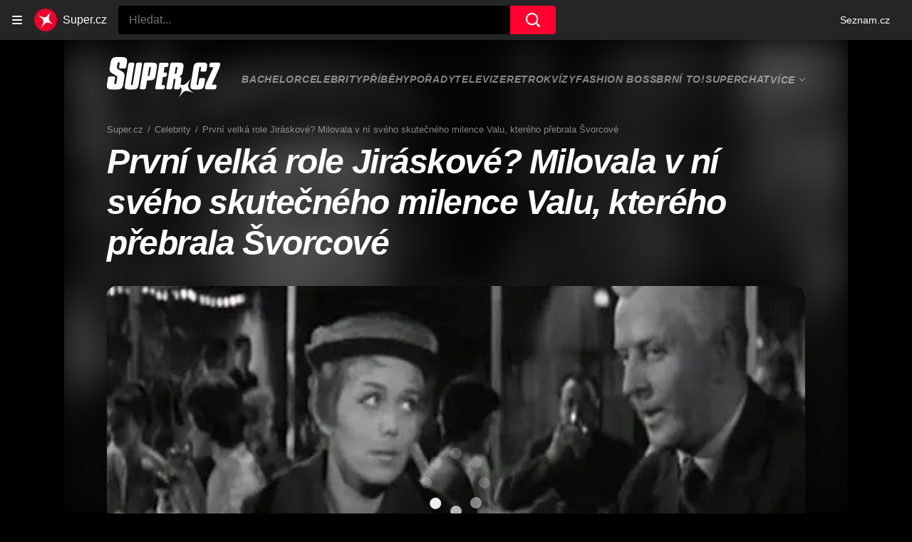

--- FILE ---
content_type: text/html; charset=utf-8
request_url: https://www.super.cz/clanek/celebrity-prvni-velka-role-jiraskove-milovala-v-ni-sveho-skutecneho-milence-valu-ktereho-prebrala-svorcove-142261
body_size: 41680
content:
<!doctype html>
<html lang="cs"><head><meta charSet="utf-8"/><title>První velká role Jiráskové? Milovala v ní svého skutečného milence Valu, kterého přebrala Švorcové - Super.cz</title><link data-ima-meta rel="canonical" href="https://www.super.cz/clanek/celebrity-prvni-velka-role-jiraskove-milovala-v-ni-sveho-skutecneho-milence-valu-ktereho-prebrala-svorcove-142261" /><link data-ima-meta rel="previewimage" href="https://d17-a.sdn.cz/d_17/c_img_QP_t/y7VBWO.jpeg?fl=cro,0,0,538,303%7Cres,1200,,1%7Cwebp,75" /><link data-ima-meta rel="preload" href="//d17-a.sdn.cz/d_17/c_img_QP_t/y7VBWO.jpeg?fl=cro,0,0,538,303%7Cres,160,,1%7Cwebp,75" as="image" /><meta data-ima-meta name="description" content="Herečka Jiřina Jirásková, která odešla do hereckého nebe minulé pondělí, po sobě zanechala desítky filmových rolí. Vy se s námi nyní můžete podívat na její první velkou filmovou roli ve filmu Smyk. Hlavní roli zde hrála společně se svou tehdejší velkou kamarádkou Jiřinou Švorcovou a jejím partnerem Jiřím Valou." /><meta data-ima-meta name="keywords" content="Jiřina Jirásková, Jiřina Švorcová" /><meta data-ima-meta name="robots" content="index, follow" /><meta data-ima-meta name="viewport" content="width=device-width, initial-scale=1, minimum-scale=1, viewport-fit=cover" /><meta data-ima-meta name="twitter:title" content="První velká role Jiráskové? Milovala v ní svého skutečného milence Valu, kterého přebrala Švorcové - Super.cz" /><meta data-ima-meta name="twitter:description" content="Herečka Jiřina Jirásková, která odešla do hereckého nebe minulé pondělí, po sobě zanechala desítky filmových rolí. Vy se s námi nyní můžete podívat na její první velkou filmovou roli ve filmu Smyk. Hlavní roli zde hrála společně se svou tehdejší velkou kamarádkou Jiřinou Švorcovou a jejím partnerem Jiřím Valou." /><meta data-ima-meta name="twitter:card" content="summary_large_image" /><meta data-ima-meta name="twitter:image" content="https://d17-a.sdn.cz/d_17/c_img_QP_t/y7VBWO.jpeg?fl=cro,0,0,538,303%7Cres,1200,,1%7Cwebp,75" /><meta data-ima-meta name="twitter:url" content="https://www.super.cz/clanek/celebrity-prvni-velka-role-jiraskove-milovala-v-ni-sveho-skutecneho-milence-valu-ktereho-prebrala-svorcove-142261" /><meta data-ima-meta name="szn:age-restricted-content" content="" /><meta data-ima-meta name="szn:hp-expire" content="2013-01-17T12:40:15.000Z" /><meta data-ima-meta name="szn:galleries-image-link" content="https://api-web.super.cz/v1/galleries-image-link/651498b151be772085572136" /><meta data-ima-meta name="szn:permalink" content="www.super.cz/clanek/142261" /><meta data-ima-meta name="szn:discussionDisabled" content="false" /><meta data-ima-meta name="szn:_cls" content="ArticlePublished" /><meta data-ima-meta name="szn:image" content="https://d17-a.sdn.cz/d_17/c_img_QP_t/y7VBWO.jpeg?fl=cro,0,0,538,303%7Cres,1200,,1%7Cwebp,75" data-previewtype="common" /><meta data-ima-meta property="og:title" content="První velká role Jiráskové? Milovala v ní svého skutečného milence Valu, kterého přebrala Švorcové - Super.cz" /><meta data-ima-meta property="og:description" content="Herečka Jiřina Jirásková, která odešla do hereckého nebe minulé pondělí, po sobě zanechala desítky filmových rolí. Vy se s námi nyní můžete podívat na její první velkou filmovou roli ve filmu Smyk. Hlavní roli zde hrála společně se svou tehdejší velkou kamarádkou Jiřinou Švorcovou a jejím partnerem Jiřím Valou." /><meta data-ima-meta property="og:type" content="article" /><meta data-ima-meta property="og:image" content="https://d17-a.sdn.cz/d_17/c_img_QP_t/y7VBWO.jpeg?fl=cro,0,0,538,303%7Cres,1200,,1%7Cwebp,75" /><meta data-ima-meta property="og:url" content="https://www.super.cz/clanek/celebrity-prvni-velka-role-jiraskove-milovala-v-ni-sveho-skutecneho-milence-valu-ktereho-prebrala-svorcove-142261" />
<link crossorigin="anonymous" rel="manifest" href="https://d17-a.sdn.cz/d_17/c_static_QQ_D/JMkBC/site.webmanifest">
<link crossorigin="anonymous" rel="icon" href="https://d17-a.sdn.cz/d_17/c_static_QQ_D/JMkBC/favicon.ico" sizes="32x32">
<link crossorigin="anonymous" rel="icon" href="https://d17-a.sdn.cz/d_17/c_static_QQ_D/JMkBC/favicon.svg" type="image/svg+xml">
<link crossorigin="anonymous" rel="apple-touch-icon" href="https://d17-a.sdn.cz/d_17/c_static_QQ_D/JMkBC/apple-touch-icon.png">
<link rel="preload" href="https://d39-a.sdn.cz/d_39/c_static_QM_R/uK68/logo.svg" as="image" type="image/svg+xml">
<link rel="preload" href="https://d39-a.sdn.cz/d_39/c_static_QM_R/uK68/logo-icon.svg" as="image" type="image/svg+xml">
<link rel="preconnect" href="https://d94-a.sdn.cz" />
<link rel="preconnect" href="https://d795-a.sdn.cz" />
<link rel="preconnect" href="https://d17-a.sdn.cz" />
<link rel="preconnect" href="https://api-web.super.cz" />
<meta name="seznam-wmt" content=RO4SxIgJWEC5bF08kUYZQQsuKK3JkKDk><link as="style" href="//d17-a.sdn.cz/d_17/c_static_og_A/nDJ4VEZEqCemGmDIAFHs4rm/8624/static/css/app.8a08f680f4deb220.css" rel="preload" type="text/css" /><link href="//d17-a.sdn.cz/d_17/c_static_og_A/nDJ4VEZEqCemGmDIAFHs4rm/8624/static/css/app.8a08f680f4deb220.css" rel="stylesheet" onerror="this.onerror=null;this.href='/pro/static/css/app.8a08f680f4deb220.css';" /><script id="ima-revival-settings">(function (root) {
      root.$Debug = false;
      root.$IMA = root.$IMA || {};
      $IMA.SPA = false;
      $IMA.$PublicPath = "//d17-a.sdn.cz/d_17/c_static_og_A/nDJ4VEZEqCemGmDIAFHs4rm/8624/";
      $IMA.$RequestID = "mispp4b4-18t.b408z57e-378d38b3-f3cc-4535-9c47-1414bd3152e9";
      $IMA.$Language = "cs";
      $IMA.$Env = "prod";
      $IMA.$Debug = false;
      $IMA.$Version = "3.30.1";
      $IMA.$App = {"scrambleCss":{"hashTable":[["el","animate","atm","focus","increasing","mol","grey","ogm","tpl","article","commercial","publication","super","document","content","post","advert","placeholder","separator","separator__content","page","message"],["button-primary","accessibility-label","fade-in-up","fade-in","zoom-in","blink","button","css-crop","position-relative","transition-all","transition","transition-colors","transition-opacity","transition-shadow","transition-transform","overflow","loaded","responsive","placeholder","fill","loader","loader-animation","loader-animation-black","loader-animation-white","layout-responsive","layout-fill","image","loader-center","crossdomain-service","crossdomain-service__icon","text-decorator__style--bold","text-decorator__style--italic","text-decorator__style--subscript","text-decorator__style--superscript","text-decorator__style--underline","accessibility-header","avatar__icon","icon-mask__border","avatar","icon_author-placeholder","icon_author-placeholder--light","facebook-share","facebook-share__icon","icon","label","link-icon","lock--unlocked","lock--locked","lock--unavailable","login-restricted","login-restricted__dialog","login-restricted__dialog__button","login-restricted__dialog__icon","login-restricted__dialog__text","video-media-item","video-media-item__player-container","pixel","tts-info","tts-info__icon","tts-info__login-link","toggle","visible","toggle--disabled","toggle__switch","toggle__input","tts-play-btn","tts-play-btn__play-btn","tts-play-btn__pause-btn","tts-play-btn__advert","tts-play-btn__duration","twitter-share","twitter-share__icon","video-expired-poster","video-expired-poster__expire-message-container","video-expired-poster__expire-message-icon","video-expired-poster__expire-message-text","video-loading-poster","video-loading-poster--regression","merkur-error","merkur-error__text","merkur-error__button","merkur-error__debug","merkur-placeholder","merkur-placeholder__loader","specificity","iframe-player","iframe-player__iframe","content-access-button__disabled","content-access-button__link","link","avatar-with-lock__lock","avatar-with-lock","lock","dialog-wrapper","discussion-link","discussion-link__icon","info-bubble","info-bubble__inside","info-bubble__icon","info-bubble__text","info-paragraph","info-paragraph__icon","screen-reader","image-placeholder--rounded-corners","image-placeholder--circular","text-placeholder","text-placeholder--big","text-placeholder--medium","text-placeholder--small","text-placeholder--w-100-p","text-placeholder--w-80-p","text-placeholder--w-60-p","text-placeholder--w-40-p","text-placeholder--w-15-p","seznam-like-button","seznam-discussion-link","seznam-discussion-link__icon","seznam-discussion-link__count","seznam-subscribe-button","expand-button-link","headline","headline-h1","headline-h2","headline-h3","media-item-image","media-item-image-events","media-item-image-caption-box","media-item-image-caption-text","media-item-image-caption","image-placeholder","advert-content","advert-container","advert","paragraph","gambling-warning","gambling-warning__icon","gambling-warning__text","native-advert-wrapper","rich-content--for-article","banner__link","banner__commercial-title","banner__tag","banner__tag-title","banner__caption-text","banner__caption-author","embed","embed__accessibility","embed__accessibility--bottom","embed--fixed-height","iframe","figure__caption--hidden","figure__caption-author","figure__paid-content","figure","xpc-product","xpc-product__inactive-product","xpc-product_active-product-info__prompt-text","xpc-product_active-product-info__teaser","xpc-product_active-product-info__login-link","xpc-product_active-product-info__title","content-access-button","gallery__preview-main-image","gallery__preview-bar","gallery__preview-image","gallery__preview-image-last","gallery__preview-background","gallery__preview-foreground","gallery__preview-rest-container","gallery__preview-rest","gallery__preview-rest-icon","gallery__image-link","gallery__image-container","gallery__images-container","gallery__advert-container","gallery__expanded-container","figure__media","link-box","link-box__link","link-box__icon","link-box__text","list","li","list-ol","login-restriction-wrapper","login-restriction-wrapper__cover","login-restriction-wrapper__dialog","login-restriction-wrapper__text","login-restriction-wrapper__button","podcast-embed","podcast-embed_placeholder","podcast-embed_placeholder__header","podcast-embed_placeholder__image","podcast-embed_placeholder__play-button","poll__answer","poll__answer-text","poll__answer-result","poll__answer-percent","poll__login","poll__login-link","poll__login-icon","poll__progress-bar","poll__progress-bar-container","poll__progress-bar-block","poll__progress-bar-hundred","poll__progress-bar-thirty","poll__progress-bar-ten","poll__progress-bar-five","poll__progress-bar-one","poll__progress-bar-point-three","poll__progress-bar-point-one","poll--disabled","quiz__question","quiz__question__title","quiz__submit-wrapper","quiz__submit-button","quiz__evaluation","quiz__evaluation__title","quiz__evaluation__description","quiz__evaluation__image","quiz__evaluation__share-buttons","quiz","quiz__form--evaluated","quiz-answer__title","quiz__question__title-image","quiz-answer","quiz-answer__label","quiz-answer__radiowrapper","icon__article-molecules-radio-button","icon__article-molecules-radio-button__dot","icon__article-molecules-radio-button__border","quiz-answer__textwrapper","quiz-answer__description","quiz-answer__text-image","quiz-answer__answer-icon","icon__article-molecules-check","quiz-answer--answered","quiz-answer--correct","quiz-answer--incorrect","show-all-button","show-all-button__button","static-content__iframe-container","table","table__table","table__cell--bold","table__cell--underline","table__cell--italic","table__cell--text-left","table__cell--text-center","table__cell--text-right","video-gallery__button","video-gallery__count","video-gallery__media-image-container","video-gallery__media-image-container--selected","video-gallery__media-label","video-gallery__media-title","video-gallery__media-source","video-gallery__scroll","video-gallery__thumb","video-gallery__thumb--selected","video-gallery__media-image","video-gallery__thumbs","video-gallery__thumbs-container","video-gallery__time","video-gallery__title","video-gallery__arrow","video-gallery__scroll--next","author_content","author_content__info-wrapper","author_content--indented","author_photos","author_photos__photo","author_subscribe-btn-modal","author_subscribe-btn-modal__btn","author_subscribe-btn-modal__icon","author_subscribe-btn-modal__modal","author-badge","author-badge__name","author-badge__photo","author-badge__role","seznam-recommends-item","seznam-recommends-item__link","seznam-recommends-item__text-box","seznam-recommends-item__title","seznam-recommends-item__image","seznam-recommends-item__image-sizer","seznam-recommends-item__service-name","seznam-recommends-item__additional-type","seznam-recommends-item__label--is-advert","seznam-recommends-item__label--is-service","seznam-recommends-item__label-link","donate-button","donate-button__icon","donate-promo","donate-promo__icon","donate-promo__content","donate-promo__text","dropdown-list","dropdown-list_option-item","dropdown-list_option-item__link","dropdown-list_options-wrapper","collapsible","collapsible__summary","collapsible__icon","","epub-dialog","epub-dialog__content","epub-dialog__headline","epub-dialog__icon","epub-dialog__close","epub-dialog__button","kindle-email-form","kindle-email-form__input","kindle-email-form__input--invalid","kindle-email-form__invalid","kindle-email-form__button","carousel__panel","carousel__container","carousel__container--moving","carousel__controls","carousel__controls--hidden","carousel__controls-prev","carousel__controls-next","carousel__item","carousel__item-wrapper","carousel__item-title","carousel__dot-navigation","carousel__dot-navigation-item","carousel__dot-navigation-item--active","carousel__slide-counter","carousel","lightbox","lightbox__list","lightbox__list-image","lightbox__caption","lightbox__caption--hidden","lightbox__caption-text","lightbox__caption-author","lightbox__controls","lightbox__controls-text","lightbox__controls-button","lightbox__controls-button--hidden","lightbox__controls-button--previous","lightbox__controls-button--next","lightbox__item-image","lock-label","login-wall-dialog-content","login-wall-dialog-content__icon","login-wall-dialog-content__title","login-wall-dialog-content__register","login-wall-dialog-content__register-link","paid-dialog-content","paid-dialog-content__icon","restricted-content-dialog","restricted-content-dialog--align-to-top","restricted-content-dialog--align-to-bottom","restricted-content-dialog--fix-to-window","restricted-content-dialog--static","restricted-content","xpc-product_active-product-info__author","xpc-product_active-product-info__description","xpc-product_active-product-info__unlocked","xpc-product_active-product-info__unlocked-icon","xpc-product_active-product-info__unlocked-text","xpc-product__loader-teaser","seo-footer","seo-footer__group","seo-footer__item","seo-footer__link","seo-footer__list","seo-footer__logo","seo-footer__separator","seo-footer__title","seo-footer__group--additional","epub-button","epub-button__icon","epub-button__button","epub-button__dropdown","dropdown-list__option","dropdown-list__option-link","dropdown-list--open","epub-button__shade","social-share-buttons","social-share-buttons__share-button","icon__atoms-facebook","icon__atoms-twitter","social-share-popover","social-share-popover__icon","social-share-popover__button","social-share-popover__dropdown","shared-timeline__title","shared-timeline__articles-wrapper","shared-timeline-item__link","shared-timeline-item__media","shared-timeline-item__title","shared-timeline-item__bottom-gradient","subscription-placeholder","subscription-placeholder__headline","subscription-placeholder__headline--no-image","subscription-placeholder__picture","subscription-placeholder__login","assign-email","assign-email__button","assign-email__diff-acc-prompt","edit-link","restriction-wrapper","restriction-wrapper__embed-cover","tiktok-post__wrapper","infobox","infobox__title","rich-content--for-infobox","headline-h4","list-ul","poll","info-box","banner","banner__caption","figure__caption","poll__question","poll__title","poll__votes-count","quiz__evaluation__results","quote","quote__author","quote__date","quote__footer","quote__quote","rich-content","document-link","gallery","merkur-widget","instagram-post","facebook-post","tiktok-post","twitter-tweet","video-gallery","embed__iframe","table__cell","table__cell--predefined-style-0","table__cell--predefined-style-1","table__cell--predefined-style-2","aria-live","advert-layout","advert-sticky","advert-skyscraper","advert-sponsor","advert-really-sticky","advert-not-available","advert-align-to-top","advert-align-to-bottom","advert-fix-to-window","royalty-sidebar","advert-adaptable","advert-repeating","branding-static-advert","branding-static-advert-sklik","advert-leaderboard","advert-branding","branding-sizer--auto","date-of-publication","date-of-publication__item","text-to-speech","text-to-speech--active","text-to-speech__width-container","text-to-speech__close-button","article-author","article-author__authors-labels","article-author__info-paragraph","article-author__","article-author__button-slot-before","article-author__button-slot-after","article-author__social-wrapper","article-author__tts-wrapper","author--multiple-authors","article-author-header","article-author-header--two-rows","article-author-header--large-author","article-author-header__top","article-author-header__top--column","article-author-header__top--row","article-author-header__top--multiple-authors","article-author-header__authors-labels","article-author-header__labels","article-author-header__button-slot-before","article-author-header__button-slot-after","article-author-header__social-wrapper","article-author-header__tts-wrapper","article-author-header__avatar","article-author-header__name","article-author-header__role","article-author-header__large-authors-labels","author-box","author-box__photo","author-box__actions","author-box__name","author-box__social-links","author-box__social-link","author-box__paragraph","author-box__role","author-box__bio","author-box__right-top-container","author-box__right-container","icon_author-placeholder--dark","author-box__photo-with-border","icon-mask","authors-directory_author-breadcrumbs","authors-directory_author-breadcrumbs__title","authors-directory_author-breadcrumbs__letter","authors-directory_author-breadcrumbs__letter--link","authors-directory_author-breadcrumbs__letter--active","authors-directory","authors-directory__list","breadcrumb-navigation","breadcrumb-navigation__link","seznam-recommends__content","native-advert","seznam-recommends__item","headline--left","headline--center","headline--right","debug","author-xpc-products__section-title","seo-footer__seznam-logo","share-bar","share-bar__bubble","share-bar__bubble--without-like-button","share-bar__like","share-bar__discussion","share-bar__left","share-bar__right","share-bar__share","share-bar__share-buttons","share-bar__text","share-bar__text--hidden-on-mobile","subscribe","subscribe__button","subscribe-info","szn-discussion","related-tags__title","related-tags__item","related-tags__tag","leaderboard-timeline","shared-timeline__article","shared-timeline__item-placeholder","skyscraper-timeline","age-restriction-dialog","age-restriction-dialog__wrapper","age-restriction-dialog__arrow","age-restriction-dialog__body","age-restriction-dialog__body--storybook","age-restriction-dialog__content","age-restriction-dialog__logo","age-restriction-dialog__title","age-restriction-dialog_login-link","age-restriction-dialog_login-link__info","age-restriction-dialog_login-link__info-link","branding-layout","branding-loader","branding-sizer","branding-advert-code-iframe","branding-advert-creative","branding-advert-creative-background","branding-advert-iframe","branding-advert-iframe-2000","branding-page-content","branding-is-branding-shown","branding-narrow","branding__paw-container","advert-static","timeline","advert-article-sklik-outstream","super-container__wrapper","author_names__name","author__photo","author__names","author__subscribe-button","article-author-header__discussion-link","main-media__clipper","main-media","related-tags","seznam-recommends","szn-premium","szn-premium__icon--placeholder","szn-premium__text","szn-premium__text--placeholder","king-container","king-content","king-sidebar","king-sidebar-container","king-middle-container","royalty-main","royalty-layout","royalty-vendor-bottom","royalty-wideHeader","royalty-header","royalty-footer","king-top-content","king-middle-content","king-bottom-content","king-mainFooter","king-footer","king","royalty","royalty-branding","document-link__image-link","document-link__image","document-link__image-advert","document-link__content","document-link__headline","document-link__track-visibility","document-link-advert__label","document-link-advert__label-link","article-content","meta","meta--commercial","author","date","date--commercial","tag-link__celebrity-age","super-label","super-label--yellow","super-label--blue","celebrity-label","crossdomain-document-link__service","figure__caption-text","gallery__super_preview","gallery__super_counter","article-header","article-header__prefix","article-header__highlight","article-backlink","article-backlink__icon","article-backlink__link","footer","footer__copyrights","footer__copyright-ico","footer-items","footer-items__list","header","header__logo","logo","header__navigation","header__navigation-list","header__dropdown-list","header__dropdown-list_options-wrapper","header__navigation-link","dropdown-list_option-item__link--highlighted","header__navigation-link--highlighted","header__dropdown-list--open","link-group","link-group__item","main-media__container","main-media__label","stories","stories__container","stories__container--mouseover","stories__container--touching","stories__item","stories__item--active","story-overlay__bottom","story-overlay__label","story-overlay__label--active","story-overlay__timing-line","story-overlay__timing-line--advert","story-overlay__title","stories_story-sizer","super-container","age-restriction-wrapper","super-container__content","main-media__wrapper","track-visibility","background","background--fallback","background--loaded","background__img","background__img--visible","photo-story","photo-story--active","photo-story__link","photo-story__photo","photo-story__photo--active","photo-story__photo--active-not-first","photo-story__photo--paused","video-story","video-story--active","video-story__photo","video-story__photo--active","video-story__video","video-story__video--active","content","content--commercial","content__publication-date","content__publication-date--commercial","title","item","item--first","item__title","item__media","item__media--placeholder","item__content","ebox-item","ebox-item--top","ebox","ebox__bottom-items","ebox__more-link","ebox__more-icon","timeline--online","timeline_expand","item--with-content","item__aside","item__ad-label","item__ad-label-link","item__time","item__label","item__label-link","item__image-wrapper","error","error__headline","error__link","error__void","landing-page","article-layout"]]},"features":{"noIndex":false,"discussionLide":true,"allowedABTests":true,"isWebPSupported":true,"isAvifSupported":false},"externalApiUrl":"https://api-web.super.cz/v1","sznApiConfigs":{"currentEnv":[{"name":"zpravy","externalUrl":"https://api-web.seznamzpravy.cz/v1","apiExternalUrl":"https://api-external.seznamzpravy.cz/v1"},{"name":"novinky","externalUrl":"https://api-web.novinky.cz/v1","apiExternalUrl":"https://api-external.novinky.cz/v1"},{"name":"pocasi","externalUrl":"https://api-web.pocasi.seznam.cz/v1"},{"name":"weatherApi","externalUrl":"https://wapi.pocasi.seznam.cz/v2"},{"name":"xfeed","externalUrl":"https://api-web.clanky.seznam.cz/v1","apiExternalUrl":"https://api-external.clanky.seznam.cz/v1"},{"name":"super","externalUrl":"https://api-web.super.cz/v1","apiExternalUrl":"https://api-external.super.cz/v1"},{"name":"prozeny","externalUrl":"https://api-web.prozeny.cz/v1","apiExternalUrl":"https://api-external.prozeny.cz/v1"},{"name":"garaz","externalUrl":"https://api-web.garaz.cz/v1","apiExternalUrl":"https://api-external.garaz.cz/v1"},{"name":"sport","externalUrl":"https://api-web.sport.cz/v1","apiExternalUrl":"https://api-external.sport.cz/v1"},{"name":"blogy","externalUrl":"https://api-web.medium.seznam.cz/v1","apiExternalUrl":"https://api-external.medium.seznam.cz/v1"},{"name":"campus","externalUrl":"https://api-web.campus.seznamzpravy.cz/v1"},{"name":"seoApi","externalUrl":"https://share.seznam.cz/seoapi/public"},{"name":"xpc","externalUrl":"https://share.seznam.cz/xpc/v1/api/public"}],"prod":[{"name":"zpravy","externalUrl":"https://api-web.seznamzpravy.cz/v1","apiExternalUrl":"https://api-external.seznamzpravy.cz/v1"},{"name":"novinky","externalUrl":"https://api-web.novinky.cz/v1","apiExternalUrl":"https://api-external.novinky.cz/v1"},{"name":"pocasi","externalUrl":"https://api-web.pocasi.seznam.cz/v1"},{"name":"weatherApi","externalUrl":"https://wapi.pocasi.seznam.cz/v2"},{"name":"xfeed","externalUrl":"https://api-web.clanky.seznam.cz/v1","apiExternalUrl":"https://api-external.clanky.seznam.cz/v1"},{"name":"super","externalUrl":"https://api-web.super.cz/v1","apiExternalUrl":"https://api-external.super.cz/v1"},{"name":"prozeny","externalUrl":"https://api-web.prozeny.cz/v1","apiExternalUrl":"https://api-external.prozeny.cz/v1"},{"name":"garaz","externalUrl":"https://api-web.garaz.cz/v1","apiExternalUrl":"https://api-external.garaz.cz/v1"},{"name":"sport","externalUrl":"https://api-web.sport.cz/v1","apiExternalUrl":"https://api-external.sport.cz/v1"},{"name":"blogy","externalUrl":"https://api-web.medium.seznam.cz/v1","apiExternalUrl":"https://api-external.medium.seznam.cz/v1"},{"name":"campus","externalUrl":"https://api-web.campus.seznamzpravy.cz/v1"},{"name":"seoApi","externalUrl":"https://share.seznam.cz/seoapi/public"},{"name":"xpc","externalUrl":"https://share.seznam.cz/xpc/v1/api/public"}]},"userFlags":{"sbr":false}};
      $IMA.$Protocol = "https:";
      $IMA.$Host = "www.super.cz";
      $IMA.$Path = "/clanek/celebrity-prvni-velka-role-jiraskove-milovala-v-ni-sveho-skutecneho-milence-valu-ktereho-prebrala-svorcove-142261";
      $IMA.$Root = "";
      $IMA.$LanguagePartPath = "";
    })(typeof window !== 'undefined' && window !== null ? window : global);
    </script>
    <script>
      window.$IMA = window.$IMA || {};
      window.$IMA.Runner = {
        onError: function (error) {
          if (window.$Debug) {
            if (window.__IMA_HMR && window.__IMA_HMR.emitter) {
              window.__IMA_HMR.emitter.emit('error', { error: error });
            } else {
              console.error(error);
            }
          }

          fetch('https://share.seznam.cz/report/super/web', {
            method: 'POST',
            headers: {
              'Content-Type': 'application/json'
            },
            body: JSON.stringify({
              $type: 'error:runner',
              referrer: document.referrer,
              url: location.href,
              params: {},
              name: error.name,
              message: error.message,
              stack: error.stack
            })
          });
        },
        onUnsupported: function () {
          fetch('https://share.seznam.cz/report/super/web', {
            method: 'POST',
            headers: {
              'Content-Type': 'application/json'
            },
            body: JSON.stringify({
              $type: 'client:legacy',
              unsupported: true
            })
          });
        },
      };

      if (!window.fetch) {
        window.$IMA.Runner.scripts = ['https://d50-a.sdn.cz/d_50/c_static_gZ_D/fRbG8/js/fetch-polyfill.js'];
      }
    </script>
    <script id="ima-runner">var e;(e="undefined"!=typeof window&&null!==window?window:global).$IMA=e.$IMA||{},e.$IMA.Runner=function(e){for(var r=Object(e),n=1;n<arguments.length;n++){var t=arguments[n];if(null!=t)for(var i in t)Object.prototype.hasOwnProperty.call(t,i)&&(r[i]=t[i])}return r}({isEsVersion:!1,scriptResources:JSON.parse("{\"scripts\":[[\"//d17-a.sdn.cz/d_17/c_static_og_A/nDJ4VEZEqCemGmDIAFHs4rm/8624/static/js/app.bundle.25c670bbf01ecc92.js\",{\"async\":\"\",\"crossorigin\":\"anonymous\",\"fallback\":\"/pro/static/js/app.bundle.25c670bbf01ecc92.js\"}],[\"//d17-a.sdn.cz/d_17/c_static_og_A/nDJ4VEZEqCemGmDIAFHs4rm/8624/static/js/locale/cs.276adc04ea57c4ea.js\",{\"async\":\"\",\"crossorigin\":\"anonymous\",\"fallback\":\"/pro/static/js/locale/cs.276adc04ea57c4ea.js\"}]],\"esScripts\":[[\"//d17-a.sdn.cz/d_17/c_static_og_A/nDJ4VEZEqCemGmDIAFHs4rm/8624/static/js.es/app.bundle.0813cf6d786115b0.js\",{\"async\":\"\",\"crossorigin\":\"anonymous\",\"fallback\":\"/pro/static/js.es/app.bundle.0813cf6d786115b0.js\"}],[\"//d17-a.sdn.cz/d_17/c_static_og_A/nDJ4VEZEqCemGmDIAFHs4rm/8624/static/js.es/locale/cs.532f1abd70f663f8.js\",{\"async\":\"\",\"crossorigin\":\"anonymous\",\"fallback\":\"/pro/static/js.es/locale/cs.532f1abd70f663f8.js\"}]]}"),scripts:[],loadedScripts:[],testScripts:{scripts:['return typeof AbortController !== "undefined"',"return (() => { const o = { t: 1 }; return { ...o }; })() && (async () => ({}))() && !!Object.values"],esScripts:["return [1,1].findLast(e => e === 1)",'return Object.hasOwn({a:1}, "a")']},initScripts:function(){var r=e.$IMA.Runner,n=e.document.head;function t(e){try{return!!Function(e)()}catch(e){return!1}}if(r.scriptResources.esScripts&&r.testScripts.esScripts.every(t))r.isEsVersion=!0,Array.prototype.push.apply(r.scripts,r.scriptResources.esScripts);else{if(!(r.scriptResources.scripts&&r.testScripts.scripts.every(t)))return r.onUnsupported();Array.prototype.push.apply(r.scripts,r.scriptResources.scripts)}Array.isArray(r.scripts)&&r.scripts.forEach(function t(i){var a=e.document.createElement("script");if("string"==typeof i)a.src=i;else{var o=i[0],u=i[1];a.src=o,Object.keys(u).forEach(function(e){"fallback"===e&&u.fallback?a.onerror=function(){var e={};Object.keys(u).forEach(function(r){"fallback"!==r&&(e[r]=u[r])}),t([u.fallback,e])}:a.setAttribute(e,u[e])})}a.onload=function(){r.onLoad(i)},n.appendChild(a)})},run:function(){var r=e.$IMA.Runner;try{r.isEsVersion?Function(`/******/ (() => { // webpackBootstrap
/******/ 	"use strict";
/******/ 	var __webpack_modules__ = ({});
/************************************************************************/
/******/ 	// The module cache
/******/ 	var __webpack_module_cache__ = {};
/******/ 	
/******/ 	// The require function
/******/ 	function __webpack_require__(moduleId) {
/******/ 		// Check if module is in cache
/******/ 		var cachedModule = __webpack_module_cache__[moduleId];
/******/ 		if (cachedModule !== undefined) {
/******/ 			return cachedModule.exports;
/******/ 		}
/******/ 		// Create a new module (and put it into the cache)
/******/ 		var module = __webpack_module_cache__[moduleId] = {
/******/ 			id: moduleId,
/******/ 			loaded: false,
/******/ 			exports: {}
/******/ 		};
/******/ 	
/******/ 		// Execute the module function
/******/ 		__webpack_modules__[moduleId].call(module.exports, module, module.exports, __webpack_require__);
/******/ 	
/******/ 		// Flag the module as loaded
/******/ 		module.loaded = true;
/******/ 	
/******/ 		// Return the exports of the module
/******/ 		return module.exports;
/******/ 	}
/******/ 	
/******/ 	// expose the modules object (__webpack_modules__)
/******/ 	__webpack_require__.m = __webpack_modules__;
/******/ 	
/************************************************************************/
/******/ 	/* webpack/runtime/chunk loaded */
/******/ 	(() => {
/******/ 		var deferred = [];
/******/ 		__webpack_require__.O = (result, chunkIds, fn, priority) => {
/******/ 			if(chunkIds) {
/******/ 				priority = priority || 0;
/******/ 				for(var i = deferred.length; i > 0 && deferred[i - 1][2] > priority; i--) deferred[i] = deferred[i - 1];
/******/ 				deferred[i] = [chunkIds, fn, priority];
/******/ 				return;
/******/ 			}
/******/ 			var notFulfilled = Infinity;
/******/ 			for (var i = 0; i < deferred.length; i++) {
/******/ 				var [chunkIds, fn, priority] = deferred[i];
/******/ 				var fulfilled = true;
/******/ 				for (var j = 0; j < chunkIds.length; j++) {
/******/ 					if ((priority & 1 === 0 || notFulfilled >= priority) && Object.keys(__webpack_require__.O).every((key) => (__webpack_require__.O[key](chunkIds[j])))) {
/******/ 						chunkIds.splice(j--, 1);
/******/ 					} else {
/******/ 						fulfilled = false;
/******/ 						if(priority < notFulfilled) notFulfilled = priority;
/******/ 					}
/******/ 				}
/******/ 				if(fulfilled) {
/******/ 					deferred.splice(i--, 1)
/******/ 					var r = fn();
/******/ 					if (r !== undefined) result = r;
/******/ 				}
/******/ 			}
/******/ 			return result;
/******/ 		};
/******/ 	})();
/******/ 	
/******/ 	/* webpack/runtime/compat get default export */
/******/ 	(() => {
/******/ 		// getDefaultExport function for compatibility with non-harmony modules
/******/ 		__webpack_require__.n = (module) => {
/******/ 			var getter = module && module.__esModule ?
/******/ 				() => (module['default']) :
/******/ 				() => (module);
/******/ 			__webpack_require__.d(getter, { a: getter });
/******/ 			return getter;
/******/ 		};
/******/ 	})();
/******/ 	
/******/ 	/* webpack/runtime/define property getters */
/******/ 	(() => {
/******/ 		// define getter functions for harmony exports
/******/ 		__webpack_require__.d = (exports, definition) => {
/******/ 			for(var key in definition) {
/******/ 				if(__webpack_require__.o(definition, key) && !__webpack_require__.o(exports, key)) {
/******/ 					Object.defineProperty(exports, key, { enumerable: true, get: definition[key] });
/******/ 				}
/******/ 			}
/******/ 		};
/******/ 	})();
/******/ 	
/******/ 	/* webpack/runtime/ensure chunk */
/******/ 	(() => {
/******/ 		__webpack_require__.f = {};
/******/ 		// This file contains only the entry chunk.
/******/ 		// The chunk loading function for additional chunks
/******/ 		__webpack_require__.e = (chunkId) => {
/******/ 			return Promise.all(Object.keys(__webpack_require__.f).reduce((promises, key) => {
/******/ 				__webpack_require__.f[key](chunkId, promises);
/******/ 				return promises;
/******/ 			}, []));
/******/ 		};
/******/ 	})();
/******/ 	
/******/ 	/* webpack/runtime/get javascript chunk filename */
/******/ 	(() => {
/******/ 		// This function allow to reference async chunks
/******/ 		__webpack_require__.u = (chunkId) => {
/******/ 			// return url for filenames not based on template
/******/ 			if (chunkId === "vendors") return "static/js.es/chunk." + chunkId + ".7f727a131eda038b.js";
/******/ 			// return url for filenames based on template
/******/ 			return undefined;
/******/ 		};
/******/ 	})();
/******/ 	
/******/ 	/* webpack/runtime/get mini-css chunk filename */
/******/ 	(() => {
/******/ 		// This function allow to reference async chunks
/******/ 		__webpack_require__.miniCssF = (chunkId) => {
/******/ 			// return url for filenames based on template
/******/ 			return undefined;
/******/ 		};
/******/ 	})();
/******/ 	
/******/ 	/* webpack/runtime/hasOwnProperty shorthand */
/******/ 	(() => {
/******/ 		__webpack_require__.o = (obj, prop) => (Object.prototype.hasOwnProperty.call(obj, prop))
/******/ 	})();
/******/ 	
/******/ 	/* webpack/runtime/load script */
/******/ 	(() => {
/******/ 		var inProgress = {};
/******/ 		var dataWebpackPrefix = "super:";
/******/ 		// loadScript function to load a script via script tag
/******/ 		__webpack_require__.l = (url, done, key, chunkId) => {
/******/ 			if(inProgress[url]) { inProgress[url].push(done); return; }
/******/ 			var script, needAttach;
/******/ 			if(key !== undefined) {
/******/ 				var scripts = document.getElementsByTagName("script");
/******/ 				for(var i = 0; i < scripts.length; i++) {
/******/ 					var s = scripts[i];
/******/ 					if(s.getAttribute("src") == url || s.getAttribute("data-webpack") == dataWebpackPrefix + key) { script = s; break; }
/******/ 				}
/******/ 			}
/******/ 			if(!script) {
/******/ 				needAttach = true;
/******/ 				script = document.createElement('script');
/******/ 		
/******/ 				script.charset = 'utf-8';
/******/ 				if (__webpack_require__.nc) {
/******/ 					script.setAttribute("nonce", __webpack_require__.nc);
/******/ 				}
/******/ 				script.setAttribute("data-webpack", dataWebpackPrefix + key);
/******/ 		
/******/ 				script.src = url;
/******/ 			}
/******/ 			inProgress[url] = [done];
/******/ 			var onScriptComplete = (prev, event) => {
/******/ 				// avoid mem leaks in IE.
/******/ 				script.onerror = script.onload = null;
/******/ 				clearTimeout(timeout);
/******/ 				var doneFns = inProgress[url];
/******/ 				delete inProgress[url];
/******/ 				script.parentNode && script.parentNode.removeChild(script);
/******/ 				doneFns && doneFns.forEach((fn) => (fn(event)));
/******/ 				if(prev) return prev(event);
/******/ 			}
/******/ 			var timeout = setTimeout(onScriptComplete.bind(null, undefined, { type: 'timeout', target: script }), 120000);
/******/ 			script.onerror = onScriptComplete.bind(null, script.onerror);
/******/ 			script.onload = onScriptComplete.bind(null, script.onload);
/******/ 			needAttach && document.head.appendChild(script);
/******/ 		};
/******/ 	})();
/******/ 	
/******/ 	/* webpack/runtime/make namespace object */
/******/ 	(() => {
/******/ 		// define __esModule on exports
/******/ 		__webpack_require__.r = (exports) => {
/******/ 			if(typeof Symbol !== 'undefined' && Symbol.toStringTag) {
/******/ 				Object.defineProperty(exports, Symbol.toStringTag, { value: 'Module' });
/******/ 			}
/******/ 			Object.defineProperty(exports, '__esModule', { value: true });
/******/ 		};
/******/ 	})();
/******/ 	
/******/ 	/* webpack/runtime/node module decorator */
/******/ 	(() => {
/******/ 		__webpack_require__.nmd = (module) => {
/******/ 			module.paths = [];
/******/ 			if (!module.children) module.children = [];
/******/ 			return module;
/******/ 		};
/******/ 	})();
/******/ 	
/******/ 	/* webpack/runtime/publicPath */
/******/ 	(() => {
/******/ 		__webpack_require__.p = "/pro/";
/******/ 	})();
/******/ 	
/******/ 	/* webpack/runtime/jsonp chunk loading */
/******/ 	(() => {
/******/ 		// no baseURI
/******/ 		
/******/ 		// object to store loaded and loading chunks
/******/ 		// undefined = chunk not loaded, null = chunk preloaded/prefetched
/******/ 		// [resolve, reject, Promise] = chunk loading, 0 = chunk loaded
/******/ 		var installedChunks = {
/******/ 			"runtime": 0
/******/ 		};
/******/ 		
/******/ 		__webpack_require__.f.j = (chunkId, promises) => {
/******/ 				// JSONP chunk loading for javascript
/******/ 				var installedChunkData = __webpack_require__.o(installedChunks, chunkId) ? installedChunks[chunkId] : undefined;
/******/ 				if(installedChunkData !== 0) { // 0 means "already installed".
/******/ 		
/******/ 					// a Promise means "currently loading".
/******/ 					if(installedChunkData) {
/******/ 						promises.push(installedChunkData[2]);
/******/ 					} else {
/******/ 						if("runtime" != chunkId) {
/******/ 							// setup Promise in chunk cache
/******/ 							var promise = new Promise((resolve, reject) => (installedChunkData = installedChunks[chunkId] = [resolve, reject]));
/******/ 							promises.push(installedChunkData[2] = promise);
/******/ 		
/******/ 							// start chunk loading
/******/ 							var url = __webpack_require__.p + __webpack_require__.u(chunkId);
/******/ 							// create error before stack unwound to get useful stacktrace later
/******/ 							var error = new Error();
/******/ 							var loadingEnded = (event) => {
/******/ 								if(__webpack_require__.o(installedChunks, chunkId)) {
/******/ 									installedChunkData = installedChunks[chunkId];
/******/ 									if(installedChunkData !== 0) installedChunks[chunkId] = undefined;
/******/ 									if(installedChunkData) {
/******/ 										var errorType = event && (event.type === 'load' ? 'missing' : event.type);
/******/ 										var realSrc = event && event.target && event.target.src;
/******/ 										error.message = 'Loading chunk ' + chunkId + ' failed.\\n(' + errorType + ': ' + realSrc + ')';
/******/ 										error.name = 'ChunkLoadError';
/******/ 										error.type = errorType;
/******/ 										error.request = realSrc;
/******/ 										installedChunkData[1](error);
/******/ 									}
/******/ 								}
/******/ 							};
/******/ 							__webpack_require__.l(url, loadingEnded, "chunk-" + chunkId, chunkId);
/******/ 						} else installedChunks[chunkId] = 0;
/******/ 					}
/******/ 				}
/******/ 		};
/******/ 		
/******/ 		// no prefetching
/******/ 		
/******/ 		// no preloaded
/******/ 		
/******/ 		// no HMR
/******/ 		
/******/ 		// no HMR manifest
/******/ 		
/******/ 		__webpack_require__.O.j = (chunkId) => (installedChunks[chunkId] === 0);
/******/ 		
/******/ 		// install a JSONP callback for chunk loading
/******/ 		var webpackJsonpCallback = (parentChunkLoadingFunction, data) => {
/******/ 			var [chunkIds, moreModules, runtime] = data;
/******/ 			// add "moreModules" to the modules object,
/******/ 			// then flag all "chunkIds" as loaded and fire callback
/******/ 			var moduleId, chunkId, i = 0;
/******/ 			if(chunkIds.some((id) => (installedChunks[id] !== 0))) {
/******/ 				for(moduleId in moreModules) {
/******/ 					if(__webpack_require__.o(moreModules, moduleId)) {
/******/ 						__webpack_require__.m[moduleId] = moreModules[moduleId];
/******/ 					}
/******/ 				}
/******/ 				if(runtime) var result = runtime(__webpack_require__);
/******/ 			}
/******/ 			if(parentChunkLoadingFunction) parentChunkLoadingFunction(data);
/******/ 			for(;i < chunkIds.length; i++) {
/******/ 				chunkId = chunkIds[i];
/******/ 				if(__webpack_require__.o(installedChunks, chunkId) && installedChunks[chunkId]) {
/******/ 					installedChunks[chunkId][0]();
/******/ 				}
/******/ 				installedChunks[chunkId] = 0;
/******/ 			}
/******/ 			return __webpack_require__.O(result);
/******/ 		}
/******/ 		
/******/ 		var chunkLoadingGlobal = globalThis["webpackChunksuper"] = globalThis["webpackChunksuper"] || [];
/******/ 		chunkLoadingGlobal.forEach(webpackJsonpCallback.bind(null, 0));
/******/ 		chunkLoadingGlobal.push = webpackJsonpCallback.bind(null, chunkLoadingGlobal.push.bind(chunkLoadingGlobal));
/******/ 	})();
/******/ 	
/************************************************************************/
/******/ 	
/******/ 	
/******/ })()
;`)():Function(`/******/ (() => { // webpackBootstrap
/******/ 	"use strict";
/******/ 	var __webpack_modules__ = ({});
/************************************************************************/
/******/ 	// The module cache
/******/ 	var __webpack_module_cache__ = {};
/******/ 	
/******/ 	// The require function
/******/ 	function __webpack_require__(moduleId) {
/******/ 		// Check if module is in cache
/******/ 		var cachedModule = __webpack_module_cache__[moduleId];
/******/ 		if (cachedModule !== undefined) {
/******/ 			return cachedModule.exports;
/******/ 		}
/******/ 		// Create a new module (and put it into the cache)
/******/ 		var module = __webpack_module_cache__[moduleId] = {
/******/ 			id: moduleId,
/******/ 			loaded: false,
/******/ 			exports: {}
/******/ 		};
/******/ 	
/******/ 		// Execute the module function
/******/ 		__webpack_modules__[moduleId].call(module.exports, module, module.exports, __webpack_require__);
/******/ 	
/******/ 		// Flag the module as loaded
/******/ 		module.loaded = true;
/******/ 	
/******/ 		// Return the exports of the module
/******/ 		return module.exports;
/******/ 	}
/******/ 	
/******/ 	// expose the modules object (__webpack_modules__)
/******/ 	__webpack_require__.m = __webpack_modules__;
/******/ 	
/************************************************************************/
/******/ 	/* webpack/runtime/chunk loaded */
/******/ 	(() => {
/******/ 		var deferred = [];
/******/ 		__webpack_require__.O = (result, chunkIds, fn, priority) => {
/******/ 			if(chunkIds) {
/******/ 				priority = priority || 0;
/******/ 				for(var i = deferred.length; i > 0 && deferred[i - 1][2] > priority; i--) deferred[i] = deferred[i - 1];
/******/ 				deferred[i] = [chunkIds, fn, priority];
/******/ 				return;
/******/ 			}
/******/ 			var notFulfilled = Infinity;
/******/ 			for (var i = 0; i < deferred.length; i++) {
/******/ 				var [chunkIds, fn, priority] = deferred[i];
/******/ 				var fulfilled = true;
/******/ 				for (var j = 0; j < chunkIds.length; j++) {
/******/ 					if ((priority & 1 === 0 || notFulfilled >= priority) && Object.keys(__webpack_require__.O).every((key) => (__webpack_require__.O[key](chunkIds[j])))) {
/******/ 						chunkIds.splice(j--, 1);
/******/ 					} else {
/******/ 						fulfilled = false;
/******/ 						if(priority < notFulfilled) notFulfilled = priority;
/******/ 					}
/******/ 				}
/******/ 				if(fulfilled) {
/******/ 					deferred.splice(i--, 1)
/******/ 					var r = fn();
/******/ 					if (r !== undefined) result = r;
/******/ 				}
/******/ 			}
/******/ 			return result;
/******/ 		};
/******/ 	})();
/******/ 	
/******/ 	/* webpack/runtime/compat get default export */
/******/ 	(() => {
/******/ 		// getDefaultExport function for compatibility with non-harmony modules
/******/ 		__webpack_require__.n = (module) => {
/******/ 			var getter = module && module.__esModule ?
/******/ 				() => (module['default']) :
/******/ 				() => (module);
/******/ 			__webpack_require__.d(getter, { a: getter });
/******/ 			return getter;
/******/ 		};
/******/ 	})();
/******/ 	
/******/ 	/* webpack/runtime/define property getters */
/******/ 	(() => {
/******/ 		// define getter functions for harmony exports
/******/ 		__webpack_require__.d = (exports, definition) => {
/******/ 			for(var key in definition) {
/******/ 				if(__webpack_require__.o(definition, key) && !__webpack_require__.o(exports, key)) {
/******/ 					Object.defineProperty(exports, key, { enumerable: true, get: definition[key] });
/******/ 				}
/******/ 			}
/******/ 		};
/******/ 	})();
/******/ 	
/******/ 	/* webpack/runtime/ensure chunk */
/******/ 	(() => {
/******/ 		__webpack_require__.f = {};
/******/ 		// This file contains only the entry chunk.
/******/ 		// The chunk loading function for additional chunks
/******/ 		__webpack_require__.e = (chunkId) => {
/******/ 			return Promise.all(Object.keys(__webpack_require__.f).reduce((promises, key) => {
/******/ 				__webpack_require__.f[key](chunkId, promises);
/******/ 				return promises;
/******/ 			}, []));
/******/ 		};
/******/ 	})();
/******/ 	
/******/ 	/* webpack/runtime/get javascript chunk filename */
/******/ 	(() => {
/******/ 		// This function allow to reference async chunks
/******/ 		__webpack_require__.u = (chunkId) => {
/******/ 			// return url for filenames not based on template
/******/ 			if (chunkId === "vendors") return "static/js/chunk." + chunkId + ".6aee6192fbe73633.js";
/******/ 			// return url for filenames based on template
/******/ 			return undefined;
/******/ 		};
/******/ 	})();
/******/ 	
/******/ 	/* webpack/runtime/global */
/******/ 	(() => {
/******/ 		__webpack_require__.g = (function() {
/******/ 			if (typeof globalThis === 'object') return globalThis;
/******/ 			try {
/******/ 				return this || new Function('return this')();
/******/ 			} catch (e) {
/******/ 				if (typeof window === 'object') return window;
/******/ 			}
/******/ 		})();
/******/ 	})();
/******/ 	
/******/ 	/* webpack/runtime/hasOwnProperty shorthand */
/******/ 	(() => {
/******/ 		__webpack_require__.o = (obj, prop) => (Object.prototype.hasOwnProperty.call(obj, prop))
/******/ 	})();
/******/ 	
/******/ 	/* webpack/runtime/load script */
/******/ 	(() => {
/******/ 		var inProgress = {};
/******/ 		var dataWebpackPrefix = "super:";
/******/ 		// loadScript function to load a script via script tag
/******/ 		__webpack_require__.l = (url, done, key, chunkId) => {
/******/ 			if(inProgress[url]) { inProgress[url].push(done); return; }
/******/ 			var script, needAttach;
/******/ 			if(key !== undefined) {
/******/ 				var scripts = document.getElementsByTagName("script");
/******/ 				for(var i = 0; i < scripts.length; i++) {
/******/ 					var s = scripts[i];
/******/ 					if(s.getAttribute("src") == url || s.getAttribute("data-webpack") == dataWebpackPrefix + key) { script = s; break; }
/******/ 				}
/******/ 			}
/******/ 			if(!script) {
/******/ 				needAttach = true;
/******/ 				script = document.createElement('script');
/******/ 		
/******/ 				script.charset = 'utf-8';
/******/ 				if (__webpack_require__.nc) {
/******/ 					script.setAttribute("nonce", __webpack_require__.nc);
/******/ 				}
/******/ 				script.setAttribute("data-webpack", dataWebpackPrefix + key);
/******/ 		
/******/ 				script.src = url;
/******/ 			}
/******/ 			inProgress[url] = [done];
/******/ 			var onScriptComplete = (prev, event) => {
/******/ 				// avoid mem leaks in IE.
/******/ 				script.onerror = script.onload = null;
/******/ 				clearTimeout(timeout);
/******/ 				var doneFns = inProgress[url];
/******/ 				delete inProgress[url];
/******/ 				script.parentNode && script.parentNode.removeChild(script);
/******/ 				doneFns && doneFns.forEach((fn) => (fn(event)));
/******/ 				if(prev) return prev(event);
/******/ 			}
/******/ 			var timeout = setTimeout(onScriptComplete.bind(null, undefined, { type: 'timeout', target: script }), 120000);
/******/ 			script.onerror = onScriptComplete.bind(null, script.onerror);
/******/ 			script.onload = onScriptComplete.bind(null, script.onload);
/******/ 			needAttach && document.head.appendChild(script);
/******/ 		};
/******/ 	})();
/******/ 	
/******/ 	/* webpack/runtime/make namespace object */
/******/ 	(() => {
/******/ 		// define __esModule on exports
/******/ 		__webpack_require__.r = (exports) => {
/******/ 			if(typeof Symbol !== 'undefined' && Symbol.toStringTag) {
/******/ 				Object.defineProperty(exports, Symbol.toStringTag, { value: 'Module' });
/******/ 			}
/******/ 			Object.defineProperty(exports, '__esModule', { value: true });
/******/ 		};
/******/ 	})();
/******/ 	
/******/ 	/* webpack/runtime/node module decorator */
/******/ 	(() => {
/******/ 		__webpack_require__.nmd = (module) => {
/******/ 			module.paths = [];
/******/ 			if (!module.children) module.children = [];
/******/ 			return module;
/******/ 		};
/******/ 	})();
/******/ 	
/******/ 	/* webpack/runtime/publicPath */
/******/ 	(() => {
/******/ 		__webpack_require__.p = "/pro/";
/******/ 	})();
/******/ 	
/******/ 	/* webpack/runtime/jsonp chunk loading */
/******/ 	(() => {
/******/ 		// no baseURI
/******/ 		
/******/ 		// object to store loaded and loading chunks
/******/ 		// undefined = chunk not loaded, null = chunk preloaded/prefetched
/******/ 		// [resolve, reject, Promise] = chunk loading, 0 = chunk loaded
/******/ 		var installedChunks = {
/******/ 			"runtime": 0
/******/ 		};
/******/ 		
/******/ 		__webpack_require__.f.j = (chunkId, promises) => {
/******/ 				// JSONP chunk loading for javascript
/******/ 				var installedChunkData = __webpack_require__.o(installedChunks, chunkId) ? installedChunks[chunkId] : undefined;
/******/ 				if(installedChunkData !== 0) { // 0 means "already installed".
/******/ 		
/******/ 					// a Promise means "currently loading".
/******/ 					if(installedChunkData) {
/******/ 						promises.push(installedChunkData[2]);
/******/ 					} else {
/******/ 						if("runtime" != chunkId) {
/******/ 							// setup Promise in chunk cache
/******/ 							var promise = new Promise((resolve, reject) => (installedChunkData = installedChunks[chunkId] = [resolve, reject]));
/******/ 							promises.push(installedChunkData[2] = promise);
/******/ 		
/******/ 							// start chunk loading
/******/ 							var url = __webpack_require__.p + __webpack_require__.u(chunkId);
/******/ 							// create error before stack unwound to get useful stacktrace later
/******/ 							var error = new Error();
/******/ 							var loadingEnded = (event) => {
/******/ 								if(__webpack_require__.o(installedChunks, chunkId)) {
/******/ 									installedChunkData = installedChunks[chunkId];
/******/ 									if(installedChunkData !== 0) installedChunks[chunkId] = undefined;
/******/ 									if(installedChunkData) {
/******/ 										var errorType = event && (event.type === 'load' ? 'missing' : event.type);
/******/ 										var realSrc = event && event.target && event.target.src;
/******/ 										error.message = 'Loading chunk ' + chunkId + ' failed.\\n(' + errorType + ': ' + realSrc + ')';
/******/ 										error.name = 'ChunkLoadError';
/******/ 										error.type = errorType;
/******/ 										error.request = realSrc;
/******/ 										installedChunkData[1](error);
/******/ 									}
/******/ 								}
/******/ 							};
/******/ 							__webpack_require__.l(url, loadingEnded, "chunk-" + chunkId, chunkId);
/******/ 						} else installedChunks[chunkId] = 0;
/******/ 					}
/******/ 				}
/******/ 		};
/******/ 		
/******/ 		// no prefetching
/******/ 		
/******/ 		// no preloaded
/******/ 		
/******/ 		// no HMR
/******/ 		
/******/ 		// no HMR manifest
/******/ 		
/******/ 		__webpack_require__.O.j = (chunkId) => (installedChunks[chunkId] === 0);
/******/ 		
/******/ 		// install a JSONP callback for chunk loading
/******/ 		var webpackJsonpCallback = (parentChunkLoadingFunction, data) => {
/******/ 			var [chunkIds, moreModules, runtime] = data;
/******/ 			// add "moreModules" to the modules object,
/******/ 			// then flag all "chunkIds" as loaded and fire callback
/******/ 			var moduleId, chunkId, i = 0;
/******/ 			if(chunkIds.some((id) => (installedChunks[id] !== 0))) {
/******/ 				for(moduleId in moreModules) {
/******/ 					if(__webpack_require__.o(moreModules, moduleId)) {
/******/ 						__webpack_require__.m[moduleId] = moreModules[moduleId];
/******/ 					}
/******/ 				}
/******/ 				if(runtime) var result = runtime(__webpack_require__);
/******/ 			}
/******/ 			if(parentChunkLoadingFunction) parentChunkLoadingFunction(data);
/******/ 			for(;i < chunkIds.length; i++) {
/******/ 				chunkId = chunkIds[i];
/******/ 				if(__webpack_require__.o(installedChunks, chunkId) && installedChunks[chunkId]) {
/******/ 					installedChunks[chunkId][0]();
/******/ 				}
/******/ 				installedChunks[chunkId] = 0;
/******/ 			}
/******/ 			return __webpack_require__.O(result);
/******/ 		}
/******/ 		
/******/ 		var chunkLoadingGlobal = self["webpackChunksuper"] = self["webpackChunksuper"] || [];
/******/ 		chunkLoadingGlobal.forEach(webpackJsonpCallback.bind(null, 0));
/******/ 		chunkLoadingGlobal.push = webpackJsonpCallback.bind(null, chunkLoadingGlobal.push.bind(chunkLoadingGlobal));
/******/ 	})();
/******/ 	
/************************************************************************/
/******/ 	
/******/ 	
/******/ })()
;`)(),r.onRun()}catch(e){r.onError(e)}},onLoad:function(r){var n=e.$IMA.Runner;n.loadedScripts.push("string"==typeof r?r:r[0]),n.scripts.length===n.loadedScripts.length&&n.run()},onError:function(e){console.error("IMA Runner ERROR:",e),window.__IMA_HMR&&window.__IMA_HMR.emitter&&window.$Debug&&window.__IMA_HMR.emitter.emit("error",{error:e})},onUnsupported:function(){console.warn("Unsupported environment, the app runtime was not executed.")},onRun:function(){}},e.$IMA.Runner||{}),e.$IMA.Runner.initScripts(),Object.seal(e.$IMA.Runner);</script></head><body><div id="fb-root"></div><div id="szn-clanky"><div class="view-adapter skin-lime" data-dot-data="{&quot;section&quot;:&quot;article&quot;}"><div class="ogm-ribbon" data-dot="ogm-ribbon" style="height:56px"><style>.szn-suggest-list--dark{--color-box-background: #333;--color-box-border: #555;--color-element-background: #555;--color-text: #f0f0f0;--color-text-metadata: #999;--color-bakground-metadata: #fff;--color-button: #f0f0f0;--color-miniapp-label: #999;--color-label: #999}.szn-suggest-list--light,.szn-suggest-list--system{--color-box-background: #fff;--color-box-border: #eee;--color-element-background: #eee;--color-text: #111;--color-text-metadata: #999;--color-bakground-metadata: #fff;--color-button: #111;--color-miniapp-label: #999;--color-label: #999}@media (prefers-color-scheme: dark){.szn-suggest-list--system{--color-box-background: #333;--color-box-border: #555;--color-element-background: #555;--color-text: #f0f0f0;--color-text-metadata: #999;--color-bakground-metadata: #fff;--color-button: #f0f0f0;--color-miniapp-label: #999;--color-label: #999}}.szn-suggest-list{position:relative;z-index:401;font-family:Arial CE,Arial,Helvetica CE,Helvetica,sans-serif}.szn-suggest-list--overlay-off{position:relative;z-index:401}.szn-suggest-list__overlay{position:absolute;inset:0;z-index:400;min-width:100%;min-height:100%;background-color:transparent;opacity:0}.szn-suggest-list__overlay__cover{position:relative;inset:0;z-index:400;min-width:100%;min-height:100%;background-color:#000}@keyframes fadeOut{0%{opacity:1}to{opacity:0}}@keyframes fadeIn{0%{opacity:0}to{opacity:1}}.szn-suggest-list__list{margin:0;padding:0;list-style:none}.szn-suggest-list__list--boxed{border:1px solid #eee;border-radius:4px;overflow:hidden;background-color:#fff;box-shadow:0 2px 4px #0003}.szn-suggest-list__item{margin:0;padding:10px 12px}.szn-suggest-list__item--indented{padding-left:56px}.szn-suggest-list__item--text{padding-top:4px;padding-bottom:4px;cursor:pointer}.szn-suggest-list__item--text:first-child{margin-top:8px}.szn-suggest-list__item--text:last-child{margin-bottom:8px}.szn-suggest-list__item--text.szn-suggest-list__item--selected{background-color:#eee}.szn-suggest-list__text{display:flex;flex-flow:row nowrap;justify-content:flex-start}@supports (display: -webkit-box){.szn-suggest-list__text{min-height:36px;overflow:hidden;align-items:center}}.szn-suggest-list__text-value{display:inline-block;margin:4px 0;max-width:calc(100% - 50px);flex-shrink:0;overflow:hidden;font-size:16px;font-weight:700;line-height:36px;color:#111;white-space:nowrap}.szn-suggest-list__text-value--short{max-width:calc(100% - 82px);text-overflow:ellipsis}@supports (display: -webkit-box){.szn-suggest-list__text-value{display:-webkit-box;-webkit-line-clamp:2;-webkit-box-orient:vertical;line-height:18px;white-space:normal;text-overflow:ellipsis}}.szn-suggest-list__text-value--emphasized{font-weight:400}.szn-suggest-list__text-metadata--text{display:inline-block;overflow:hidden;font-size:14px;line-height:36px;color:#999;white-space:nowrap;text-overflow:ellipsis}.szn-suggest-list__text-metadata--image{display:inline-block;border-radius:8px;width:32px;height:32px;flex-shrink:0;overflow:hidden;background-position:center center;background-size:cover;background-repeat:no-repeat}.szn-suggest-list__text-metadata--image--dark{opacity:.9}.szn-suggest-list__text-metadata--image--rounded{border-radius:50%}.szn-suggest-list__text-metadata--leading{display:inline-block;margin-right:12px;width:32px;height:32px;flex-shrink:0;overflow:hidden}.szn-suggest-list__text-metadata-container{display:flex;height:36px;flex-grow:1;overflow:hidden;flex-wrap:wrap;justify-content:space-between;white-space:nowrap}.szn-suggest-list__text-bottom-metadata-container{display:flex;margin-top:2px;height:16px;flex-grow:1;overflow:hidden;flex-wrap:wrap;justify-content:space-between;align-items:flex-end}.szn-suggest-list__text-metadata--bottom{padding:2px 0;height:16px;font-weight:400;line-height:12px}.szn-suggest-list__text-bottom-metadata-container .szn-suggest-list__text-metadata--bottom{font-size:12px}.szn-suggest-list__text-metadata-container--prioritize-aside-meta-data{flex-direction:row-reverse}.szn-suggest-list__text-metadata--trailing{margin-left:8px;max-width:calc(100% - 8px);flex:0 0 auto}.szn-suggest-list__text-button+.szn-suggest-list__text-metadata--trailing{max-width:calc(100% - 40px)}.szn-suggest-list__text-metadata--text.szn-suggest-list__text-metadata--trailing:before{content:"\2013  "}.szn-suggest-list__text-metadata--aside{margin-left:8px;flex:0 0 auto;text-align:right}.szn-suggest-list__text-button{display:flex;margin:auto 4px;border:none;border-radius:50%;min-width:32px;min-height:32px;justify-content:center;align-items:center;background:none;cursor:pointer;opacity:.4}.szn-suggest-list__text-button svg{fill:#111}.szn-suggest-list__text-button:hover{opacity:1}.szn-suggest-list__text-button-icon{width:13px;height:13px}.szn-suggest-list__miniapp-label{display:block;margin:0 0 8px;font-size:14px;line-height:20px;color:#999}.szn-suggest-list__miniapp-value{display:block;margin:0;font-size:16px;font-weight:700;line-height:20px;color:#111}.szn-suggest-list__item--miniapp{border-top:1px solid #eee;border-bottom:1px solid #eee}.szn-suggest-list__item--miniapp:first-child{border-top:none}.szn-suggest-list__item--miniapp:last-child{border-bottom:none}.szn-suggest-list__item--miniapp+.szn-suggest-list__item--miniapp{border-top:none}.szn-suggest-list__item--label{padding-top:4px;padding-bottom:4px}.szn-suggest-list__item--label:first-child{margin-top:8px}.szn-suggest-list__item--label:last-child{margin-bottom:8px}.szn-suggest-list__label-value{display:block;margin:0;font-size:14px;line-height:20px;color:#999;white-space:nowrap}.szn-suggest-list__tiled-list{margin-bottom:8px;overflow-x:auto}.szn-suggest-list__tiled-list ul{display:inline-flex;margin:0 6px 0 8px;padding:0;overflow-x:auto;list-style:none}.szn-suggest-list__tiled-item{display:inline-block;position:relative;box-sizing:border-box;padding:8px;width:120px;cursor:pointer}.szn-suggest-list__tiled-text-value{display:inline-block;margin-top:8px;max-width:100%;flex-shrink:0;overflow:hidden;font-size:14px;font-weight:700;line-height:36px;text-align:left;color:#111;white-space:nowrap}.szn-suggest-list__tiled-text-value--emphasized{font-weight:400}@supports (display: -webkit-box){.szn-suggest-list__tiled-text-value{display:-webkit-box;-webkit-line-clamp:2;-webkit-box-orient:vertical;line-height:18px;white-space:normal;text-overflow:ellipsis}}.szn-suggest-list__tiled-item.szn-suggest-list__item--selected{border-radius:4px;background-color:#eee}.szn-suggest-list__tiled-text-metadata{margin:0;border-radius:8px;width:104px;height:104px;flex-shrink:0;overflow:hidden;background-color:#fff;opacity:.9}.szn-suggest-list__tiled-text-metadata--image{display:block;width:104px;height:104px;background-position:center center;background-size:contain;background-repeat:no-repeat;mix-blend-mode:multiply}@supports (display: var(--prop)){.szn-suggest-list__list--boxed{border:1px solid var(--color-box-border);background-color:var(--color-box-background)}.szn-suggest-list__item--text.szn-suggest-list__item--selected{background-color:var(--color-element-background)}.szn-suggest-list__text-value{color:var(--color-text)}.szn-suggest-list__text-metadata--text{color:var(--color-text-metadata)}.szn-suggest-list__text-button svg{fill:var(--color-button)}.szn-suggest-list__miniapp-label{color:var(--color-miniapp-label)}.szn-suggest-list__miniapp-value{color:var(--color-text)}.szn-suggest-list__item--miniapp{border-top:1px solid var(--color-box-border);border-bottom:1px solid var(--color-box-border)}.szn-suggest-list__label-value{color:var(--color-label)}.szn-suggest-list__tiled-text-value{color:var(--color-text)}.szn-suggest-list__tiled-item.szn-suggest-list__item--selected{background-color:var(--color-element-background)}.szn-suggest-list__tiled-text-metadata{background-color:var(--color-bakground-metadata)}}.szn-suggest-list__item--buttons{display:flex;margin-top:auto;padding-bottom:24px;justify-content:center;gap:16px}.szn-suggest-list__button{border:0;border-radius:100px;padding:8px 16px;justify-content:center;font-weight:700;background:#f4f4f4}.szn-suggest-list__button:hover{color:var(--color-text)}.szn-mobile-input-with-suggest-list--dark{--color-input-background: #333;--color-input-shadow: #111;--color-text: #f0f0f0;--color-text-placeholder: #999;--color-box-background: #333;--color-button-primary: #c00;--color-button-search: #f0f0f0;--color-button-roundedBackground: #eee;--color-button-close: #000;--color-button-clear: #999;--color-button-back: #f0f0f0;--color-button-disabled: #999}.szn-mobile-input-with-suggest-list--light,.szn-mobile-input-with-suggest-list--system{--color-input-background: #fff;--color-input-shadow: #ccc;--color-text: #111;--color-text-placeholder: #999;--color-box-background: #fff;--color-button-primary: #c00;--color-button-search: #f0f0f0;--color-button-roundedBackground: #eee;--color-button-close: #000;--color-button-clear: #999;--color-button-back: #111;--color-button-disabled: #999}@media (prefers-color-scheme: dark){.szn-mobile-input-with-suggest-list--system{--color-input-background: #333;--color-input-shadow: #111;--color-text: #f0f0f0;--color-text-placeholder: #999;--color-box-background: #333;--color-button-primary: #c00;--color-button-search: #f0f0f0;--color-button-keyboardBackground: #f0f0f0;--color-button-keyboard: #404040;--color-button-roundedBackground: #eee;--color-button-close: #000;--color-button-clear: #999;--color-button-back: #f0f0f0;--color-button-disabled: #999}}.szn-mobile-input-with-suggest-list--dark,.szn-mobile-input-with-suggest-list--light,.szn-mobile-input-with-suggest-list--system{height:100%}.szn-mobile-input-with-suggest-list__controlPanel{display:flex;position:fixed;left:0;top:0;z-index:10000;box-sizing:border-box;border:none;padding:8px;width:100%;height:56px;align-items:center;background-color:var(--color-input-background);box-shadow:0 0 8px var(--color-input-shadow)}.szn-mobile-input-with-suggest-list__controlPanel__input-2,.szn-mobile-input-with-suggest-list__controlPanel__input-3{box-sizing:border-box;margin:0;outline:none;border:none;height:40px;overflow:hidden;color:var(--color-text);background-color:var(--color-input-background)}.szn-mobile-input-with-suggest-list__controlPanel__input-2::placeholder,.szn-mobile-input-with-suggest-list__controlPanel__input-3::placeholder{color:var(--color-text-placeholder)}.szn-mobile-input-with-suggest-list__controlPanel__input-2{width:calc(100vw - 112px)}.szn-mobile-input-with-suggest-list__controlPanel__input-3{width:calc(100vw - 160px)}.szn-mobile-input-with-suggest-list__suggestList{position:fixed;left:0;top:56px;z-index:9999;width:100vw;height:calc(100% - 56px);overflow-y:scroll;background-color:var(--color-box-background)}@keyframes speakingLeft{0%{transform:translate(0)}20%{transform:translate(-4px)}50%{transform:translate(7.5px)}80%{transform:translate(-4px)}to{transform:translate(0)}}@keyframes speakingRight{0%{transform:translate(0)}20%{transform:translate(4px)}50%{transform:translate(-7.5px)}80%{transform:translate(4px)}to{transform:translate(0)}}@keyframes speaking{0%{transform:scale(1)}20%{transform:scaleX(1.5)}50%{transform:scaleX(.25)}80%{transform:scaleX(1.5)}to{transform:scale(1)}}.szn-mobile-input-with-suggest-list__button{display:flex;margin:0;outline:none;border:transparent;border-radius:4px;padding:0;width:48px;height:40px;justify-content:center;align-items:center;background-color:transparent;background-position:center;background-repeat:no-repeat;cursor:pointer}.szn-mobile-input-with-suggest-list__button--primary{background-color:var(--color-button-primary)}.szn-mobile-input-with-suggest-list__button--rounded{border-radius:50%;height:48px;background-color:var(--color-button-roundedBackground)}.szn-mobile-input-with-suggest-list__button--icon-search svg path{color:var(--color-button-search);fill:var(--color-button-search)}.szn-mobile-input-with-suggest-list__button--icon-clear{color:var(--color-button-clear);fill:var(--color-button-clear)}.szn-mobile-input-with-suggest-list__button--icon-back{color:var(--color-button-back);fill:var(--color-button-back)}.szn-mobile-input-with-suggest-list__button--icon-close{color:var(--color-button-close);fill:var(--color-button-close)}.szn-mobile-input-with-suggest-list__button--disabled{background-color:var(--color-button-disabled);cursor:not-allowed}.ribbon-badge{display:flex;z-index:9001;min-width:50px;height:42px;flex-shrink:0;justify-content:flex-end;align-items:center}@media all and (min-width: 600px){.ribbon-badge{min-width:192px}}.ribbon-badge szn-login-widget{--icon: var(--ribbon-notifications-color, #c0c0c0);--icon-hover: var(--ribbon-notifications-color-hover, #000000)}.ribbon-button{display:flex;position:relative;flex-shrink:0;align-items:center;text-decoration:none}.ribbon-button__button{display:flex;box-sizing:border-box;margin:0;border:0;padding:0;width:100%;height:100%;overflow:visible;justify-content:center;align-items:center;font-family:inherit;font-size:100%;line-height:100%;text-align:center;color:inherit;text-transform:none;background:transparent;cursor:pointer;outline:none}.ribbon-button__button .ribbon-icon{color:inherit}.ribbon-control__icon{margin-right:16px;width:14px;width:var(--ribbon-control-icon-width, 14px)}.ribbon-control__label{margin-right:16px;flex-shrink:0;color:#c00;color:var(--ribbon-control-label-color, #cc0000)}.ribbon-control__icon~.ribbon-control__label{display:none}@media all and (min-width: 600px){.ribbon-control__icon{margin-right:6px}.ribbon-control__icon~.ribbon-control__label{display:block}}.ribbon-menu{position:fixed;inset:56px 0 0;z-index:9000;box-sizing:border-box;width:100%;height:calc(100% - 56px);height:calc(var(--ribbon-inner-height, 100%) - 56px);overflow:hidden;transition:opacity .4s ease}.ribbon-menu--hidden{pointer-events:none;visibility:hidden;opacity:0}.ribbon-menu__button{position:absolute;right:0;top:0;width:44px;height:44px;color:#a0a0a0;color:var(--ribbon-submenu-button-color, #a0a0a0)}.ribbon-menu__button--up{transform:rotate(180deg)}.ribbon-menu__content{position:absolute;inset:0;box-sizing:border-box;padding:16px 12px;width:100%;height:100%;overflow-y:scroll;background:#fafafa;background:var(--ribbon-menu-background-color, #fafafa);transition:left .4s ease;-webkit-overflow-scrolling:touch}.ribbon-menu__content:before{position:absolute;left:0;top:-30px;width:100%;height:30px;content:"";box-shadow:0 0 2px #0000001a,0 8px 30px -12px #0000001f}.ribbon-menu__content--hidden{left:-100%}.ribbon-menu__item{display:block;position:relative;padding:0 8px;min-height:44px;font-size:16px;font-weight:400;line-height:44px;color:#000;color:var(--ribbon-menu-item-color, #000000)}.ribbon-menu__link{font-size:inherit;font-weight:inherit;color:inherit;text-decoration:none}.ribbon-menu__link:visited{color:inherit}.ribbon-menu__primary,.ribbon-menu__secondary{margin:0;padding:0;list-style:none}.ribbon-menu__primary>.ribbon-menu__item{border-bottom:1px solid #f0f0f0;border-bottom:1px solid var(--ribbon-menu-separator-color, #f0f0f0)}.ribbon-menu__primary>.ribbon-menu__item:first-child{border-top:1px solid #f0f0f0;border-top:1px solid var(--ribbon-menu-separator-color, #f0f0f0);font-weight:700}.ribbon-menu__primary>.ribbon-menu__item:nth-child(n+2){color:#c00;color:var(--ribbon-menu-primary-color, #cc0000)}.ribbon-menu__secondary{max-height:1056px;overflow:hidden;transition:max-height .8s ease}.ribbon-menu__secondary--hidden{max-height:0;transition-timing-function:cubic-bezier(0,1,0,1)}@media all and (min-width: 600px){.ribbon-menu{background:#00000080}.ribbon-menu__button{display:none}.ribbon-menu__content{padding:18px 30px;width:436px;scrollbar-width:none;-ms-overflow-style:none}.ribbon-menu__content::-webkit-scrollbar{width:0;height:0}.ribbon-menu__content--hidden{left:-436px}.ribbon-menu__item{padding:0;min-height:24px;line-height:24px}.ribbon-menu__link:hover{text-decoration:underline}.ribbon-menu__primary>.ribbon-menu__item{margin-bottom:24px;border:0;font-weight:700}.ribbon-menu__primary>.ribbon-menu__item:first-child{border:0}.ribbon-menu__secondary{margin-top:8px;margin-bottom:6px;columns:2 180px}.ribbon-menu__secondary--hidden{max-height:none}.ribbon-menu__secondary>.ribbon-menu__item{margin-bottom:4px;font-size:15px}}.ribbon-menu__button .ribbon-icon{height:22px}.ribbon-search{display:flex;position:fixed;left:8px;top:0;z-index:9002;padding-top:8px;width:100%;max-width:calc(100% - 98px);flex-direction:column;transition:opacity .4s ease-in-out,visibility .4s}.ribbon-search--hidden{visibility:hidden;opacity:0}.ribbon-search__bar{display:flex;height:40px}@media all and (min-width: 600px){.ribbon-search{position:relative;left:0;padding-top:0;max-width:614px}}.ribbon-search-desktop{display:flex;position:relative;max-width:calc(100% - 48px);flex:1;flex-direction:column}@media all and (min-width: 600px){.ribbon-search-desktop{max-width:calc(100% - 64px)}}.ribbon-search-desktop__submit{border-radius:0 4px 4px 0;width:48px;height:100%;flex-shrink:0;color:#fff;color:var(--ribbon-search-button-icon-color, #ffffff);background:#c00;background:var(--ribbon-search-button-color, #cc0000)}@media all and (min-width: 600px){.ribbon-search-desktop__submit{width:64px}}.ribbon-search-desktop__submit:hover{background:#a00000;background:var(--ribbon-search-button-hover-color, #a00000)}.ribbon-search-desktop__icon-search{width:20px;height:20px}.ribbon-search-desktop__clear{display:none;position:absolute;right:0;top:0;padding-right:8px;width:32px;height:100%;color:#ccc;color:var(--ribbon-search-clear-icon-color, #cccccc)}.ribbon-search-desktop__clear:hover{color:#000;color:var(--ribbon-search-clear-icon-hover-color, #000000)}.ribbon-search-desktop__clear--visible{display:block}.ribbon-search-desktop__icon-cross{width:16px;height:16px}.ribbon-search-desktop .szn-input-with-suggest-list{box-sizing:border-box;margin:0;border-color:#ccc;border-color:var(--ribbon-search-border-color, #cccccc);border-radius:4px 0 0 4px;border-style:solid;border-width:1px;border-right:0;padding:0 40px 0 14px;min-height:100%;flex-grow:1;font-family:Trivia Seznam,Helvetica,Arial,sans-serif;font-size:16px;line-height:normal;color:#222;color:var(--ribbon-search-font-color, #222222);background:#fff;background:var(--ribbon-search-background-color, #ffffff);-webkit-appearance:none;outline:none}.ribbon-search-desktop .szn-input-with-suggest-list:hover{border-color:#666;border-color:var(--ribbon-search-border-hover-color, #666666)}.ribbon-search-desktop .szn-input-with-suggest-list::-ms-clear{display:none}.ribbon-search-desktop .szn-input-with-suggest-list::placeholder{color:#757575;color:var(--ribbon-search-placeholder-color, #757575)}.ribbon-search-desktop .szn-suggest-list{font-family:Trivia Seznam,Helvetica,Arial,sans-serif}.szn-mobile-input-with-suggest-list--light{--color-button-primary: var(--ribbon-search-button-color, #cc0000)}.szn-mobile-input-with-suggest-list__button--icon-back{box-sizing:content-box;padding:0 10px;width:20px}.szn-mobile-input-with-suggest-list__button--icon-clear{box-sizing:content-box;padding:0 22px;width:12px}.szn-mobile-input-with-suggest-list__button--icon-search{box-sizing:content-box;padding:0 12px;width:20px}.szn-mobile-input-with-suggest-list__button--icon-back .ribbon-icon,.szn-mobile-input-with-suggest-list__button--icon-clear .ribbon-icon,.szn-mobile-input-with-suggest-list__button--icon-search .ribbon-icon{width:100%;height:auto}.szn-mobile-input-with-suggest-list__controlPanel__input-2,.szn-mobile-input-with-suggest-list__controlPanel__input-3{width:auto;flex-grow:1;font-family:Arial,Helvetica,sans-serif;font-size:18px}.ribbon-mobile-search__input{display:none}.ribbon-service{display:flex;height:32px;flex-shrink:1;align-items:center;font-size:14px;color:#000;color:var(--ribbon-service-color, #000000);text-decoration:none}.ribbon-service:hover{text-decoration:none}.ribbon-service:hover,.ribbon-service:visited{color:#000;color:var(--ribbon-service-color, #000000)}.ribbon-service__icon{display:none;margin-right:8px;width:32px;height:32px}.ribbon-service__icon-label{display:none;white-space:nowrap}.ribbon-service__logo{width:auto;max-width:100%;height:24px;min-height:24px;max-height:32px}@media all and (min-width: 600px){.ribbon-service__icon,.ribbon-service__icon-label{display:block;font-size:16px}.ribbon-service__icon~.ribbon-service__logo{display:none}}.ribbon-service--sbr .ribbon-service__icon,.ribbon-service--sbr .ribbon-service__icon-label{display:block}.ribbon-service--sbr .ribbon-service__logo{display:none}.ribbon-seznam{display:flex;flex-shrink:0;align-items:center;color:#c00;color:var(--ribbon-seznam-color, #cc0000)}.ribbon-seznam__link,.ribbon-seznam__link:hover,.ribbon-seznam__link:visited{color:#c00;color:var(--ribbon-seznam-color, #cc0000);text-decoration:none}.ribbon{display:flex;position:fixed;left:0;top:0;z-index:9000;box-sizing:border-box;padding:0 16px;width:100%;height:56px;background:#fff;background:var(--ribbon-background-color, #ffffff);box-shadow:0 0 2px #0000001a,0 8px 30px -12px #0000001f}.ribbon--base{font-family:Trivia Seznam,Helvetica,Arial,sans-serif;font-size:14px}.ribbon--blind{position:absolute;width:1px;height:1px;overflow:hidden;clip:rect(1px 1px 1px 1px);clip:rect(1px,1px,1px,1px)}.ribbon--unfixed{position:absolute}.ribbon--show-search .ribbon-seznam{visibility:hidden}@media all and (min-width: 600px){.ribbon--show-search .ribbon-seznam{visibility:visible}}.ribbon__menu-button{margin-right:8px;margin-left:-8px;color:#909090;color:var(--ribbon-menu-button-color, #909090)}.ribbon__menu-button .ribbon-button__button{box-sizing:content-box;border-radius:4px;padding:8px;width:16px;height:16px}.ribbon__menu-button .ribbon-button__button:focus-visible{outline:2px solid black}.ribbon__start,.ribbon__center,.ribbon__end{display:flex;align-items:center}.ribbon__center{min-width:0;flex-grow:1}.ribbon__end{margin-left:16px;flex-shrink:0}.ribbon__end--reversed{display:flex;flex-shrink:0}@media all and (min-width: 600px){.ribbon:not(.ribbon--unfixed){padding-right:31px;width:100vw}.ribbon__end{margin-left:0}.ribbon__end--reversed{flex-direction:row-reverse}.ribbon__center{margin:0 16px}}.ribbon__end .ribbon-seznam{margin-right:16px}.ribbon__menu-button .ribbon-icon{height:12px}@media all and (min-width: 600px){.ribbon .ribbon-seznam{margin-right:0;margin-left:16px}}
</style><style>.ribbon {--ribbon-seznam-color:#ffffff;--ribbon-service-color:#ffffff;--ribbon-menu-item-color:#ffffff;--ribbon-background-color:#252525;--ribbon-login-text-color:#ffffff;--ribbon-menu-button-color:#ffffff;--ribbon-search-font-color:#909090;--ribbon-menu-primary-color:#ffffff;--ribbon-search-border-color:#000000;--ribbon-search-button-color:#ff0030;--ribbon-menu-separator-color:#252525;--ribbon-menu-background-color:#252525;--ribbon-search-background-color:#000000;--ribbon-notifications-color-hover:#ffffff;--ribbon-search-button-hover-color:#cc0030;}</style><div class="ribbon_wrapper"><header aria-label="Hlavička" data-ribbon="56" data-ribbon-height="56" data-ribbon-version="4.6.3" role="banner" class="ribbon ribbon--base"><div class="ribbon__start"><div class="ribbon-button ribbon__menu-button"><button type="button" role="navigation" aria-label="Otevřít hlavní menu" data-dot="lista_hamburger" class="ribbon-button__button"><svg version="1.1" viewBox="0 0 14 12" aria-label="Menu" xmlns="http://www.w3.org/2000/svg" class="ribbon-icon ribbon-icon__menu"><path fill="currentColor" fill-rule="evenodd" d="M1 12h12a1 1 0 100-2H1a1 1 0 100 2m0-5h12a1 1 0 100-2H1a1 1 0 100 2m0-7h12a1 1 0 110 2H1a1 1 0 110-2"></path></svg></button></div><a href="https://www.super.cz" data-dot="lista_super" data-e2e="ribbon-service" class="ribbon-service"><svg version="1.1" xmlns="http://www.w3.org/2000/svg" viewBox="0 0 40 40" class="ribbon-service__icon"><defs><mask id="ribbon-squircle-mask"><rect x="0" y="0" width="40" height="40" fill="#000000"></rect><path fill="#ffffff" fill-rule="nonzero" d="M30.49 38.885a10.948 10.948 0 0 0 8.394-8.393A49.607 49.607 0 0 0 40 20c0-3.6-.385-7.11-1.116-10.491a10.948 10.948 0 0 0-8.392-8.393A49.611 49.611 0 0 0 20 0C16.4 0 12.89.385 9.51 1.116A10.949 10.949 0 0 0 1.116 9.51 49.6 49.6 0 0 0 0 19.999c0 3.6.385 7.11 1.116 10.492a10.949 10.949 0 0 0 8.393 8.393A49.584 49.584 0 0 0 20 40c3.6 0 7.11-.385 10.49-1.115"></path></mask></defs><image xlink:href="https://d39-a.sdn.cz/d_39/c_static_QM_R/uK68/logo-icon.svg" mask="url(#ribbon-squircle-mask)" width="40" height="40"></image></svg><span class="ribbon-service__icon-label">Super.cz</span><img alt="Super.cz" style="height:32px;" src="https://d39-a.sdn.cz/d_39/c_static_QM_R/uK68/logo.svg" class="ribbon-service__logo"/></a></div><div id="ribbon__center" class="ribbon__center"><div role="search" aria-labelledby="ribbon-search-0" class="ribbon-search ribbon-search--hidden"><form target="_top" action="?" data-e2e="ribbon-search-form" class="ribbon-search__bar"><h6 id="ribbon-search-0" class="ribbon--blind">Vyhledat</h6><div class="ribbon-search-desktop"><input data-dot="lista_hledani_kurzor" enterkeyhint="search" name="ribbon--search" value placeholder="Hledat..." autocomplete="off" size="5" aria-label="Vyhledat" class="szn-input-with-suggest-list"/><div class="ribbon-button ribbon-search-desktop__clear"><button type="button" data-dot="lista_hledani_krizek" class="ribbon-button__button"><svg version="1.1" viewBox="0 0 32 32" aria-label="Zavřít" xmlns="http://www.w3.org/2000/svg" class="ribbon-icon ribbon-icon__cross ribbon-search-desktop__icon-cross"><g fill="currentColor"><path d="M.44 28.73L28.73.44l2.83 2.83L3.27 31.56.44 28.73z"></path><path d="M31.56 28.73L3.27.44.44 3.27l28.29 28.29 2.83-2.83z"></path></g></svg></button></div><div class="ribbon-search-desktop__suggest"></div></div><div class="ribbon-button ribbon-search-desktop__submit"><button type="submit" aria-label="Vyhledat" data-dot="lista_hledani_button" data-e2e="ribbon-search-button" class="ribbon-button__button"><svg version="1.1" viewBox="0 0 20 20" aria-label="Vyhledat" xmlns="http://www.w3.org/2000/svg" class="ribbon-icon ribbon-icon__search ribbon-search-desktop__icon-search"><path fill="currentColor" d="M 8.66201,15.27201 C 5.017,15.27201 2.054,12.30701 2.054,8.66301 2.054,5.018 5.017,2.053 8.66201,2.053 c 3.645,0 6.609,2.965 6.609,6.61001 0,3.644 -2.964,6.609 -6.609,6.609 z m 10.909,2.122 c -0.713,-0.744 -1.525,-1.392 -2.366,-2.009 -0.419,-0.31 -0.859,-0.599 -1.313,-0.876 -0.188,-0.106 -0.378,-0.212 -0.57,-0.315 1.249,-1.501 2.003,-3.43 2.003,-5.531 C 17.32501,3.886 13.43801,0 8.66201,0 3.886,0 0,3.886 0,8.66301 c 0,4.776 3.886,8.663 8.66201,8.663 2.111,0 4.046,-0.761 5.551,-2.021 0.101,0.191 0.205,0.38 0.309,0.568 0.274,0.455 0.561,0.896 0.869,1.317 0.614,0.844 1.256,1.659 1.997,2.377 0.592,0.572 1.538,0.58 2.137,0.006 0.615,-0.589 0.635,-1.565 0.046,-2.179 z"></path></svg></button></div></form><div class="szn-mobile-input-with-suggest-list--light"><input autocomplete="off" placeholder="Hledat..." aria-label="Vyhledat" value type="text" name="ribbon--search" id="ribbon--search" class="ribbon-mobile-search__input"/></div></div></div><div class="ribbon__end"><nav role="navigation" aria-labelledby="ribbon-os-menu" class="ribbon__end--reversed"><h6 id="ribbon-os-menu" class="ribbon--blind">Osobní menu</h6><div class="ribbon-seznam"><a href="https://www.seznam.cz" rel="noopener noreferrer" target="_blank" data-dot="lista_odkaz_seznam" class="ribbon-seznam__link">Seznam.cz</a></div><div id="ribbon-badge" aria-label="Osobní navigace, přihlášení a další služby" class="ribbon-badge"></div></nav></div><div class="ribbon-menu ribbon-menu--hidden"><div class="ribbon-menu__content ribbon-menu__content--hidden"><h6 id="ribbon-menu-0" class="ribbon--blind">Hlavní menu</h6><button type="button" class="ribbon--blind">Zavřít menu</button><div id="ribbon-menu__top" class="ribbon-menu__top"></div><ul class="ribbon-menu__primary"><li tabindex="-1" class="ribbon-menu__item"><a href="/" data-dot="menu-item" class="ribbon-menu__link">Hlavní stránka</a></li><li class="ribbon-menu__item"><a href="https://www.super.cz/p/sledovane" data-dot="menu-item" class="ribbon-menu__link">Moje sledované</a></li><li class="ribbon-menu__item"><a href="https://www.super.cz/sekce/celebrity-1" data-dot="menu-item" class="ribbon-menu__link">Celebrity</a></li><li class="ribbon-menu__item"><a href="https://www.super.cz/sekce/pribehy-5" data-dot="menu-item" class="ribbon-menu__link">Příběhy</a></li><li class="ribbon-menu__item"><a href="https://www.super.cz/sekce/televize-7" data-dot="menu-item" class="ribbon-menu__link">Televize</a></li><li class="ribbon-menu__item"><a href="https://www.super.cz/sekce/porady-podcasty-6" data-dot="menu-item" class="ribbon-menu__link">Pořady</a></li><li class="ribbon-menu__item"><a href="https://www.super.cz/tag/kvizy-35251" data-dot="menu-item" class="ribbon-menu__link">Kvízy</a></li><li class="ribbon-menu__item"><a href="https://www.super.cz/sekce/porady-podcasty-fashion-boss-13" data-dot="menu-item" class="ribbon-menu__link">Fashion boss</a></li><li class="ribbon-menu__item"><a href="https://www.super.cz/sekce/porady-podcasty-brni-to-16" data-dot="menu-item" class="ribbon-menu__link">Brní to!</a></li><li class="ribbon-menu__item"><a href="https://www.super.cz/sekce/porady-podcasty-mamy-z-bulvaru-15" data-dot="menu-item" class="ribbon-menu__link">Mámy z bulváru</a></li><li class="ribbon-menu__item"><a href="https://www.super.cz/sekce/porady-podcasty-superchat-10" data-dot="menu-item" class="ribbon-menu__link">Superchat</a></li><li class="ribbon-menu__item"><a href="https://www.super.cz/sekce/porady-podcasty-retrojizda-11" data-dot="menu-item" class="ribbon-menu__link">Retrojizda</a></li><li class="ribbon-menu__item"><a href="https://www.super.cz/sekce/porady-podcasty-flashback-14" data-dot="menu-item" class="ribbon-menu__link">Flashback</a></li></ul><div id="ribbon-menu__bottom" class="ribbon-menu__bottom"></div></div></div></header></div></div><div class="page-detail"><script type="application/ld+json">{"@context":"http://schema.org","@type":"NewsArticle","@id":"www.super.cz/clanek/142261","speakable":{"@type":"SpeakableSpecification","cssSelector":[".speakable"]},"mainEntityOfPage":"https://www.super.cz/clanek/celebrity-prvni-velka-role-jiraskove-milovala-v-ni-sveho-skutecneho-milence-valu-ktereho-prebrala-svorcove-142261","headline":"První velká role Jiráskové? Milovala v ní svého skutečného milence Valu, kterého přebrala Švorcové","description":"Herečka Jiřina Jirásková, která odešla do hereckého nebe minulé pondělí, po sobě zanechala desítky filmových rolí. Vy se s námi nyní můžete podívat na její první velkou filmovou roli ve filmu Smyk. Hlavní roli zde hrála společně se svou tehdejší velkou kamarádkou Jiřinou Švorcovou a jejím partnerem Jiřím Valou.","image":{"@type":"ImageObject","url":"https://d17-a.sdn.cz/d_17/c_img_QP_t/y7VBWO.jpeg?fl=cro,0,0,538,303%7Cres,1200,,1%7Cwebp,75","height":675,"width":1200},"author":[],"datePublished":"2013-01-15T12:40:15.000Z","dateModified":"2013-01-15T12:40:15.000Z","publisher":{"@type":"Organization","name":"Super.cz","logo":{"@type":"ImageObject","url":"https://d17-a.sdn.cz/d_17/c_static_QK_C/zMLM/logo-jsonld.png","width":256,"height":256}},"isFamilyFriendly":true,"keywords":"Jiřina Jirásková,Jiřina Švorcová","discussionUrl":"https://www.lide.cz/diskuze/www.super.cz%2Fclanek%2F142261","video":{"@type":"VideoObject","author":{"@type":"Organization","name":"","url":""},"datePublished":{},"dateModified":{},"description":"Smyk","duration":"T95S","embedUrl":"https://www.super.cz/clanek/celebrity-prvni-velka-role-jiraskove-milovala-v-ni-sveho-skutecneho-milence-valu-ktereho-prebrala-svorcove-142261","name":"Smyk","uploadDate":{},"thumbnail":{"@type":"ImageObject","author":"","name":"Poster k videu _importId 2215","url":"//d17-a.sdn.cz/d_17/c_img_QP_t/y7VBWO.jpeg"},"thumbnailUrl":"//d17-a.sdn.cz/d_17/c_img_QP_t/y7VBWO.jpeg"}}</script><div><div class="i_iU i_iT" data-e2e="tpl-royalty"><div class="i_iV"><div class="ogm-branding" data-e2e="ogm-branding"><div class="ogm-branding-advert"></div><div class="h_ic"></div><div class="h_ii"><div aria-labelledby="accessibility-header"><h6 id="accessibility-header" class="c_bg atm-headline-h6 c_J">záhlaví</h6><div class="i_iL" data-dot="tpl-wideHeader" data-e2e="tpl-royalty-wideHeader"></div><div class="i_iM" data-e2e="tpl-royalty-header"><div class="h_ip"><div class="h_jV" data-dot="ogm-super-container"><div class="h_jX"><header class="h_jt" data-dot="ogm-header" data-ribbon-search-margin="true"><a data-dot="ogm-header__logo" data-e2e="ogm-header-logo" href="/" class="c_aM h_ju"><svg class="c_jv" fill="none" viewBox="0 0 160 56" xmlns="http://www.w3.org/2000/svg"><path d="M121.22 50.22c.06-.43-.26-.31-.9-.74-3.55-2.59-5.23-3.94-6.13-7.45-.84-3.2 1.8-8.24 2.64-10.15.2-.43.65-.74.33-.86-.39-.19-.33.3-.71.67-.97 1.23-5.23 6.28-8.2 7.14-3.54 1.11-9.48-1.9-11.22-2.58-.7-.25-.51.12-.26.37 3.55 2.58 7.23 4.86 7.87 8.12.65 3.26-1.87 8.43-2.83 10.22-.26.43-.65.73-.4.92.4.18.46-.25.78-.74 2.9-3.63 5.36-7.2 8.58-7.63 3.03-.43 7.61 1.66 9.23 2.34.9.24.9.61 1.22.37ZM10.47 45.54c5.36 0 8.45-.12 10.39-2.1a6.9 6.9 0 0 0 1.74-3.56c.77-3.94 1.35-8 2.06-12 .58-3.5 0-5.79-3.35-7.76-2.2-1.23-4.26-2.33-6.2-3.44-1.35-.8-.96-2.46-.64-4.5.13-.86.26-1.72.45-2.58.2-1.04.33-2.21 1.75-2.21h.25c.65.06.9.3 1.04.8.06.49 0 1.1-.84 5.78-.26 1.48.96 2.03 1.8 2.03h5.74a2.4 2.4 0 0 0 2.45-2.03s1.1-6.34 1.17-7.38c.19-2.59-.07-3.88-1.04-4.87C25.5-.12 20.6 0 17.44 0 12.15 0 9.7.12 7.76 1.9 6.28 3.2 5.51 5.67 4.93 9.3c-.33 1.78-.58 3.5-.9 5.22-.65 3.88.06 6.34 3.03 8.07 2.06 1.17 4.25 2.46 6.57 3.81.9.56 1.04 1.3.97 1.97-.13.99-.26 2.1-.39 2.9l-.9 5.47c-.2 1.1-.84 1.35-1.74 1.35-.58 0-.97-.18-1.1-.55-.13-.37-.13-.92.26-3.57.26-1.66.58-3.38.84-4.86a1.64 1.64 0 0 0-1.61-1.97H3.83c-1.35 0-2.06.92-2.26 2.03L.41 36.2a18.4 18.4 0 0 0-.31 5.46c.52 3.45 3.42 3.88 10.38 3.88ZM54.33 7.82c-1.16 0-2.32.92-2.51 2.03-1.8 11.2-3.87 22.34-5.55 33.54-.13.98.71 1.78 1.8 1.78h4.07c1.1 0 2.26-.8 2.45-1.78.71-3.7 1.3-7.51 1.8-10.71h2c7.75-.06 9.04-1.42 10.07-7.76.97-5.9 1.03-6.4 1.55-9.35 1.1-6.65.06-7.75-8.32-7.75h-7.36Zm5.16 6.03h.97c1.48 0 1.3.98 1.1 2.03L60 25.23c-.2 1.11-.9 1.42-1.87 1.42h-.77l2.12-12.8Zm32.06-6.03c-1.1 0-2.13.8-2.45 1.78l-5.61 33.6v.19c-.07.98.7 1.78 1.87 1.78h4.06c1.16 0 2.32-.92 2.45-1.97l.9-5.41.9-5.42.33-1.97h.52c2.06 0 1.8 1.23 1.55 2.7l-1.75 10.1c-.19 1.23.97 1.97 1.81 2.03h4.06c1.1 0 2.13-.8 2.45-1.78v-.19l1.68-10.15c.07-.25.07-.43.13-.68.39-3.14-.26-4.67-2.97-5.41a.5.5 0 0 0 .33-.13s.06 0 .13-.06c0 0 .06 0 .12-.06 3.36-1.3 3.87-3.38 4.52-7.32.26-1.36.45-2.71.64-3.88 1.17-6.83.07-7.75-8.32-7.75h-7.35Zm5.16 6.09H98c.97 0 1.1.43.97 1.17 0 0-.84 4.92-1.16 6.95-.2 1.23-.58 1.42-1.87 1.42h-.78l1.55-9.54Zm35.54-6.28c-5.61 0-8.06.37-9.35 2.59-.9 1.6-1.23 3.69-1.49 5.17l-3.74 22.33c-.58 3.51-.58 5.48.65 6.53.7.67 1.48.86 2.7 1.04a38 38 0 0 0 4.9.25c8.4 0 9.75-.92 10.84-7.82.4-2.27.84-4.55 1.1-6.52.13-.98-.7-1.78-1.87-1.78h-4.06c-1.1 0-2.2.55-2.45 1.78-.78 4.5-1.16 6.96-1.16 6.96-.13.8-.65 1.23-1.42 1.23-.52 0-.78-.19-.9-.56-.14-.3-.07-.74 0-1.35l.32-2.03 3.28-19.88c.2-1.17.4-1.85 1.36-1.85 1.22 0 1.16.99 1.03 1.85-.2 1.05-.32 2.1-.51 2.95a1.61 1.61 0 0 0 1.6 1.97h4.46c1.1 0 2.06-.92 2.26-1.97l.51-3.2c1.42-6.95.2-7.69-8.06-7.69Zm-99.52.19c-1.1 0-2.13.8-2.45 1.78 0 .06 0 .12-.07.25-1.42 9.66-3.55 19.5-4.84 29.17-.06.37-.06.74-.13 1.1-.19 2.1.07 3.39.97 4.13.13.12.32.24.52.37 1.29.74 3.55.86 7.16.86h.77c7.68 0 8.97-1.1 10.06-7.76l.33-1.96 4.32-25.91c.2-1.48-.65-2.03-1.8-2.03H43.5c-1.1 0-2.26.8-2.45 1.78l-4.78 28.5c-.13.8-.64 1.16-1.42 1.16-.64 0-.83-.37-.9-.67-.06-.5.2-2.1.32-3.14l2.13-12.8 2.13-12.8c.2-1.11-.64-2.03-1.8-2.03h-4Zm43.15 0c-1.49 0-2.33.8-2.45 2.03L67.88 43.2c-.2 1.1.64 2.03 1.8 2.03h8.97c1.16 0 2.26-.92 2.45-1.97.13-.67.26-1.35.32-2.09.2-1.1-.64-2.03-1.8-2.03h-2.78c.65-3.82 1.3-7.57 1.87-11.38h2.78c1.1 0 2.2-.8 2.45-1.79.2-.86.32-1.66.39-2.46.13-.99-.71-1.79-1.87-1.79h-2.78c.45-2.58.9-5.16 1.3-7.75H84c1.04-.12 2-.86 2.2-1.78.19-.87.32-1.67.38-2.47.07-.98-.7-1.78-1.87-1.78h-8.83v-.12Zm70.75 0c-1.16 0-2.32.92-2.45 2.03l-.39 2.4c-.19 1.04.78 2.03 1.62 2.03h4.13c-3.36 7.5-6.78 15.08-10.2 22.58a20.6 20.6 0 0 0-1.16 3.88c-.13.86-.32 1.78-.45 2.7-.06 1 .71 1.8 1.87 1.8h11.42c1.16 0 2.32-.93 2.45-2.04l.45-2.46c.2-1.1-.64-2.03-1.8-2.03h-4.9L157.46 16c.45-1.05.97-2.72 1.16-3.76l.39-2.4c.2-1.11-.65-1.97-1.8-1.97h-10.59v-.06Z"></path></svg></a><nav aria-labelledby="accessibility-main-menu" class="h_jw"><h6 id="accessibility-main-menu" class="c_bg atm-headline-h6 c_J">Hlavní menu</h6><ul class="h_jx"><li class="ogm-header__navigation-item" data-dot="ogm-header-navigation-item"><a data-dot="ogm-header__navigation-link" data-text="Bachelor" target="_self" href="https://www.super.cz/tag/bachelor-cesko-118786" class="c_aM h_jA">Bachelor</a></li><li class="ogm-header__navigation-item" data-dot="ogm-header-navigation-item"><a data-dot="ogm-header__navigation-link" data-text="Celebrity" target="_self" href="/sekce/celebrity-1" class="c_aM h_jA">Celebrity</a></li><li class="ogm-header__navigation-item" data-dot="ogm-header-navigation-item"><a data-dot="ogm-header__navigation-link" data-text="Příběhy" target="_self" href="/sekce/pribehy-5" class="c_aM h_jA">Příběhy</a></li><li class="ogm-header__navigation-item" data-dot="ogm-header-navigation-item"><a data-dot="ogm-header__navigation-link" data-text="Pořady" target="_self" href="/sekce/porady-podcasty-6" class="c_aM h_jA">Pořady</a></li><li class="ogm-header__navigation-item" data-dot="ogm-header-navigation-item"><a data-dot="ogm-header__navigation-link" data-text="Televize" target="_self" href="/sekce/televize-7" class="c_aM h_jA">Televize</a></li><li class="ogm-header__navigation-item" data-dot="ogm-header-navigation-item"><a data-dot="ogm-header__navigation-link" data-text="Retro" target="_self" href="/sekce/retro-8" class="c_aM h_jA">Retro</a></li><li class="ogm-header__navigation-item" data-dot="ogm-header-navigation-item"><a data-dot="ogm-header__navigation-link" data-text="Kvízy" target="_self" href="/tag/kvizy-35251" class="c_aM h_jA">Kvízy</a></li><li class="ogm-header__navigation-item" data-dot="ogm-header-navigation-item"><a data-dot="ogm-header__navigation-link" data-text="Fashion boss" target="_self" href="/sekce/porady-podcasty-fashion-boss-13" class="c_aM h_jA">Fashion boss</a></li><li class="ogm-header__navigation-item" data-dot="ogm-header-navigation-item"><a data-dot="ogm-header__navigation-link" data-text="Brní to!" target="_self" href="/sekce/porady-podcasty-brni-to-16" class="c_aM h_jA">Brní to!</a></li><li class="ogm-header__navigation-item" data-dot="ogm-header-navigation-item"><a data-dot="ogm-header__navigation-link" data-text="Superchat" target="_self" href="/sekce/porady-podcasty-superchat-10" class="c_aM h_jA">Superchat</a></li><li class="ogm-header__navigation-item" data-dot="ogm-header-navigation-item"><a data-dot="ogm-header__navigation-link" data-text="Mámy z bulváru" target="_self" href="/sekce/porady-podcasty-mamy-z-bulvaru-15" class="c_aM h_jA">Mámy z bulváru</a></li><li class="ogm-header__navigation-item" data-dot="ogm-header-navigation-item"><a data-dot="ogm-header__navigation-link" data-text="Flashback" target="_self" href="/sekce/porady-podcasty-flashback-14" class="c_aM h_jA">Flashback</a></li><li class="ogm-header__navigation-item" data-dot="ogm-header-navigation-item"><a data-dot="ogm-header__navigation-link" data-text="Retrojízda" target="_self" href="/sekce/porady-podcasty-retrojizda-11" class="c_aM h_jA">Retrojízda</a></li><li class="ogm-header__navigation-item" data-dot="ogm-header-navigation-item"><a data-dot="ogm-header__navigation-link" data-text="Moje sledované" target="_self" href="/p/sledovane" class="c_aM h_jA">Moje sledované</a></li></ul><div class="f_d3 h_jy" data-dot="mol-dropdown-list" id="dropdown-button-0"><button type="button">Více<!-- --> <svg aria-label="Šipka" fill="none" viewBox="0 0 8 6" xmlns="http://www.w3.org/2000/svg" class="c_R atm-icon__arrow"><path d="m4 .97 3.77 3.77-.7.7L4 2.39.93 5.45l-.7-.7L4 .96Z" fill="currentColor"></path></svg></button></div></nav></header><nav aria-labelledby="id-646f441603e7c2789bf0e6bd" role="navigation"><h6 id="id-646f441603e7c2789bf0e6bd" class="c_bg atm-headline-h6 c_J">Drobečková navigace</h6><div class="h_ht" data-dot="ogm-breadcrumb-navigation"><a data-dot="ogm-breadcrumb-navigation-item" data-dot-data="{&quot;position&quot;:&quot;0&quot;}" href="https://www.super.cz/" class="c_aM h_hu"><span>Super.cz</span></a><a data-dot="ogm-breadcrumb-navigation-item" data-dot-data="{&quot;position&quot;:&quot;1&quot;}" href="https://www.super.cz/sekce/celebrity-1" class="c_aM h_hu"><span>Celebrity</span></a><a data-dot="ogm-breadcrumb-navigation-item" data-dot-data="{&quot;position&quot;:&quot;2&quot;}" href="https://www.super.cz/clanek/celebrity-prvni-velka-role-jiraskove-milovala-v-ni-sveho-skutecneho-milence-valu-ktereho-prebrala-svorcove-142261" class="c_aM h_hu"><span>První velká role Jiráskové? Milovala v ní svého skutečného milence Valu, kterého přebrala Švorcové</span></a></div><script type="application/ld+json">{"@context":"https://schema.org","@type":"BreadcrumbList","itemListElement":[{"@type":"ListItem","position":1,"name":"Super.cz","item":"https://www.super.cz/"},{"@type":"ListItem","position":2,"name":"Celebrity","item":"https://www.super.cz/sekce/celebrity-1"},{"@type":"ListItem","position":3,"name":"První velká role Jiráskové? Milovala v ní svého skutečného milence Valu, kterého přebrala Švorcové","item":"https://www.super.cz/clanek/celebrity-prvni-velka-role-jiraskove-milovala-v-ni-sveho-skutecneho-milence-valu-ktereho-prebrala-svorcove-142261"}]}</script></nav><h1 data-dot="ogm-article-header" class="c_bg c_bh h_ji speakable">První velká role Jiráskové? Milovala v ní svého skutečného milence Valu, kterého přebrala Švorcové</h1><span class="h_jZ"></span><div class="h_jY"><div class="h_iv"><div class="h_iw"><div class="h_jG" data-dot="ogm-main-media" data-e2e="ogm-main-media"><figure class="f_bN" data-dot="mol-figure" data-dot-data="{&quot;mediaItemType&quot;:&quot;video&quot;}"><div class="c_ab f_b8"><div class="atm-sizer" style="padding-top:56.31970260223048%"></div><div class="c_t c_ac"><div class="c_ay c_t c_p" data-dot="atm-video-loading-poster"><div class="c_bp atm-image-placeholder--color-light atm-image-placeholder--aspect-ratio-UNKNOWN c_t"></div><img src="//d17-a.sdn.cz/d_17/c_img_QP_t/y7VBWO.jpeg?fl=cro,0,0,538,303%7Cres,1200,,1%7Cwebp,75" loading="lazy" decoding="async" class="c_A c_z c_s"/></div></div></div><div class="f_fY"><figcaption class="f_jf">Smyk</figcaption></div></figure></div></div></div></div></div><div aria-hidden="true" class="m_j-" data-dot="super-background"><img alt="" class="m_j2 a_j"/><img alt="" class="m_j2 a_j"/></div></div></div><span class="h_jZ"></span></div></div><main aria-labelledby="accessibility-content" class="i_iI" role="main"><h6 id="accessibility-content" class="c_bg atm-headline-h6 c_J">Hlavní obsah</h6><div class="i_iJ"><header class="tpl-king-mainHeader" data-dot="tpl-mainHeader" data-e2e="tpl-royalty-mainHeader"></header><div class="i_iO"><div class="i_iD"><section class="i_iE" data-dot="tpl-content" data-e2e="tpl-royalty-content"><div class="h_im ogm-advert-article-perex-horizontal-desktop"><div class="h_br"><div class="f_bs js-ad" data-e2e="mol-advert" data-e2e-zoneid="373969"><div class="f_br"><div class="a_i"><div class="f_bq" data-e2e="mol-advert-content"></div></div></div></div></div></div><div class="h_gJ" data-dot="ogm-article-author"><div class="h_gK"><div class="f_i6" data-dot="mol-author"><div class="f_dA" data-dot="mol-author_content"><div class="f_dB"><div class="mol-author_names" data-dot="mol-author_names"><span class="f_iq">Jiří Nedvídek</span></div></div></div></div></div></div><div class="_684fbae4bee2b14aae044f87 ogm-container"><style>._684fbae4bee2b14aae044f87 {}</style><div class="m_kh"><div class="h_gD m_kj" data-dot="ogm-date-of-publication"><time class="mol-formatted-date ogm-date-of-publication__date h_gE" dateTime="2013-01-15 13:40:15">15. 1. 2013, 13:40</time></div></div><article aria-labelledby="accessibility-article" class="h_kh" data-dot="ogm-content" data-e2e="ogm-content"><h6 id="accessibility-article" class="c_bg atm-headline-h6 c_J">Článek</h6><div class="f_f7 f_by ogm-content__richContent"><div class="f_bt speakable" data-dot="mol-paragraph"><p class="c_bt"><span class="atm-text-decorator">Herečka <a data-dot="atm-tag-link" href="https://www.super.cz/tag/jirina-jiraskova-15661" class="c_aM atm-tag-link">Jiřina Jirásková</a><span class="atm-tag-link__celebrity-age"> (†81)</span>, která odešla do hereckého nebe minulé pondělí, po sobě zanechala desítky filmových rolí. Vy se s námi nyní můžete podívat na její první velkou filmovou roli ve filmu Smyk. Hlavní roli zde hrála společně se svou tehdejší velkou kamarádkou <a data-dot="atm-tag-link" href="https://www.super.cz/tag/jirina-svorcova-15667" class="c_aM atm-tag-link">Jiřinou Švorcovou</a><span class="atm-tag-link__celebrity-age"> (†83)</span> a jejím partnerem Jiřím Valou.</span></p></div><div class="f_bt speakable" data-dot="mol-paragraph"><p class="c_bt"><span class="atm-text-decorator">Osudy všech tří hereckých představitelů době vzniku velmi poplatného snímku Smyk Zdeňka Brynycha se v přibližně stejné době propletly i v osobní rovině. Jiřina Jirásková, která seděla v divadelní šatně vedle Jiřiny Švorcové, také podlehla kouzlu šarméra Valy, ač byla sama vdaná za Jiřího Pleskota. Švorcová se o jejich románku dozvěděla jako poslední.</span></p></div><div class="f_bt speakable" data-dot="mol-paragraph"><p class="c_bt"><span class="atm-text-decorator">„Jak už to tak bývá, vědělo to celé divadlo, jen já ne. Dozvěděla jsem se to až díky skandálku, když do divadla přišel Jiráskové manžel Pleskot a Jirkovi dal po představení přes hubu,“ vzpomínala později Švorcová.</span></p></div><div class="f_hw js-ad f_bx"></div><div class="f_bt speakable" data-dot="mol-paragraph"><p class="c_bt"><span class="atm-text-decorator">Jeden z prvních širokoúhlých snímků vypráví příběh Františka Krále, kterého postihla v emigraci vážná automobilová nehoda. Po plastické operaci s novou tváří a pod změněným jménem se vrací do Prahy jako nepřátelský agent a člen cirkusu. Setká se se svou rodinou a začíná pochybovat o smyslu své špionážní činnosti. Jirásková se zde do k nepoznání namaskovaného Valy bezhlavě zamiluje. „Hrála jsem tam artistku, a to byl start, který mě vyhodil nahoru. Potom jsem se dostala do filmů nové vlny a už to jelo,“ vzpomínala Jirásková.</span></p></div></div></article></div><span class="h_jZ"></span><div class="h_ix" data-dot="ogm-related-tags"><span class="h_hT">Související témata:</span><div class="h_hU"><a data-dot="atm-link" href="https://www.super.cz/tag/jirina-jiraskova-15661" class="c_aM h_hV">Jiřina Jirásková</a></div><div class="h_hU"><a data-dot="atm-link" href="https://www.super.cz/tag/jirina-svorcova-15667" class="c_aM h_hV">Jiřina Švorcová</a></div></div><aside aria-labelledby="id-65366c033c04ce5094169f7b" class="h_hE" role="complementary"><h6 id="id-65366c033c04ce5094169f7b" class="c_bg atm-headline-h6 c_J">Diskuze</h6><div class="h_hJ"><div class="h_hH"><div class="c_ba"><seznam-pocitadlolibise entity="https://www.super.cz/clanek/celebrity-prvni-velka-role-jiraskove-milovala-v-ni-sveho-skutecneho-milence-valu-ktereho-prebrala-svorcove-142261" layout="seamless" size="large"></seznam-pocitadlolibise></div></div></div><div class="h_hK"></div></aside><div class="h_im h_io"><div class="h_br"><div class="f_bs js-ad" data-e2e="mol-advert" data-e2e-zoneid="154355"><div class="f_br"><div class="a_i"><div class="f_bq" data-e2e="mol-advert-content"></div></div></div></div></div></div><span class="h_jZ"></span></section><section aria-labelledby="accessibility-sidebar-top-content" class="i_iF i_gv" data-dot="tpl-sidebar" data-e2e="tpl-royalty-sidebar" role="complementary"><h6 id="accessibility-sidebar-top-content" class="c_bg atm-headline-h6 c_J">Postranní panel</h6><div class="i_iG"><div class="h_im h_gw h_gp"><div class="h_br"><div class="f_bs js-ad" data-e2e="mol-advert" data-e2e-zoneid="322807"><div class="f_br" style="max-width:300px"><p class="c_bt mol-advert__ad-info-paragraph">Reklama</p><div class="a_i"><div class="atm-sizer" style="padding-top:100%"></div><div class="c_t"><div class="f_bq" data-e2e="mol-advert-content"></div></div></div></div></div></div></div><div class="h_gm h_gx"></div></div></section></div></div><div class="i_iP"><div class="i_iD i_iH" data-dot="tpl-middleContent"></div></div><div class="i_iQ"><div class="i_iD"><section class="i_iE" data-dot="tpl-bottomContent"><div class="_649a9dafe75620b531a16e15 ogm-container"><style>._649a9dafe75620b531a16e15 {}</style><div class="_655df7ae059ea415f096b27d ogm-container"><style>._655df7ae059ea415f096b27d { position: relative; padding-bottom: 32px; } ._655df7ae059ea415f096b27d:before { content: ""; position: absolute; left: 14px; top: 0px; width: calc(100% - 28px); border-bottom: 6px solid #EBF1F4; } @media (min-width: 976px) { ._655df7ae059ea415f096b27d { padding-bottom: 40px; } ._655df7ae059ea415f096b27d:before { left: 0; width: 100%; } }</style></div><div class="mol-articles-container h_in h_in" data-dot="ogm-timeline" data-e2e="mol-articles-container"><h2 class="c_bg c_bi">Další články</h2><div class="o_km content-item--default r_km" data-dot="content-item" data-e2e="content-item"><a data-dot="atm-link" aria-hidden="true" tabindex="-1" href="" class="c_aM o_kp"><div class="c_bp atm-image-placeholder--color-light atm-image-placeholder--aspect-ratio-3-2" style="padding-top:66.67%"></div></a><div class="o_kr"><a data-dot="atm-link" href="" class="c_aM o_ko"><span class="c_a1 c_a4 c_a5 atm-text-placeholder--color-light"></span><span class="c_a1 c_a4 c_a5 atm-text-placeholder--color-light"></span><span class="c_a1 c_a4 c_a7 atm-text-placeholder--color-light"></span></a></div></div><div class="o_km content-item--default r_km" data-dot="content-item" data-e2e="content-item"><a data-dot="atm-link" aria-hidden="true" tabindex="-1" href="" class="c_aM o_kp"><div class="c_bp atm-image-placeholder--color-light atm-image-placeholder--aspect-ratio-3-2" style="padding-top:66.67%"></div></a><div class="o_kr"><a data-dot="atm-link" href="" class="c_aM o_ko"><span class="c_a1 c_a4 c_a5 atm-text-placeholder--color-light"></span><span class="c_a1 c_a4 c_a5 atm-text-placeholder--color-light"></span><span class="c_a1 c_a4 c_a7 atm-text-placeholder--color-light"></span></a></div></div><div class="o_km content-item--default r_km" data-dot="content-item" data-e2e="content-item"><a data-dot="atm-link" aria-hidden="true" tabindex="-1" href="" class="c_aM o_kp"><div class="c_bp atm-image-placeholder--color-light atm-image-placeholder--aspect-ratio-3-2" style="padding-top:66.67%"></div></a><div class="o_kr"><a data-dot="atm-link" href="" class="c_aM o_ko"><span class="c_a1 c_a4 c_a5 atm-text-placeholder--color-light"></span><span class="c_a1 c_a4 c_a5 atm-text-placeholder--color-light"></span><span class="c_a1 c_a4 c_a7 atm-text-placeholder--color-light"></span></a></div></div><div class="o_km content-item--default r_km" data-dot="content-item" data-e2e="content-item"><a data-dot="atm-link" aria-hidden="true" tabindex="-1" href="" class="c_aM o_kp"><div class="c_bp atm-image-placeholder--color-light atm-image-placeholder--aspect-ratio-3-2" style="padding-top:66.67%"></div></a><div class="o_kr"><a data-dot="atm-link" href="" class="c_aM o_ko"><span class="c_a1 c_a4 c_a5 atm-text-placeholder--color-light"></span><span class="c_a1 c_a4 c_a5 atm-text-placeholder--color-light"></span><span class="c_a1 c_a4 c_a7 atm-text-placeholder--color-light"></span></a></div></div><div class="o_km content-item--default r_km" data-dot="content-item" data-e2e="content-item"><a data-dot="atm-link" aria-hidden="true" tabindex="-1" href="" class="c_aM o_kp"><div class="c_bp atm-image-placeholder--color-light atm-image-placeholder--aspect-ratio-3-2" style="padding-top:66.67%"></div></a><div class="o_kr"><a data-dot="atm-link" href="" class="c_aM o_ko"><span class="c_a1 c_a4 c_a5 atm-text-placeholder--color-light"></span><span class="c_a1 c_a4 c_a5 atm-text-placeholder--color-light"></span><span class="c_a1 c_a4 c_a7 atm-text-placeholder--color-light"></span></a></div></div><div class="o_km content-item--default r_km" data-dot="content-item" data-e2e="content-item"><a data-dot="atm-link" aria-hidden="true" tabindex="-1" href="" class="c_aM o_kp"><div class="c_bp atm-image-placeholder--color-light atm-image-placeholder--aspect-ratio-3-2" style="padding-top:66.67%"></div></a><div class="o_kr"><a data-dot="atm-link" href="" class="c_aM o_ko"><span class="c_a1 c_a4 c_a5 atm-text-placeholder--color-light"></span><span class="c_a1 c_a4 c_a5 atm-text-placeholder--color-light"></span><span class="c_a1 c_a4 c_a7 atm-text-placeholder--color-light"></span></a></div></div><div class="o_km content-item--default r_km" data-dot="content-item" data-e2e="content-item"><a data-dot="atm-link" aria-hidden="true" tabindex="-1" href="" class="c_aM o_kp"><div class="c_bp atm-image-placeholder--color-light atm-image-placeholder--aspect-ratio-3-2" style="padding-top:66.67%"></div></a><div class="o_kr"><a data-dot="atm-link" href="" class="c_aM o_ko"><span class="c_a1 c_a4 c_a5 atm-text-placeholder--color-light"></span><span class="c_a1 c_a4 c_a5 atm-text-placeholder--color-light"></span><span class="c_a1 c_a4 c_a7 atm-text-placeholder--color-light"></span></a></div></div><div class="o_km content-item--default r_km" data-dot="content-item" data-e2e="content-item"><a data-dot="atm-link" aria-hidden="true" tabindex="-1" href="" class="c_aM o_kp"><div class="c_bp atm-image-placeholder--color-light atm-image-placeholder--aspect-ratio-3-2" style="padding-top:66.67%"></div></a><div class="o_kr"><a data-dot="atm-link" href="" class="c_aM o_ko"><span class="c_a1 c_a4 c_a5 atm-text-placeholder--color-light"></span><span class="c_a1 c_a4 c_a5 atm-text-placeholder--color-light"></span><span class="c_a1 c_a4 c_a7 atm-text-placeholder--color-light"></span></a></div></div><div class="o_km content-item--default r_km" data-dot="content-item" data-e2e="content-item"><a data-dot="atm-link" aria-hidden="true" tabindex="-1" href="" class="c_aM o_kp"><div class="c_bp atm-image-placeholder--color-light atm-image-placeholder--aspect-ratio-3-2" style="padding-top:66.67%"></div></a><div class="o_kr"><a data-dot="atm-link" href="" class="c_aM o_ko"><span class="c_a1 c_a4 c_a5 atm-text-placeholder--color-light"></span><span class="c_a1 c_a4 c_a5 atm-text-placeholder--color-light"></span><span class="c_a1 c_a4 c_a7 atm-text-placeholder--color-light"></span></a></div></div><div class="o_km content-item--default r_km" data-dot="content-item" data-e2e="content-item"><a data-dot="atm-link" aria-hidden="true" tabindex="-1" href="" class="c_aM o_kp"><div class="c_bp atm-image-placeholder--color-light atm-image-placeholder--aspect-ratio-3-2" style="padding-top:66.67%"></div></a><div class="o_kr"><a data-dot="atm-link" href="" class="c_aM o_ko"><span class="c_a1 c_a4 c_a5 atm-text-placeholder--color-light"></span><span class="c_a1 c_a4 c_a5 atm-text-placeholder--color-light"></span><span class="c_a1 c_a4 c_a7 atm-text-placeholder--color-light"></span></a></div></div><div class="o_km content-item--default r_km" data-dot="content-item" data-e2e="content-item"><a data-dot="atm-link" aria-hidden="true" tabindex="-1" href="" class="c_aM o_kp"><div class="c_bp atm-image-placeholder--color-light atm-image-placeholder--aspect-ratio-3-2" style="padding-top:66.67%"></div></a><div class="o_kr"><a data-dot="atm-link" href="" class="c_aM o_ko"><span class="c_a1 c_a4 c_a5 atm-text-placeholder--color-light"></span><span class="c_a1 c_a4 c_a5 atm-text-placeholder--color-light"></span><span class="c_a1 c_a4 c_a7 atm-text-placeholder--color-light"></span></a></div></div><div class="o_km content-item--default r_km" data-dot="content-item" data-e2e="content-item"><a data-dot="atm-link" aria-hidden="true" tabindex="-1" href="" class="c_aM o_kp"><div class="c_bp atm-image-placeholder--color-light atm-image-placeholder--aspect-ratio-3-2" style="padding-top:66.67%"></div></a><div class="o_kr"><a data-dot="atm-link" href="" class="c_aM o_ko"><span class="c_a1 c_a4 c_a5 atm-text-placeholder--color-light"></span><span class="c_a1 c_a4 c_a5 atm-text-placeholder--color-light"></span><span class="c_a1 c_a4 c_a7 atm-text-placeholder--color-light"></span></a></div></div><div class="o_km content-item--default r_km" data-dot="content-item" data-e2e="content-item"><a data-dot="atm-link" aria-hidden="true" tabindex="-1" href="" class="c_aM o_kp"><div class="c_bp atm-image-placeholder--color-light atm-image-placeholder--aspect-ratio-3-2" style="padding-top:66.67%"></div></a><div class="o_kr"><a data-dot="atm-link" href="" class="c_aM o_ko"><span class="c_a1 c_a4 c_a5 atm-text-placeholder--color-light"></span><span class="c_a1 c_a4 c_a5 atm-text-placeholder--color-light"></span><span class="c_a1 c_a4 c_a7 atm-text-placeholder--color-light"></span></a></div></div><div class="o_km content-item--default r_km" data-dot="content-item" data-e2e="content-item"><a data-dot="atm-link" aria-hidden="true" tabindex="-1" href="" class="c_aM o_kp"><div class="c_bp atm-image-placeholder--color-light atm-image-placeholder--aspect-ratio-3-2" style="padding-top:66.67%"></div></a><div class="o_kr"><a data-dot="atm-link" href="" class="c_aM o_ko"><span class="c_a1 c_a4 c_a5 atm-text-placeholder--color-light"></span><span class="c_a1 c_a4 c_a5 atm-text-placeholder--color-light"></span><span class="c_a1 c_a4 c_a7 atm-text-placeholder--color-light"></span></a></div></div><div class="o_km content-item--default r_km" data-dot="content-item" data-e2e="content-item"><a data-dot="atm-link" aria-hidden="true" tabindex="-1" href="" class="c_aM o_kp"><div class="c_bp atm-image-placeholder--color-light atm-image-placeholder--aspect-ratio-3-2" style="padding-top:66.67%"></div></a><div class="o_kr"><a data-dot="atm-link" href="" class="c_aM o_ko"><span class="c_a1 c_a4 c_a5 atm-text-placeholder--color-light"></span><span class="c_a1 c_a4 c_a5 atm-text-placeholder--color-light"></span><span class="c_a1 c_a4 c_a7 atm-text-placeholder--color-light"></span></a></div></div><span class="c_aZ" tabindex="-1"><span>Načítám</span></span></div></div><span class="h_jZ"></span></section><section aria-labelledby="accessibility-sidebar-bottom-content" class="i_iF i_gv" role="complementary"><h6 id="accessibility-sidebar-bottom-content" class="c_bg atm-headline-h6 c_J">Postranní panel</h6><div class="i_iG" data-dot="tpl-bottomSidebar"><div class="_64f719bc67849ae125e214ae ogm-container"><style>._64f719bc67849ae125e214ae { padding-top: 70px; }</style></div><div class="h_gm h_gx"></div></div></section></div></div><aside aria-labelledby="accessibility-main-footer" class="i_iR mainFooter" data-dot="tpl-mainFooter" data-e2e="tpl-royalty-mainFooter" role="complementary"><h6 id="accessibility-main-footer" class="c_bg atm-headline-h6 c_J">Mohlo by vás zajímat</h6><div class="_647ee2d51531f62c8e470ada ogm-container"><style>._647ee2d51531f62c8e470ada { position: relative; padding-top: 32px; } ._647ee2d51531f62c8e470ada:before { content: ""; position: absolute; left: 14px; top: 0px; width: calc(100% - 28px); border-bottom: 6px solid #EBF1F4; } @media (min-width: 976px) { ._647ee2d51531f62c8e470ada { padding-top: 54px; } ._647ee2d51531f62c8e470ada:before { left: 0; width: 100%; } }</style><div class="_64e5a3d9b1f0557db48057e7 ogm-container"><style>._64e5a3d9b1f0557db48057e7 { padding-bottom: 32px; margin: 0 -60px; overflow:hidden; } .h_ik ._64e5a3d9b1f0557db48057e7 { margin: 0 -40px; } @media (max-width: 980px) { ._64e5a3d9b1f0557db48057e7 { margin: 0; } }</style><div class="h_ip"><div class="h_jV" data-dot="ogm-super-container"><div class="h_jX"><div class="h_jI"><div aria-hidden="true" class="h_jJ" data-dot="ogm-stories"><div class="c_j4 h_jM h_jN"><a data-dot="atm-photo-story__link" data-dot-data="{&quot;position&quot;:&quot;1&quot;,&quot;type&quot;:&quot;image&quot;}" data-dot-text="Stačí hodinka a je z ní jiný člověk. Lucie Benešová se nebála ukázat, jak vypadá před a po nalíčení! " tabindex="-1" href="https://www.super.cz/clanek/celebrity-staci-hodinka-a-je-z-ni-jiny-clovek-lucie-benesova-se-nebala-ukazat-jak-vypada-pred-a-po-naliceni-1520814" class="c_aM c_j6"><img alt="Stačí hodinka a je z ní jiný člověk. Lucie Benešová se nebála ukázat, jak vypadá před a po nalíčení!  - fotka 1/1" class="c_j7" loading="lazy" src="//d17-a.sdn.cz/d_17/c_img_oZ_A/nsLxLojID1ZUrJRcDP9qrD/06f5/lucie-benesova.jpeg?fl=cro,1011,0,1618,2428%7Cres,600,,1%7Cwebp,75"/><span class="c_S c_ja atm-super-label--red c_jP" data-dot="atm-label">Stories</span><div class="c_jO"><div class="c_jT" data-dot="atm-story-overlay__title">Stačí hodinka a je z ní jiný člověk. Lucie Benešová se nebála ukázat, jak vypadá před a po nalíčení! </div></div></a><svg class="h_jU" height="570" width="380" xmlns="http://www.w3.org/2000/svg"></svg></div><div class="c_j4 h_jM"><a data-dot="atm-photo-story__link" data-dot-data="{&quot;position&quot;:&quot;2&quot;,&quot;type&quot;:&quot;image&quot;}" data-dot-text="„Splasknutá“ Halina Pawlowská šokovala fanoušky: Vypadáte famózně, psali jí. Pletli si ji i s Vandou Hybnerovou" tabindex="-1" href="https://www.super.cz/clanek/celebrity-splasknuta-halina-pawlowska-sokovala-fanousky-vypadate-famozne-psali-ji-pletli-si-ji-i-s-vandou-hybnerovou-1520876" class="c_aM c_j6"><img alt="„Splasknutá“ Halina Pawlowská šokovala fanoušky: Vypadáte famózně, psali jí. Pletli si ji i s Vandou Hybnerovou - fotka 1/1" class="c_j7" loading="lazy" src="//d17-a.sdn.cz/d_17/c_img_QR_1/JSdP/halina-pawlowska.jpeg?fl=cro,186,0,2730,4095%7Cres,600,,1%7Cwebp,75"/><span class="c_S c_ja atm-super-label--red c_jP" data-dot="atm-label">Stories</span><div class="c_jO"><div class="c_jT" data-dot="atm-story-overlay__title">„Splasknutá“ Halina Pawlowská šokovala fanoušky: Vypadáte famózně, psali jí. Pletli si ji i s Vandou Hybnerovou</div></div></a><svg class="h_jU" height="570" width="380" xmlns="http://www.w3.org/2000/svg"></svg></div><div class="c_j4 h_jM"><a data-dot="atm-photo-story__link" data-dot-data="{&quot;position&quot;:&quot;3&quot;,&quot;type&quot;:&quot;image&quot;}" data-dot-text="Kvůli těhotenství už zmizela z obrazovky: Termín porodu ale moderátorka netuší. Důvodem je cukrovka" tabindex="-1" href="https://www.super.cz/clanek/celebrity-kvuli-tehotenstvi-uz-zmizela-z-obrazovky-termin-porodu-ale-moderatorka-netusi-duvodem-je-cukrovka-1520633" class="c_aM c_j6"><img alt="Kvůli těhotenství už zmizela z obrazovky: Termín porodu ale moderátorka netuší. Důvodem je cukrovka - fotka 1/1" class="c_j7" loading="lazy" src="//d17-a.sdn.cz/d_17/c_img_og_A/nDJ4VEZEqDjvpWN5KFRpNLN/5f6d/karolina-hosek.jpeg?fl=cro,0,0,2050,3075%7Cres,600,,1%7Cwebp,75"/><span class="c_S c_ja atm-super-label--red c_jP" data-dot="atm-label">Stories</span><div class="c_jO"><div class="c_jT" data-dot="atm-story-overlay__title">Kvůli těhotenství už zmizela z obrazovky: Termín porodu ale moderátorka netuší. Důvodem je cukrovka</div></div></a><svg class="h_jU" height="570" width="380" xmlns="http://www.w3.org/2000/svg"></svg></div><div class="c_j4 h_jM"><a data-dot="atm-photo-story__link" data-dot-data="{&quot;position&quot;:&quot;4&quot;,&quot;type&quot;:&quot;image&quot;}" data-dot-text="Hejtrům vyrazili dech! Aleš Cibulka a Michal Jagelka práskli, kdo z nich byl nevěsta a kdo ženich. Zaskočili i Bočanovou" tabindex="-1" href="https://www.super.cz/clanek/celebrity-hejtrum-vyrazili-dech-ales-cibulka-a-michal-jagelka-praskli-kdo-z-nich-byl-nevesta-a-kdo-zenich-zaskocili-i-bocanovou-1520766" class="c_aM c_j6"><img alt="Hejtrům vyrazili dech! Aleš Cibulka a Michal Jagelka práskli, kdo z nich byl nevěsta a kdo ženich. Zaskočili i Bočanovou - fotka 1/1" class="c_j7" loading="lazy" src="//d17-a.sdn.cz/d_17/c_img_og_A/kOzkBkwYBTDPt7SC4XFHJj5C/5774.mpo?fl=cro,851,1,1820,2730%7Cres,600,,1%7Cwebp,75"/><span class="c_S c_ja atm-super-label--red c_jP" data-dot="atm-label">Stories</span><div class="c_jO"><div class="c_jT" data-dot="atm-story-overlay__title">Hejtrům vyrazili dech! Aleš Cibulka a Michal Jagelka práskli, kdo z nich byl nevěsta a kdo ženich. Zaskočili i Bočanovou</div></div></a><svg class="h_jU" height="570" width="380" xmlns="http://www.w3.org/2000/svg"></svg></div><div class="c_j4 h_jM"><a data-dot="atm-photo-story__link" data-dot-data="{&quot;position&quot;:&quot;5&quot;,&quot;type&quot;:&quot;image&quot;}" data-dot-text="Našel Ross z Přátel tu pravou? S o třicet let mladší krásnou studentkou mu to klape i po roce" tabindex="-1" href="https://www.super.cz/clanek/celebrity-nasel-ross-z-pratel-tu-pravou-s-o-tricet-let-mladsi-krasnou-studentkou-mu-to-klape-i-po-roce-1520805" class="c_aM c_j6"><img alt="Našel Ross z Přátel tu pravou? S o třicet let mladší krásnou studentkou mu to klape i po roce - fotka 1/1" class="c_j7" loading="lazy" src="//d17-a.sdn.cz/d_17/c_img_og_A/kOzkBkwYBTxrzzJrAFWUwLb/909a/ross.jpeg?fl=cro,120,0,1200,1799%7Cres,600,,1%7Cwebp,75"/><span class="c_S c_ja atm-super-label--red c_jP" data-dot="atm-label">Stories</span><div class="c_jO"><div class="c_jT" data-dot="atm-story-overlay__title">Našel Ross z Přátel tu pravou? S o třicet let mladší krásnou studentkou mu to klape i po roce</div></div></a><svg class="h_jU" height="570" width="380" xmlns="http://www.w3.org/2000/svg"></svg></div><div class="c_j4 h_jM"><a data-dot="atm-photo-story__link" data-dot-data="{&quot;position&quot;:&quot;6&quot;,&quot;type&quot;:&quot;image&quot;}" data-dot-text="Necítila jsem se dobře ve svém těle. Michaela Kuklová začala rok pro mnoho lidí děsivým krokem! " tabindex="-1" href="https://www.super.cz/clanek/celebrity-necitila-jsem-se-dobre-ve-svem-tele-michaela-kuklova-zacala-rok-pro-mnoho-lidi-desivym-krokem-1520881" class="c_aM c_j6"><img alt="Necítila jsem se dobře ve svém těle. Michaela Kuklová začala rok pro mnoho lidí děsivým krokem!  - fotka 1/1" class="c_j7" loading="lazy" src="//d17-a.sdn.cz/d_17/c_img_m3_A/nPt0vAiT3tBh4bTccBxQzhb/50e6.jpeg?fl=cro,222,229,2325,3488%7Cres,600,,1%7Cwebp,75"/><span class="c_S c_ja atm-super-label--red c_jP" data-dot="atm-label">Stories</span><div class="c_jO"><div class="c_jT" data-dot="atm-story-overlay__title">Necítila jsem se dobře ve svém těle. Michaela Kuklová začala rok pro mnoho lidí děsivým krokem! </div></div></a><svg class="h_jU" height="570" width="380" xmlns="http://www.w3.org/2000/svg"></svg></div><div class="c_j4 h_jM"><a data-dot="atm-photo-story__link" data-dot-data="{&quot;position&quot;:&quot;7&quot;,&quot;type&quot;:&quot;image&quot;}" data-dot-text="Další mezinárodní válečný konflikt, o kterém se moc nemluví: Aleš Háma měl z pekla štěstí" tabindex="-1" href="https://www.super.cz/clanek/celebrity-dalsi-mezinarodni-valecny-konflikt-o-kterem-se-moc-nemluvi-ales-hama-mel-z-pekla-stesti-1520924" class="c_aM c_j6"><img alt="Další mezinárodní válečný konflikt, o kterém se moc nemluví: Aleš Háma měl z pekla štěstí - fotka 1/1" class="c_j7" loading="lazy" src="//d17-a.sdn.cz/d_17/c_img_oe_A/kBlLbSfl8zSZiDMVEg0034/2199.jpeg?fl=cro,0,49,2664,3997%7Cres,600,,1%7Cwebp,75"/><span class="c_S c_ja atm-super-label--red c_jP" data-dot="atm-label">Stories</span><div class="c_jO"><div class="c_jT" data-dot="atm-story-overlay__title">Další mezinárodní válečný konflikt, o kterém se moc nemluví: Aleš Háma měl z pekla štěstí</div></div></a><svg class="h_jU" height="570" width="380" xmlns="http://www.w3.org/2000/svg"></svg></div></div></div></div><div aria-hidden="true" class="m_j- m_j0" data-dot="super-background"><img alt="" class="m_j2 a_j"/><img alt="" class="m_j2 a_j"/></div></div></div></div><div class="_64e5a3f8b1f0557db48057ea ogm-container"><style>._64e5a3f8b1f0557db48057ea { position: relative; padding-bottom: 32px; } ._64e5a3f8b1f0557db48057ea:before { content: ""; position: absolute; left: 14px; top: 0px; width: calc(100% - 28px); border-bottom: 6px solid #EBF1F4; } @media (min-width: 976px) { ._64e5a3f8b1f0557db48057ea:before { left: 0; width: 100%; } }</style></div><span class="h_jZ"></span><div class="h_im h_gw ogm-advert-rectangle-inscreen"><div class="h_br"><div class="f_bs js-ad" data-e2e="mol-advert" data-e2e-zoneid="55013"><div class="f_br" style="max-width:970px"><p class="c_bt mol-advert__ad-info-paragraph">Reklama</p><div class="a_i"><div class="atm-sizer" style="padding-top:31.958762886597935%"></div><div class="c_t"><div class="f_bq" data-e2e="mol-advert-content"></div></div></div></div></div></div></div><aside aria-labelledby="accessibility-seznam-recommends" class="h_iy" data-dot="ogm-seznam-recommends" role="complementary"><h6 id="accessibility-seznam-recommends" class="c_bg atm-headline-h6 c_J">Seznam doporučuje</h6><div class="h_hv"><div class="h_hx"><div class="f_dN"><div class="f_dR"><div class="c_bp atm-image-placeholder--color-light atm-image-placeholder--aspect-ratio-16-9" style="padding-top:56.25%"></div></div><div class="f_dP"><div class="f_dT"><span class="c_a1 c_a4 c_a8 atm-text-placeholder--color-light"></span></div><h4 class="c_bg c_fS f_dQ"><span class="c_a1 c_a4 c_a5 atm-text-placeholder--color-light"></span><span class="c_a1 c_a4 c_a6 atm-text-placeholder--color-light"></span></h4></div></div></div><div class="h_hx"><div class="f_dN"><div class="f_dR"><div class="c_bp atm-image-placeholder--color-light atm-image-placeholder--aspect-ratio-16-9" style="padding-top:56.25%"></div></div><div class="f_dP"><div class="f_dT"><span class="c_a1 c_a4 c_a8 atm-text-placeholder--color-light"></span></div><h4 class="c_bg c_fS f_dQ"><span class="c_a1 c_a4 c_a5 atm-text-placeholder--color-light"></span><span class="c_a1 c_a4 c_a6 atm-text-placeholder--color-light"></span></h4></div></div></div><div class="h_hx"><div class="f_dN"><div class="f_dR"><div class="c_bp atm-image-placeholder--color-light atm-image-placeholder--aspect-ratio-16-9" style="padding-top:56.25%"></div></div><div class="f_dP"><div class="f_dT"><span class="c_a1 c_a4 c_a8 atm-text-placeholder--color-light"></span></div><h4 class="c_bg c_fS f_dQ"><span class="c_a1 c_a4 c_a5 atm-text-placeholder--color-light"></span><span class="c_a1 c_a4 c_a6 atm-text-placeholder--color-light"></span></h4></div></div></div><div class="h_hx"><div class="f_dN"><div class="f_dR"><div class="c_bp atm-image-placeholder--color-light atm-image-placeholder--aspect-ratio-16-9" style="padding-top:56.25%"></div></div><div class="f_dP"><div class="f_dT"><span class="c_a1 c_a4 c_a8 atm-text-placeholder--color-light"></span></div><h4 class="c_bg c_fS f_dQ"><span class="c_a1 c_a4 c_a5 atm-text-placeholder--color-light"></span><span class="c_a1 c_a4 c_a6 atm-text-placeholder--color-light"></span></h4></div></div></div></div></aside><div class="_64e5a409b1f0557db48057ec ogm-container"><style>._64e5a409b1f0557db48057ec { position: relative; } ._64e5a409b1f0557db48057ec:before { content: ""; position: absolute; left: 14px; top: 0px; width: calc(100% - 28px); border-bottom: 6px solid #EBF1F4; } @media (min-width: 976px) { ._64e5a409b1f0557db48057ec:before { left: 0; width: 100%; } }</style></div><nav aria-labelledby="accessibility-seo-footer" class="h_e8" data-dot="ogm-seo-footer"><h6 id="accessibility-seo-footer" class="c_bg atm-headline-h6 c_J">Další služby</h6><img height="61" width="300" src="https://d39-a.sdn.cz/d_39/c_static_gS_L/WQgg/seznam-logo.svg" loading="lazy" decoding="async" class="c_A c_y c_s h_hD"/><div class="f_e8" data-dot="mol-seo-footer"><div class="mol-seo-footer__groups"><div class="f_e9"><h2 class="c_bg c_bi f_ff">Rok 2026</h2><ul class="c_cd c_fT f_fc"><li class="c_ce f_fa"><span><a data-dot="atm-link" href="https://www.seznamzpravy.cz/clanek/kdy-budou-volby-76043" class="c_aM f_fb">Volby v roce 2026</a></span></li><li class="c_ce f_fa"><span><a data-dot="atm-link" href="https://www.novinky.cz/sekce/volby-do-senatu-245" class="c_aM f_fb">Volby do Senátu 2026</a></span></li><li class="c_ce f_fa"><span><a data-dot="atm-link" href="https://www.novinky.cz/sekce/volby-komunalni-344" class="c_aM f_fb">Komunální volby 2026</a></span></li><li class="c_ce f_fa"><span><a data-dot="atm-link" href="https://www.seznamzpravy.cz/clanek/radce-zmeny-2026-294860" class="c_aM f_fb">Změny zákonů 2026</a></span></li><li class="c_ce f_fa"><span><a data-dot="atm-link" href="https://www.sport.cz/tag/olympiada-2026-v-milane-a-cortine-104707" class="c_aM f_fb">Olympiáda 2026</a></span></li><li class="c_ce f_fa"><span><a data-dot="atm-link" href="https://www.prozeny.cz/clanek/horoskopy-rocni-horoskop-rocni-na-rok-2026-vsechna-znameni-zverokruhu-101410" class="c_aM f_fb">Horoskop 2026</a></span></li></ul></div><div class="f_e9"><h2 class="c_bg c_bi f_ff">Hubnutí</h2><ul class="c_cd c_fT f_fc"><li class="c_ce f_fa"><span><a data-dot="atm-link" href="https://www.novinky.cz/clanek/zena-jak-dodrzet-novorocni-predsevzeti-334835" class="c_aM f_fb">Jak dodržet předsevzetí</a></span></li><li class="c_ce f_fa"><span><a data-dot="atm-link" href="https://www.prozeny.cz/clanek/zdravi-a-zivotni-styl-diety-a-hubnuti-jak-zhubnout-bez-diety-85320" class="c_aM f_fb">Hubnutí bez diet</a></span></li><li class="c_ce f_fa"><span><a data-dot="atm-link" href="https://www.prozeny.cz/clanek/cviceni-doma-tipy-z-redakce-ktera-videa-stoji-za-to-67513" class="c_aM f_fb">Cvičení</a></span></li><li class="c_ce f_fa"><span><a data-dot="atm-link" href="https://www.prozeny.cz/clanek/jak-zhubnout-po-padesatce-vice-bilkovin-poradne-jidlo-spravny-pohyb-a-zobat-seminka-82390" class="c_aM f_fb">Jak hubnout po 50</a></span></li><li class="c_ce f_fa"><span><a data-dot="atm-link" href="https://www.prozeny.cz/clanek/zdravi-co-skutecne-umi-injekce-na-hubnuti-pozitivne-pusobi-na-jatra-i-cevy-nejsou-ale-vselek-rika-lekar-101230" class="c_aM f_fb">Injekce na hubnutí</a></span></li><li class="c_ce f_fa"><span><a data-dot="atm-link" href="https://www.prozeny.cz/clanek/zdravi-a-zivotni-styl-diety-a-hubnuti-detska-obezita-je-obrovsky-problem-jak-s-ni-bojovat-rodice-musi-predevsim-zacit-u-sebe-99706" class="c_aM f_fb">Obezita u dětí</a></span></li></ul></div><div class="f_e9"><h2 class="c_bg c_bi f_ff">Lyžování</h2><ul class="c_cd c_fT f_fc"><li class="c_ce f_fa"><span><a data-dot="atm-link" href="https://www.novinky.cz/clanek/cestovani-lyzovani-krkonose-nejlepsi-skiarealy-40419664" class="c_aM f_fb">Lyžování v Krkonoších</a></span></li><li class="c_ce f_fa"><span><a data-dot="atm-link" href="https://www.novinky.cz/clanek/cestovani-lyzovani-sumava-nejlepsi-skiarealy-40419143" class="c_aM f_fb">Lyžování na Šumavě</a></span></li><li class="c_ce f_fa"><span><a data-dot="atm-link" href="https://www.novinky.cz/clanek/cestovani-nejlepsi-sjezdovky-v-cr-lyzovani-40417451" class="c_aM f_fb">Nejlepší sjezdovky v ČR </a></span></li><li class="c_ce f_fa"><span><a data-dot="atm-link" href="https://www.novinky.cz/clanek/cestovani-kde-lyzovat-na-slovensku-40416260" class="c_aM f_fb">Lyžování na Slovensku</a></span></li><li class="c_ce f_fa"><span><a data-dot="atm-link" href="https://www.novinky.cz/clanek/cestovani-kde-kam-lyzovat-s-detmi-cr-40417940" class="c_aM f_fb">Lyžování s dětmi</a></span></li><li class="c_ce f_fa"><span><a data-dot="atm-link" href="https://www.garaz.cz/tag/autem-na-hory-80950" class="c_aM f_fb">Autem na hory</a></span></li></ul></div><div class="f_e9"><h2 class="c_bg c_bi f_ff">Kultura</h2><ul class="c_cd c_fT f_fc"><li class="c_ce f_fa"><span><a data-dot="atm-link" href="https://www.seznamzpravy.cz/tag/hudebni-festivaly-89127" class="c_aM f_fb">Hudební festivaly 2026</a></span></li><li class="c_ce f_fa"><span><a data-dot="atm-link" href="https://www.prozeny.cz/clanek/vonave-pernicky-hned-mekke-59684" class="c_aM f_fb">Koncerty v Česku 2026</a></span></li><li class="c_ce f_fa"><span><a data-dot="atm-link" href="https://www.seznamzpravy.cz/tag/filmove-festivaly-89124" class="c_aM f_fb">Filmové festivaly 2026</a></span></li><li class="c_ce f_fa"><span><a data-dot="atm-link" href="https://www.novinky.cz/tag/oscar-academy-awards-57280" class="c_aM f_fb">Oscar 2026</a></span></li><li class="c_ce f_fa"><span><a data-dot="atm-link" href="https://www.novinky.cz/clanek/kultura-tv-streaming-stranger-things-5-rada-kdy-vyjde-herci-informace-40549104" class="c_aM f_fb">Stranger Things 5</a></span></li><li class="c_ce f_fa"><span><a data-dot="atm-link" href="https://www.seznamzpravy.cz/clanek/kultura-benatske-bienale-silence-of-the-moles-cesko-slovensko-280286" class="c_aM f_fb">Benátské bienále 2026</a></span></li></ul></div><div class="f_e9"><h2 class="c_bg c_bi f_ff">Sport</h2><ul class="c_cd c_fT f_fc"><li class="c_ce f_fa"><span><a data-dot="atm-link" href="https://www.sport.cz/sekce/fotbal-ceska-1-liga-38" class="c_aM f_fb">Chance liga</a></span></li><li class="c_ce f_fa"><span><a data-dot="atm-link" href="https://www.sport.cz/sekce/hokej-extraliga-47" class="c_aM f_fb">Tipsport extraliga</a></span></li><li class="c_ce f_fa"><span><a data-dot="atm-link" href="https://www.sport.cz/tag/olympiada-2026-v-milane-a-cortine-104707" class="c_aM f_fb">Olympiáda 2026</a></span></li><li class="c_ce f_fa"><span><a data-dot="atm-link" href="https://www.sport.cz/clanek/zimni-sporty-biatlon-sp-svetovy-pohar-2025-2026-program-vysledky-poradi-5319998" class="c_aM f_fb">Světový pohár v biatlonu</a></span></li><li class="c_ce f_fa"><span><a data-dot="atm-link" href="https://www.sport.cz/clanek/hokej-euro-hockey-tour-eht-2025-2026-program-vysledky-tabulka-5311668" class="c_aM f_fb">Euro Hockey Tour</a></span></li><li class="c_ce f_fa"><span><a data-dot="atm-link" href="https://www.sport.cz/clanek/hokej-u20-ms-2026-program-cesko-tabulky-vysledky-5348438" class="c_aM f_fb">MS hokej U20 2026</a></span></li></ul></div><div class="f_e9"><h2 class="c_bg c_bi f_ff">Auto Moto</h2><ul class="c_cd c_fT f_fc"><li class="c_ce f_fa"><span><a data-dot="atm-link" href="https://www.garaz.cz/clanek/novinky-dalnicni-znamka-cr-2026-nove-ceny-zdrazeni-21015800" class="c_aM f_fb">Dálniční známka 2026</a></span></li><li class="c_ce f_fa"><span><a data-dot="atm-link" href="https://www.garaz.cz/clanek/servis-legislativa-novinky-2026-ridicsky-prukaz-portal-dopravy-autonomni-rizeni-21015935" class="c_aM f_fb">Dopravní novinky 2026</a></span></li><li class="c_ce f_fa"><span><a data-dot="atm-link" href="https://www.garaz.cz/clanek/ridicske-prukazy-21004285" class="c_aM f_fb">Řidičák B: Na co platí?</a></span></li><li class="c_ce f_fa"><span><a data-dot="atm-link" href="https://www.garaz.cz/tag/otazky-testu-v-autoskole-62389" class="c_aM f_fb">Otázky v autoškole</a></span></li><li class="c_ce f_fa"><span><a data-dot="atm-link" href="https://www.garaz.cz/clanek/servis-legislativa-jak-zjistit-kdy-vam-konci-stk-do-papiroveho-technicaku-uz-koukat-nemusite-existuje-vic-a-pohodlnejsich-zpusobu-21014359" class="c_aM f_fb">Platnost STK</a></span></li><li class="c_ce f_fa"><span><a data-dot="atm-link" href="https://www.garaz.cz/clanek/udalosti-toaletak-s-sebou-dakar-rally-2026-nebude-pritvrzovat-zato-hlasi-navrat-k-tradicim-21014921" class="c_aM f_fb">Rallye Dakar 2026</a></span></li></ul></div><div class="f_e9 f_fg"><h2 class="c_bg c_bi f_ff">Aktuální témata</h2><ul class="c_cd c_fT f_fc"><li class="c_ce f_fa"><span><a data-dot="atm-link" href="https://mapy.com" class="c_aM f_fb">Mapy.com</a></span></li><li class="c_ce f_fa"><span><a data-dot="atm-link" href="https://pocasi.seznam.cz/" class="c_aM f_fb">Předpověď počasí</a></span></li><li class="c_ce f_fa"><span><a data-dot="atm-link" href="https://www.seznamzpravy.cz/clanek/magazin-zdravi-lecba-covidu-krok-za-krokem-testovani-neni-nutne-je-ale-treba-ho-vylezet-287206" class="c_aM f_fb">Léčba covidu</a></span></li><li class="c_ce f_fa"><span><a data-dot="atm-link" href="https://www.prozeny.cz/clanek/zdravi-a-zivotni-styl-barva-roku-2026-je-bila-institut-pantone-vsadil-na-klid-cistotu-a-lehkost-101548" class="c_aM f_fb">Barva roku 2026</a></span></li><li class="c_ce f_fa"><span><a data-dot="atm-link" href="https://www.seznamzpravy.cz/clanek/ekonomika-firmy-kritika-zabrala-microsoft-evropanum-o-rok-prodlouzi-podporu-windows-10-287429" class="c_aM f_fb">Podpora Windows 10</a></span></li><li class="c_ce f_fa"><span><a data-dot="atm-link" href="https://www.novinky.cz/clanek/internet-a-pc-internet-a-pc-testy-jak-zabezpecit-pocitac-i-mobil-pred-hackery-a-viry-40502369" class="c_aM f_fb">Jak zabezpečit PC a mobil</a></span></li></ul></div><div class="f_e9 f_fg"><h2 class="c_bg c_bi f_ff">Z druhé ruky</h2><ul class="c_cd c_fT f_fc"><li class="c_ce f_fa"><span><a data-dot="atm-link" href="https://www.sbazar.cz/hledej/snowboard" class="c_aM f_fb">Snowboard</a></span></li><li class="c_ce f_fa"><span><a data-dot="atm-link" href="https://www.sbazar.cz/hledej/Ly%C5%BEe" class="c_aM f_fb">Lyže</a></span></li><li class="c_ce f_fa"><span><a data-dot="atm-link" href="https://www.sbazar.cz/hledej/St%C5%99e%C5%A1n%C3%AD%20box" class="c_aM f_fb">Střešní box</a></span></li><li class="c_ce f_fa"><span><a data-dot="atm-link" href="https://www.sbazar.cz/hledej/skialpy" class="c_aM f_fb">Skialpy</a></span></li><li class="c_ce f_fa"><span><a data-dot="atm-link" href="https://www.sbazar.cz/hledej/b%C4%9B%C5%BEky" class="c_aM f_fb">Bežky</a></span></li><li class="c_ce f_fa"><span><a data-dot="atm-link" href="https://www.sbazar.cz/hledej/zimn%C3%AD%20brusle" class="c_aM f_fb">Zimní brusle</a></span></li><li class="c_ce f_fa"><span><a data-dot="atm-link" href="https://www.sbazar.cz/hledej/bob" class="c_aM f_fb">Boby</a></span></li><li class="c_ce f_fa"><span><a data-dot="atm-link" href="https://www.sbazar.cz/hledej/s%C3%A1%C5%88ky" class="c_aM f_fb">Sáňky</a></span></li></ul></div><div class="f_e9 f_fg"><h2 class="c_bg c_bi f_ff">Populární na Zboží.cz</h2><ul class="c_cd c_fT f_fc"><li class="c_ce f_fa"><span><a data-dot="atm-link" href="https://www.zbozi.cz/telefony-navigace/mobilni-telefony/" class="c_aM f_fb">Mobilní telefony</a></span></li><li class="c_ce f_fa"><span><a data-dot="atm-link" href="https://www.zbozi.cz/detske-zbozi/hracky/stavebnice/stavebnice-lego/" class="c_aM f_fb">Stavebnice LEGO</a></span></li><li class="c_ce f_fa"><span><a data-dot="atm-link" href="https://www.zbozi.cz/kosmetika-a-drogerie/parfemy/damske-parfemy/" class="c_aM f_fb">Dámské parfémy</a></span></li><li class="c_ce f_fa"><span><a data-dot="atm-link" href="https://www.zbozi.cz/auto-moto/pneumatiky/osobni-pneu/zimni-osobni-pneu/" class="c_aM f_fb">Zimní pneu</a></span></li><li class="c_ce f_fa"><span><a data-dot="atm-link" href="https://www.zbozi.cz/kultura-a-zabava/volny-cas/spolecenske-hry/deskove-hry/" class="c_aM f_fb">Deskové hry </a></span></li><li class="c_ce f_fa"><span><a data-dot="atm-link" href="https://www.zbozi.cz/elektronika/tv-a-audio-video/televizory" class="c_aM f_fb">Televizory</a></span></li><li class="c_ce f_fa"><span><a data-dot="atm-link" href="https://www.zbozi.cz/elektronika/chytre-hodinky-a-prislusenstvi/chytre-hodinky/" class="c_aM f_fb">Chytré hodinky</a></span></li><li class="c_ce f_fa"><span><a data-dot="atm-link" href="https://www.zbozi.cz/kosmetika-a-drogerie/parfemy/panske-parfemy/" class="c_aM f_fb">Pánské parfémy</a></span></li></ul></div></div></div></nav></div><span class="h_jZ"></span></aside></div></main><div class="tpl-royalty-branding-bottom"><div class="tpl-royalty-bottom"></div><footer aria-labelledby="accessibility-footer" class="i_iN" data-dot="tpl-footer" data-e2e="tpl-royalty-footer" role="contentinfo"><h6 id="accessibility-footer" class="c_bg atm-headline-h6 c_J">Patička stránky</h6><div class="h_jo" data-dot="ogm-footer"><div class="f_jr" data-dot="mol-footer-items"><ul class="c_cd c_fT f_js"><li class="c_ce mol-footer-items_list-item"><a data-dot="mol-footer-items__link" data-dot-data="{&quot;title&quot;:&quot;Facebook&quot;}" target="_blank" title="Facebook" rel="noopener" href="https://www.facebook.com/magazinsupercz" class="c_aM mol-footer-items_list-item__link">Facebook</a></li><li class="c_ce mol-footer-items_list-item"><a data-dot="mol-footer-items__link" data-dot-data="{&quot;title&quot;:&quot; Reklama&quot;}" target="_blank" title=" Reklama" rel="noopener" href="https://www.seznam.cz/reklama/cz/obsahovy-web/sluzba-super/" class="c_aM mol-footer-items_list-item__link"> Reklama</a></li><li class="c_ce mol-footer-items_list-item"><a data-dot="mol-footer-items__link" data-dot-data="{&quot;title&quot;:&quot;Redakce&quot;}" target="_blank" title="Redakce" rel="noopener" href="/p/autori" class="c_aM mol-footer-items_list-item__link">Redakce</a></li><li class="c_ce mol-footer-items_list-item"><a data-dot="mol-footer-items__link" data-dot-data="{&quot;title&quot;:&quot;Podmínky užití služby&quot;}" target="_blank" title="Podmínky užití služby" rel="noopener" href="https://o.seznam.cz/smluvni-podminky/" class="c_aM mol-footer-items_list-item__link">Podmínky užití služby</a></li><li class="c_ce mol-footer-items_list-item"><a data-dot="mol-footer-items__link" data-dot-data="{&quot;title&quot;:&quot;Ochrana údajů&quot;}" target="_blank" title="Ochrana údajů" rel="noopener" href="http://www.seznam.cz/ochranaudaju" class="c_aM mol-footer-items_list-item__link">Ochrana údajů</a></li><li class="c_ce mol-footer-items_list-item"><a data-dot="mol-footer-items__link" data-dot-data="{&quot;title&quot;:&quot;Odvolat souhlas&quot;}" title="Odvolat souhlas" href="https://www.super.cz" class="c_aM atm-cmp-link mol-footer-items_list-item__link">Odvolat souhlas</a></li><li class="c_ce mol-footer-items_list-item"><a data-dot="mol-footer-items__link" data-dot-data="{&quot;title&quot;:&quot;Nastavení personalizace&quot;}" title="Nastavení personalizace" href="https://www.super.cz" class="c_aM atm-cmp-link mol-footer-items_list-item__link">Nastavení personalizace</a></li></ul></div><div class="h_jp" data-dot="ogm-footer-copyrights"><span>Copyright © Borgis a.s. 2010-2026</span><span>Copyright © 1996-2026 Seznam.cz, a.s.</span></div><div class="ogm-footer__copyright-description">Publikování nebo další šíření obsahu serveru Super.cz je bez písemného souhlasu společnosti Borgis a.s. zakázáno. RSS kanály serveru Super.cz jsou určeny pouze pro osobní užití. Dodavatelem obsahu serveru Super.cz a osobou vykonávající redakční odpovědnost je společnost BORGIS a.s. Šiřitelem reklamy na serveru Super.cz je společnost Seznam.cz, a.s., IČO<!-- --> <pre class="h_jq">26168685</pre>. Redakce: <a data-dot="ogm-footer__mailto" href="mailto:redakce@super.cz" class="c_aM ogm-footer__mailto">redakce@super.cz</a></div></div><span class="h_jZ"></span></footer></div></div><div class="h_il"></div></div></div><div class="ad-content" style="display:block;position:absolute;top:-10000px;left:-10000px;width:1px;height:1px"></div></div></div></div><div class="h_gF" data-dot="ogm-text-to-speech"><div class="h_gH"><button class="h_gI" title="Zastavit přehrávání a skrýt přehrávač">×</button></div></div><div class="h_gl"><div aria-live="assertive">První velká role Jiráskové? Milovala v ní svého skutečného milence Valu, kterého přebrala Švorcové - Super.cz</div><div aria-live="assertive"></div></div></div></div><script id="ima-revival-cache">(function (root) {
      root.$IMA = root.$IMA || {};
      $IMA.Cache = {"serverTimestamp":{"value":1767549573150,"ttl":3600000},"serverTimezoneOffset":{"value":-60,"ttl":3600000},"isDsCookieAvailable":{"value":false,"ttl":"Infinity"},"http.get:https://api-web.super.cz/v1/services/super?{\"embedded\":\"\"}":{"value":{"status":200,"body":{"_id":"645b987322a9ee6dc1b7798c","_created":"2023-05-10 15:13:23","_updated":"2025-11-25 08:26:17","name":"Super.cz","slug":"super","metaTitle":"Super.cz","metaKeywords":[],"metaDescription":"Super.cz - žhavé novinky ze světa celebrit, nejnovější články o vztazích mezi lidmi a mnoho dalšího. Server provozují ve spolupráci portál Seznam.cz a vydavatelství Borgis.","skin":"lime","sectionLayout":"647dc7fb6d5a791c3c998662","layout":"647459368cf74cf86fc87524","documentTypes":[{"type":"Article","defaultLayout":"6465df1ff063d2b28183fa10","_cls":"DocumentTypeEntry"},{"type":"StoryArticle","defaultLayout":"6502eec58b790a3a11b0e70d","_cls":"DocumentTypeEntry"},{"type":"Post","defaultLayout":"6502eec58b790a3a11b0e70d","_cls":"DocumentTypeEntry"}],"videoportalHiddenSources":["6464dbefca258739b53dfc54","6464daeeca258739b53dfc1d","64e9a46173a3075fa9ebba25","6788d2c9dae282e646a380a5","67c06becd6e68b2f016243bb"],"noPrerollVideoLength":0,"noPreroll2VideoLength":0,"noMidrollVideoLength":0,"midroll2VideoLength":0,"midroll3VideoLength":0,"noPostrollVideoLength":0,"defaultShowAdvert":true,"countAds":true,"authorLayout":"647de22fa6088de6846a8092","tagLayout":"6480362c0d8b81cfb7374b01","tagTypes":[],"defaultShowAdvertInLive":true,"overrideRecommendation":false,"timelineSuggestedPositions":"65246edd5f67e69e4ff6339d","defaultDiscussionStatus":true,"discussionLayout":"6482c77b27bfed74eaf833d3","defaultRecommendDays":10,"_cls":"Service"},"params":{"method":"get","url":"https://api-web.super.cz/v1/services/super","transformedUrl":"https://api-web.super.cz/v1/services/super","data":{"embedded":""},"options":{"timeout":7000,"repeatRequest":1,"ttl":86400000,"fetchOptions":{"mode":"cors","headers":{}},"cache":true}},"headers":{},"cached":true},"ttl":86400000},"http.get:https://ribbon.seznam.cz/v2/widget?{\"debug\":false,\"serviceID\":\"super\"}":{"value":{"status":200,"body":{"error":{"status":null,"message":null},"name":"@szn/ribbon","version":"4.6.3","props":{"environment":{"baseUrl":"/v2","environment":"production","reportUrl":"https://share.seznam.cz/report/ribbon/web","suggestApiUrl":"https://suggest.seznam.cz/fulltext/cs","trendingApiUrl":"https://trending.seznam.cz/suggest"},"trp":false,"debug":false,"css":{"--ribbon-seznam-color":"#ffffff","--ribbon-service-color":"#ffffff","--ribbon-menu-item-color":"#ffffff","--ribbon-background-color":"#252525","--ribbon-login-text-color":"#ffffff","--ribbon-menu-button-color":"#ffffff","--ribbon-search-font-color":"#909090","--ribbon-menu-primary-color":"#ffffff","--ribbon-search-border-color":"#000000","--ribbon-search-button-color":"#ff0030","--ribbon-menu-separator-color":"#252525","--ribbon-menu-background-color":"#252525","--ribbon-search-background-color":"#000000","--ribbon-notifications-color-hover":"#ffffff","--ribbon-search-button-hover-color":"#cc0030"},"menu":[{"href":"/","text":"Hlavní stránka"},{"href":"https://www.super.cz/p/sledovane","text":"Moje sledované"},{"href":"https://www.super.cz/sekce/celebrity-1","text":"Celebrity"},{"href":"https://www.super.cz/sekce/pribehy-5","text":"Příběhy"},{"href":"https://www.super.cz/sekce/televize-7","text":"Televize"},{"href":"https://www.super.cz/sekce/porady-podcasty-6","text":"Pořady"},{"href":"https://www.super.cz/tag/kvizy-35251","text":"Kvízy"},{"href":"https://www.super.cz/sekce/porady-podcasty-fashion-boss-13","text":"Fashion boss"},{"href":"https://www.super.cz/sekce/porady-podcasty-brni-to-16","text":"Brní to!"},{"href":"https://www.super.cz/sekce/porady-podcasty-mamy-z-bulvaru-15","text":"Mámy z bulváru"},{"href":"https://www.super.cz/sekce/porady-podcasty-superchat-10","text":"Superchat"},{"href":"https://www.super.cz/sekce/porady-podcasty-retrojizda-11","text":"Retrojizda"},{"href":"https://www.super.cz/sekce/porady-podcasty-flashback-14","text":"Flashback"}],"search":{"suggestionsLabel":"Super","suggestionsApiUrl":"https://suggest.seznam.cz/super/tags?format=json2-tags-super&highlight=0","genericSuggestionsOnTop":true},"service":{"id":"super","sbr":true,"href":"https://www.super.cz","icon":{"src":"https://d39-a.sdn.cz/d_39/c_static_QM_R/uK68/logo-icon.svg","label":"Super.cz"},"logo":{"src":"https://d39-a.sdn.cz/d_39/c_static_QM_R/uK68/logo.svg","width":91,"height":32},"loginCfg":{"serviceId":"super"}}},"state":{"showMenu":false},"assets":[{"type":"script","source":"https://login.szn.cz/js/api/3/login.js","optional":true,"test":"return Boolean(window.login)"},{"type":"script","name":"widget.js","test":"return window.__merkur__ && window.__merkur__.isRegistered && window.__merkur__.isRegistered(\"@szn/ribbon\")","source":{"es11":"//d94-a.sdn.cz/d_94/c_static_of_A/kOzkBkwYBTxrzzBNhFDm7PE/fddc/es11/widget.RVSJWZUJ.js","es13":"//d94-a.sdn.cz/d_94/c_static_of_A/kOzkBkwYBTxrzzBNhFDm7PE/fddc/es13/widget.DK3KJRWR.js","es9":"//d94-a.sdn.cz/d_94/c_static_of_A/kOzkBkwYBTxrzzBNhFDm7PE/fddc/es9/widget.HYOFOECP.js"}},{"name":"widget.css","type":"inlineStyle","source":".szn-suggest-list--dark{--color-box-background: #333;--color-box-border: #555;--color-element-background: #555;--color-text: #f0f0f0;--color-text-metadata: #999;--color-bakground-metadata: #fff;--color-button: #f0f0f0;--color-miniapp-label: #999;--color-label: #999}.szn-suggest-list--light,.szn-suggest-list--system{--color-box-background: #fff;--color-box-border: #eee;--color-element-background: #eee;--color-text: #111;--color-text-metadata: #999;--color-bakground-metadata: #fff;--color-button: #111;--color-miniapp-label: #999;--color-label: #999}@media (prefers-color-scheme: dark){.szn-suggest-list--system{--color-box-background: #333;--color-box-border: #555;--color-element-background: #555;--color-text: #f0f0f0;--color-text-metadata: #999;--color-bakground-metadata: #fff;--color-button: #f0f0f0;--color-miniapp-label: #999;--color-label: #999}}.szn-suggest-list{position:relative;z-index:401;font-family:Arial CE,Arial,Helvetica CE,Helvetica,sans-serif}.szn-suggest-list--overlay-off{position:relative;z-index:401}.szn-suggest-list__overlay{position:absolute;inset:0;z-index:400;min-width:100%;min-height:100%;background-color:transparent;opacity:0}.szn-suggest-list__overlay__cover{position:relative;inset:0;z-index:400;min-width:100%;min-height:100%;background-color:#000}@keyframes fadeOut{0%{opacity:1}to{opacity:0}}@keyframes fadeIn{0%{opacity:0}to{opacity:1}}.szn-suggest-list__list{margin:0;padding:0;list-style:none}.szn-suggest-list__list--boxed{border:1px solid #eee;border-radius:4px;overflow:hidden;background-color:#fff;box-shadow:0 2px 4px #0003}.szn-suggest-list__item{margin:0;padding:10px 12px}.szn-suggest-list__item--indented{padding-left:56px}.szn-suggest-list__item--text{padding-top:4px;padding-bottom:4px;cursor:pointer}.szn-suggest-list__item--text:first-child{margin-top:8px}.szn-suggest-list__item--text:last-child{margin-bottom:8px}.szn-suggest-list__item--text.szn-suggest-list__item--selected{background-color:#eee}.szn-suggest-list__text{display:flex;flex-flow:row nowrap;justify-content:flex-start}@supports (display: -webkit-box){.szn-suggest-list__text{min-height:36px;overflow:hidden;align-items:center}}.szn-suggest-list__text-value{display:inline-block;margin:4px 0;max-width:calc(100% - 50px);flex-shrink:0;overflow:hidden;font-size:16px;font-weight:700;line-height:36px;color:#111;white-space:nowrap}.szn-suggest-list__text-value--short{max-width:calc(100% - 82px);text-overflow:ellipsis}@supports (display: -webkit-box){.szn-suggest-list__text-value{display:-webkit-box;-webkit-line-clamp:2;-webkit-box-orient:vertical;line-height:18px;white-space:normal;text-overflow:ellipsis}}.szn-suggest-list__text-value--emphasized{font-weight:400}.szn-suggest-list__text-metadata--text{display:inline-block;overflow:hidden;font-size:14px;line-height:36px;color:#999;white-space:nowrap;text-overflow:ellipsis}.szn-suggest-list__text-metadata--image{display:inline-block;border-radius:8px;width:32px;height:32px;flex-shrink:0;overflow:hidden;background-position:center center;background-size:cover;background-repeat:no-repeat}.szn-suggest-list__text-metadata--image--dark{opacity:.9}.szn-suggest-list__text-metadata--image--rounded{border-radius:50%}.szn-suggest-list__text-metadata--leading{display:inline-block;margin-right:12px;width:32px;height:32px;flex-shrink:0;overflow:hidden}.szn-suggest-list__text-metadata-container{display:flex;height:36px;flex-grow:1;overflow:hidden;flex-wrap:wrap;justify-content:space-between;white-space:nowrap}.szn-suggest-list__text-bottom-metadata-container{display:flex;margin-top:2px;height:16px;flex-grow:1;overflow:hidden;flex-wrap:wrap;justify-content:space-between;align-items:flex-end}.szn-suggest-list__text-metadata--bottom{padding:2px 0;height:16px;font-weight:400;line-height:12px}.szn-suggest-list__text-bottom-metadata-container .szn-suggest-list__text-metadata--bottom{font-size:12px}.szn-suggest-list__text-metadata-container--prioritize-aside-meta-data{flex-direction:row-reverse}.szn-suggest-list__text-metadata--trailing{margin-left:8px;max-width:calc(100% - 8px);flex:0 0 auto}.szn-suggest-list__text-button+.szn-suggest-list__text-metadata--trailing{max-width:calc(100% - 40px)}.szn-suggest-list__text-metadata--text.szn-suggest-list__text-metadata--trailing:before{content:\"\\2013  \"}.szn-suggest-list__text-metadata--aside{margin-left:8px;flex:0 0 auto;text-align:right}.szn-suggest-list__text-button{display:flex;margin:auto 4px;border:none;border-radius:50%;min-width:32px;min-height:32px;justify-content:center;align-items:center;background:none;cursor:pointer;opacity:.4}.szn-suggest-list__text-button svg{fill:#111}.szn-suggest-list__text-button:hover{opacity:1}.szn-suggest-list__text-button-icon{width:13px;height:13px}.szn-suggest-list__miniapp-label{display:block;margin:0 0 8px;font-size:14px;line-height:20px;color:#999}.szn-suggest-list__miniapp-value{display:block;margin:0;font-size:16px;font-weight:700;line-height:20px;color:#111}.szn-suggest-list__item--miniapp{border-top:1px solid #eee;border-bottom:1px solid #eee}.szn-suggest-list__item--miniapp:first-child{border-top:none}.szn-suggest-list__item--miniapp:last-child{border-bottom:none}.szn-suggest-list__item--miniapp+.szn-suggest-list__item--miniapp{border-top:none}.szn-suggest-list__item--label{padding-top:4px;padding-bottom:4px}.szn-suggest-list__item--label:first-child{margin-top:8px}.szn-suggest-list__item--label:last-child{margin-bottom:8px}.szn-suggest-list__label-value{display:block;margin:0;font-size:14px;line-height:20px;color:#999;white-space:nowrap}.szn-suggest-list__tiled-list{margin-bottom:8px;overflow-x:auto}.szn-suggest-list__tiled-list ul{display:inline-flex;margin:0 6px 0 8px;padding:0;overflow-x:auto;list-style:none}.szn-suggest-list__tiled-item{display:inline-block;position:relative;box-sizing:border-box;padding:8px;width:120px;cursor:pointer}.szn-suggest-list__tiled-text-value{display:inline-block;margin-top:8px;max-width:100%;flex-shrink:0;overflow:hidden;font-size:14px;font-weight:700;line-height:36px;text-align:left;color:#111;white-space:nowrap}.szn-suggest-list__tiled-text-value--emphasized{font-weight:400}@supports (display: -webkit-box){.szn-suggest-list__tiled-text-value{display:-webkit-box;-webkit-line-clamp:2;-webkit-box-orient:vertical;line-height:18px;white-space:normal;text-overflow:ellipsis}}.szn-suggest-list__tiled-item.szn-suggest-list__item--selected{border-radius:4px;background-color:#eee}.szn-suggest-list__tiled-text-metadata{margin:0;border-radius:8px;width:104px;height:104px;flex-shrink:0;overflow:hidden;background-color:#fff;opacity:.9}.szn-suggest-list__tiled-text-metadata--image{display:block;width:104px;height:104px;background-position:center center;background-size:contain;background-repeat:no-repeat;mix-blend-mode:multiply}@supports (display: var(--prop)){.szn-suggest-list__list--boxed{border:1px solid var(--color-box-border);background-color:var(--color-box-background)}.szn-suggest-list__item--text.szn-suggest-list__item--selected{background-color:var(--color-element-background)}.szn-suggest-list__text-value{color:var(--color-text)}.szn-suggest-list__text-metadata--text{color:var(--color-text-metadata)}.szn-suggest-list__text-button svg{fill:var(--color-button)}.szn-suggest-list__miniapp-label{color:var(--color-miniapp-label)}.szn-suggest-list__miniapp-value{color:var(--color-text)}.szn-suggest-list__item--miniapp{border-top:1px solid var(--color-box-border);border-bottom:1px solid var(--color-box-border)}.szn-suggest-list__label-value{color:var(--color-label)}.szn-suggest-list__tiled-text-value{color:var(--color-text)}.szn-suggest-list__tiled-item.szn-suggest-list__item--selected{background-color:var(--color-element-background)}.szn-suggest-list__tiled-text-metadata{background-color:var(--color-bakground-metadata)}}.szn-suggest-list__item--buttons{display:flex;margin-top:auto;padding-bottom:24px;justify-content:center;gap:16px}.szn-suggest-list__button{border:0;border-radius:100px;padding:8px 16px;justify-content:center;font-weight:700;background:#f4f4f4}.szn-suggest-list__button:hover{color:var(--color-text)}.szn-mobile-input-with-suggest-list--dark{--color-input-background: #333;--color-input-shadow: #111;--color-text: #f0f0f0;--color-text-placeholder: #999;--color-box-background: #333;--color-button-primary: #c00;--color-button-search: #f0f0f0;--color-button-roundedBackground: #eee;--color-button-close: #000;--color-button-clear: #999;--color-button-back: #f0f0f0;--color-button-disabled: #999}.szn-mobile-input-with-suggest-list--light,.szn-mobile-input-with-suggest-list--system{--color-input-background: #fff;--color-input-shadow: #ccc;--color-text: #111;--color-text-placeholder: #999;--color-box-background: #fff;--color-button-primary: #c00;--color-button-search: #f0f0f0;--color-button-roundedBackground: #eee;--color-button-close: #000;--color-button-clear: #999;--color-button-back: #111;--color-button-disabled: #999}@media (prefers-color-scheme: dark){.szn-mobile-input-with-suggest-list--system{--color-input-background: #333;--color-input-shadow: #111;--color-text: #f0f0f0;--color-text-placeholder: #999;--color-box-background: #333;--color-button-primary: #c00;--color-button-search: #f0f0f0;--color-button-keyboardBackground: #f0f0f0;--color-button-keyboard: #404040;--color-button-roundedBackground: #eee;--color-button-close: #000;--color-button-clear: #999;--color-button-back: #f0f0f0;--color-button-disabled: #999}}.szn-mobile-input-with-suggest-list--dark,.szn-mobile-input-with-suggest-list--light,.szn-mobile-input-with-suggest-list--system{height:100%}.szn-mobile-input-with-suggest-list__controlPanel{display:flex;position:fixed;left:0;top:0;z-index:10000;box-sizing:border-box;border:none;padding:8px;width:100%;height:56px;align-items:center;background-color:var(--color-input-background);box-shadow:0 0 8px var(--color-input-shadow)}.szn-mobile-input-with-suggest-list__controlPanel__input-2,.szn-mobile-input-with-suggest-list__controlPanel__input-3{box-sizing:border-box;margin:0;outline:none;border:none;height:40px;overflow:hidden;color:var(--color-text);background-color:var(--color-input-background)}.szn-mobile-input-with-suggest-list__controlPanel__input-2::placeholder,.szn-mobile-input-with-suggest-list__controlPanel__input-3::placeholder{color:var(--color-text-placeholder)}.szn-mobile-input-with-suggest-list__controlPanel__input-2{width:calc(100vw - 112px)}.szn-mobile-input-with-suggest-list__controlPanel__input-3{width:calc(100vw - 160px)}.szn-mobile-input-with-suggest-list__suggestList{position:fixed;left:0;top:56px;z-index:9999;width:100vw;height:calc(100% - 56px);overflow-y:scroll;background-color:var(--color-box-background)}@keyframes speakingLeft{0%{transform:translate(0)}20%{transform:translate(-4px)}50%{transform:translate(7.5px)}80%{transform:translate(-4px)}to{transform:translate(0)}}@keyframes speakingRight{0%{transform:translate(0)}20%{transform:translate(4px)}50%{transform:translate(-7.5px)}80%{transform:translate(4px)}to{transform:translate(0)}}@keyframes speaking{0%{transform:scale(1)}20%{transform:scaleX(1.5)}50%{transform:scaleX(.25)}80%{transform:scaleX(1.5)}to{transform:scale(1)}}.szn-mobile-input-with-suggest-list__button{display:flex;margin:0;outline:none;border:transparent;border-radius:4px;padding:0;width:48px;height:40px;justify-content:center;align-items:center;background-color:transparent;background-position:center;background-repeat:no-repeat;cursor:pointer}.szn-mobile-input-with-suggest-list__button--primary{background-color:var(--color-button-primary)}.szn-mobile-input-with-suggest-list__button--rounded{border-radius:50%;height:48px;background-color:var(--color-button-roundedBackground)}.szn-mobile-input-with-suggest-list__button--icon-search svg path{color:var(--color-button-search);fill:var(--color-button-search)}.szn-mobile-input-with-suggest-list__button--icon-clear{color:var(--color-button-clear);fill:var(--color-button-clear)}.szn-mobile-input-with-suggest-list__button--icon-back{color:var(--color-button-back);fill:var(--color-button-back)}.szn-mobile-input-with-suggest-list__button--icon-close{color:var(--color-button-close);fill:var(--color-button-close)}.szn-mobile-input-with-suggest-list__button--disabled{background-color:var(--color-button-disabled);cursor:not-allowed}.ribbon-badge{display:flex;z-index:9001;min-width:50px;height:42px;flex-shrink:0;justify-content:flex-end;align-items:center}@media all and (min-width: 600px){.ribbon-badge{min-width:192px}}.ribbon-badge szn-login-widget{--icon: var(--ribbon-notifications-color, #c0c0c0);--icon-hover: var(--ribbon-notifications-color-hover, #000000)}.ribbon-button{display:flex;position:relative;flex-shrink:0;align-items:center;text-decoration:none}.ribbon-button__button{display:flex;box-sizing:border-box;margin:0;border:0;padding:0;width:100%;height:100%;overflow:visible;justify-content:center;align-items:center;font-family:inherit;font-size:100%;line-height:100%;text-align:center;color:inherit;text-transform:none;background:transparent;cursor:pointer;outline:none}.ribbon-button__button .ribbon-icon{color:inherit}.ribbon-control__icon{margin-right:16px;width:14px;width:var(--ribbon-control-icon-width, 14px)}.ribbon-control__label{margin-right:16px;flex-shrink:0;color:#c00;color:var(--ribbon-control-label-color, #cc0000)}.ribbon-control__icon~.ribbon-control__label{display:none}@media all and (min-width: 600px){.ribbon-control__icon{margin-right:6px}.ribbon-control__icon~.ribbon-control__label{display:block}}.ribbon-menu{position:fixed;inset:56px 0 0;z-index:9000;box-sizing:border-box;width:100%;height:calc(100% - 56px);height:calc(var(--ribbon-inner-height, 100%) - 56px);overflow:hidden;transition:opacity .4s ease}.ribbon-menu--hidden{pointer-events:none;visibility:hidden;opacity:0}.ribbon-menu__button{position:absolute;right:0;top:0;width:44px;height:44px;color:#a0a0a0;color:var(--ribbon-submenu-button-color, #a0a0a0)}.ribbon-menu__button--up{transform:rotate(180deg)}.ribbon-menu__content{position:absolute;inset:0;box-sizing:border-box;padding:16px 12px;width:100%;height:100%;overflow-y:scroll;background:#fafafa;background:var(--ribbon-menu-background-color, #fafafa);transition:left .4s ease;-webkit-overflow-scrolling:touch}.ribbon-menu__content:before{position:absolute;left:0;top:-30px;width:100%;height:30px;content:\"\";box-shadow:0 0 2px #0000001a,0 8px 30px -12px #0000001f}.ribbon-menu__content--hidden{left:-100%}.ribbon-menu__item{display:block;position:relative;padding:0 8px;min-height:44px;font-size:16px;font-weight:400;line-height:44px;color:#000;color:var(--ribbon-menu-item-color, #000000)}.ribbon-menu__link{font-size:inherit;font-weight:inherit;color:inherit;text-decoration:none}.ribbon-menu__link:visited{color:inherit}.ribbon-menu__primary,.ribbon-menu__secondary{margin:0;padding:0;list-style:none}.ribbon-menu__primary>.ribbon-menu__item{border-bottom:1px solid #f0f0f0;border-bottom:1px solid var(--ribbon-menu-separator-color, #f0f0f0)}.ribbon-menu__primary>.ribbon-menu__item:first-child{border-top:1px solid #f0f0f0;border-top:1px solid var(--ribbon-menu-separator-color, #f0f0f0);font-weight:700}.ribbon-menu__primary>.ribbon-menu__item:nth-child(n+2){color:#c00;color:var(--ribbon-menu-primary-color, #cc0000)}.ribbon-menu__secondary{max-height:1056px;overflow:hidden;transition:max-height .8s ease}.ribbon-menu__secondary--hidden{max-height:0;transition-timing-function:cubic-bezier(0,1,0,1)}@media all and (min-width: 600px){.ribbon-menu{background:#00000080}.ribbon-menu__button{display:none}.ribbon-menu__content{padding:18px 30px;width:436px;scrollbar-width:none;-ms-overflow-style:none}.ribbon-menu__content::-webkit-scrollbar{width:0;height:0}.ribbon-menu__content--hidden{left:-436px}.ribbon-menu__item{padding:0;min-height:24px;line-height:24px}.ribbon-menu__link:hover{text-decoration:underline}.ribbon-menu__primary>.ribbon-menu__item{margin-bottom:24px;border:0;font-weight:700}.ribbon-menu__primary>.ribbon-menu__item:first-child{border:0}.ribbon-menu__secondary{margin-top:8px;margin-bottom:6px;columns:2 180px}.ribbon-menu__secondary--hidden{max-height:none}.ribbon-menu__secondary>.ribbon-menu__item{margin-bottom:4px;font-size:15px}}.ribbon-menu__button .ribbon-icon{height:22px}.ribbon-search{display:flex;position:fixed;left:8px;top:0;z-index:9002;padding-top:8px;width:100%;max-width:calc(100% - 98px);flex-direction:column;transition:opacity .4s ease-in-out,visibility .4s}.ribbon-search--hidden{visibility:hidden;opacity:0}.ribbon-search__bar{display:flex;height:40px}@media all and (min-width: 600px){.ribbon-search{position:relative;left:0;padding-top:0;max-width:614px}}.ribbon-search-desktop{display:flex;position:relative;max-width:calc(100% - 48px);flex:1;flex-direction:column}@media all and (min-width: 600px){.ribbon-search-desktop{max-width:calc(100% - 64px)}}.ribbon-search-desktop__submit{border-radius:0 4px 4px 0;width:48px;height:100%;flex-shrink:0;color:#fff;color:var(--ribbon-search-button-icon-color, #ffffff);background:#c00;background:var(--ribbon-search-button-color, #cc0000)}@media all and (min-width: 600px){.ribbon-search-desktop__submit{width:64px}}.ribbon-search-desktop__submit:hover{background:#a00000;background:var(--ribbon-search-button-hover-color, #a00000)}.ribbon-search-desktop__icon-search{width:20px;height:20px}.ribbon-search-desktop__clear{display:none;position:absolute;right:0;top:0;padding-right:8px;width:32px;height:100%;color:#ccc;color:var(--ribbon-search-clear-icon-color, #cccccc)}.ribbon-search-desktop__clear:hover{color:#000;color:var(--ribbon-search-clear-icon-hover-color, #000000)}.ribbon-search-desktop__clear--visible{display:block}.ribbon-search-desktop__icon-cross{width:16px;height:16px}.ribbon-search-desktop .szn-input-with-suggest-list{box-sizing:border-box;margin:0;border-color:#ccc;border-color:var(--ribbon-search-border-color, #cccccc);border-radius:4px 0 0 4px;border-style:solid;border-width:1px;border-right:0;padding:0 40px 0 14px;min-height:100%;flex-grow:1;font-family:Trivia Seznam,Helvetica,Arial,sans-serif;font-size:16px;line-height:normal;color:#222;color:var(--ribbon-search-font-color, #222222);background:#fff;background:var(--ribbon-search-background-color, #ffffff);-webkit-appearance:none;outline:none}.ribbon-search-desktop .szn-input-with-suggest-list:hover{border-color:#666;border-color:var(--ribbon-search-border-hover-color, #666666)}.ribbon-search-desktop .szn-input-with-suggest-list::-ms-clear{display:none}.ribbon-search-desktop .szn-input-with-suggest-list::placeholder{color:#757575;color:var(--ribbon-search-placeholder-color, #757575)}.ribbon-search-desktop .szn-suggest-list{font-family:Trivia Seznam,Helvetica,Arial,sans-serif}.szn-mobile-input-with-suggest-list--light{--color-button-primary: var(--ribbon-search-button-color, #cc0000)}.szn-mobile-input-with-suggest-list__button--icon-back{box-sizing:content-box;padding:0 10px;width:20px}.szn-mobile-input-with-suggest-list__button--icon-clear{box-sizing:content-box;padding:0 22px;width:12px}.szn-mobile-input-with-suggest-list__button--icon-search{box-sizing:content-box;padding:0 12px;width:20px}.szn-mobile-input-with-suggest-list__button--icon-back .ribbon-icon,.szn-mobile-input-with-suggest-list__button--icon-clear .ribbon-icon,.szn-mobile-input-with-suggest-list__button--icon-search .ribbon-icon{width:100%;height:auto}.szn-mobile-input-with-suggest-list__controlPanel__input-2,.szn-mobile-input-with-suggest-list__controlPanel__input-3{width:auto;flex-grow:1;font-family:Arial,Helvetica,sans-serif;font-size:18px}.ribbon-mobile-search__input{display:none}.ribbon-service{display:flex;height:32px;flex-shrink:1;align-items:center;font-size:14px;color:#000;color:var(--ribbon-service-color, #000000);text-decoration:none}.ribbon-service:hover{text-decoration:none}.ribbon-service:hover,.ribbon-service:visited{color:#000;color:var(--ribbon-service-color, #000000)}.ribbon-service__icon{display:none;margin-right:8px;width:32px;height:32px}.ribbon-service__icon-label{display:none;white-space:nowrap}.ribbon-service__logo{width:auto;max-width:100%;height:24px;min-height:24px;max-height:32px}@media all and (min-width: 600px){.ribbon-service__icon,.ribbon-service__icon-label{display:block;font-size:16px}.ribbon-service__icon~.ribbon-service__logo{display:none}}.ribbon-service--sbr .ribbon-service__icon,.ribbon-service--sbr .ribbon-service__icon-label{display:block}.ribbon-service--sbr .ribbon-service__logo{display:none}.ribbon-seznam{display:flex;flex-shrink:0;align-items:center;color:#c00;color:var(--ribbon-seznam-color, #cc0000)}.ribbon-seznam__link,.ribbon-seznam__link:hover,.ribbon-seznam__link:visited{color:#c00;color:var(--ribbon-seznam-color, #cc0000);text-decoration:none}.ribbon{display:flex;position:fixed;left:0;top:0;z-index:9000;box-sizing:border-box;padding:0 16px;width:100%;height:56px;background:#fff;background:var(--ribbon-background-color, #ffffff);box-shadow:0 0 2px #0000001a,0 8px 30px -12px #0000001f}.ribbon--base{font-family:Trivia Seznam,Helvetica,Arial,sans-serif;font-size:14px}.ribbon--blind{position:absolute;width:1px;height:1px;overflow:hidden;clip:rect(1px 1px 1px 1px);clip:rect(1px,1px,1px,1px)}.ribbon--unfixed{position:absolute}.ribbon--show-search .ribbon-seznam{visibility:hidden}@media all and (min-width: 600px){.ribbon--show-search .ribbon-seznam{visibility:visible}}.ribbon__menu-button{margin-right:8px;margin-left:-8px;color:#909090;color:var(--ribbon-menu-button-color, #909090)}.ribbon__menu-button .ribbon-button__button{box-sizing:content-box;border-radius:4px;padding:8px;width:16px;height:16px}.ribbon__menu-button .ribbon-button__button:focus-visible{outline:2px solid black}.ribbon__start,.ribbon__center,.ribbon__end{display:flex;align-items:center}.ribbon__center{min-width:0;flex-grow:1}.ribbon__end{margin-left:16px;flex-shrink:0}.ribbon__end--reversed{display:flex;flex-shrink:0}@media all and (min-width: 600px){.ribbon:not(.ribbon--unfixed){padding-right:31px;width:100vw}.ribbon__end{margin-left:0}.ribbon__end--reversed{flex-direction:row-reverse}.ribbon__center{margin:0 16px}}.ribbon__end .ribbon-seznam{margin-right:16px}.ribbon__menu-button .ribbon-icon{height:12px}@media all and (min-width: 600px){.ribbon .ribbon-seznam{margin-right:0;margin-left:16px}}\n"},{"name":"custom-style.css","source":".ribbon {--ribbon-seznam-color:#ffffff;--ribbon-service-color:#ffffff;--ribbon-menu-item-color:#ffffff;--ribbon-background-color:#252525;--ribbon-login-text-color:#ffffff;--ribbon-menu-button-color:#ffffff;--ribbon-search-font-color:#909090;--ribbon-menu-primary-color:#ffffff;--ribbon-search-border-color:#000000;--ribbon-search-button-color:#ff0030;--ribbon-menu-separator-color:#252525;--ribbon-menu-background-color:#252525;--ribbon-search-background-color:#000000;--ribbon-notifications-color-hover:#ffffff;--ribbon-search-button-hover-color:#cc0030;}","type":"inlineStyle"}],"containerSelector":null,"height":"56px"},"params":{"method":"get","url":"https://ribbon.seznam.cz/v2/widget","transformedUrl":"https://ribbon.seznam.cz/v2/widget","data":{"debug":false,"serviceID":"super"},"options":{"timeout":500,"repeatRequest":0,"ttl":86400000000,"fetchOptions":{"mode":"cors","headers":{}},"cache":true,"method":"get"}},"headers":{},"cached":true},"ttl":86400000000},"http.get:https://api-web.super.cz/v1/documents/142261?{\"embedded\":\"authors.media,caption.(caption,sources),captionForTimeline,content.properties.(embeddedDocuments.(caption.caption,captionForTimeline),entityRanges.entity.data.tag,gallery.mediaList.media.sources,infobox.content.properties.(embeddedDocuments.(caption.caption,captionForTimeline),entityRanges.entity.data.tag,gallery.mediaList.media.sources,media.sources,merkurWidgetConfig.style,poll,quiz.(evaluations.evaluationImage.caption,questions.(answers.answerImage.caption,questionImage.caption)),staticContent,videoGallery.mediaList.media.sources),media.sources,merkurWidgetConfig.style,poll,quiz.(evaluations.evaluationImage.caption,questions.(answers.answerImage.caption,questionImage.caption)),staticContent,videoGallery.mediaList.media.sources),layout,relatedDocuments,sections.parent.parent.parent.parent,tags.replacedByTag,tts\"}":{"value":{"status":200,"body":{"_cls":"ArticlePublished","_created":"2013-01-14 10:58:02","_id":"651498b151be772085572136","_importId":"142261","_updated":"2023-09-27 23:03:45","adKeywords":[],"adultContent":false,"ageRestrictedContent":null,"authors":[],"autoSlug":true,"caption":{"_cls":"Video","_created":"2013-01-14 10:27:57","_etag":"710f9f0461d8fedc86271be5551fdc42ddac3c4e","_id":"64df4236099243e3609d5062","_importId":"2215","_updated":"2023-08-18 12:04:38","archived":false,"author":"","authorUrl":"","autoplay":true,"caption":{"_cls":"Poster","_created":"2013-01-14 10:27:57","_etag":"571ea06d56f4c7a035849d03d9167a1d182219fb","_id":"64df4235099243e3609d5060","_importId":"videocaption-2215","_updated":"2023-08-18 12:04:37","archived":false,"author":"","authorUrl":"","backgroundColor":"","captionBgColor":"rgba(246,246,152,1)","captionTextColor":"rgba(72,72,41,1)","cdnServiceId":17,"expiration":"","keywords":[],"sources":[],"title":"Poster k videu _importId 2215","trims":{"_cls":"Trims","crt_4x3":{"_cls":"Trim","trimH":303,"trimW":404,"trimX":67,"trimY":0},"default_16x9":{"_cls":"Trim","trimH":303,"trimW":538,"trimX":0,"trimY":0},"original":{"_cls":"Trim","trimH":303,"trimW":538,"trimX":0,"trimY":0},"portrait_2x3":{"_cls":"Trim","trimH":303,"trimW":202,"trimX":168,"trimY":0},"square_1x1":{"_cls":"Trim","trimH":303,"trimW":303,"trimX":117,"trimY":0},"wide_3x2":{"_cls":"Trim","trimH":303,"trimW":454,"trimX":42,"trimY":0}},"uid":58201,"uploadHash":"50f3cfe7ea105e78b8420000","url":"//d17-a.sdn.cz/d_17/c_img_QP_t/y7VBWO.jpeg"},"cdnServiceId":17,"customId":"2215","keywords":[],"showAdvert":true,"sources":[],"status":"done","subtitles":[],"title":"Smyk","uid":58202,"video":{"_cls":"VideoData","sdn":"https://v17-a.sdn.cz/~SEC1~expire-1767635973~scope-video~NYkflvIa-02/v_17/vmd/2215?fl=mdk,55fffe93|","videoInfo":{"_cls":"VideoInfo","displayAspectRatio":0,"duration":95000,"durationS":95}},"videoportalId":63866683},"captionEmbed":null,"captionForTimeline":null,"captionTitle":"Smyk","changeFreq":"hourly","commercial":false,"content":[{"_cls":"ParagraphMolecule","component":"molecule.paragraph.Paragraph","componentId":"651498b151be772085572131","properties":{"_cls":"_ParagraphMoleculeProperties","entityRanges":[{"_cls":"_EntityRange","entity":{"_cls":"_TagLinkEntity","data":{"_cls":"_TagLinkEntityData","href":"/tag/jirina-jiraskova-15661","tag":{"_cls":"Tag","_created":"2021-05-26 12:54:52","_etag":"131e4756fef966091a1d144c32bb355663f668ee","_id":"64f6d38c2bf89e6405de912e","_updated":"2021-05-26 12:54:52","articleCount":108,"category":"PersonalInfo","categoryData":{"_cls":"PersonalInfoCategoryData","dateOfBirth":"1931-02-17 00:00:00","dateOfDeath":"2013-01-07 00:00:00"},"changeFreq":"hourly","layout":"6480362c0d8b81cfb7374b01","priority":0.8,"relatedTags":[],"replacedByTag":null,"slug":"jirina-jiraskova","status":"imported","subscribeNodeId":"Jf739RR1Mc0fFpwRqIb","tagType":1,"title":"Jiřina Jirásková","uid":15661}},"mutability":"MUTABLE","type":"atom.tagLink.TagLink"},"length":16,"offset":8},{"_cls":"_EntityRange","entity":{"_cls":"_TagLinkEntity","data":{"_cls":"_TagLinkEntityData","href":"/tag/jirina-svorcova-15667","tag":{"_cls":"Tag","_created":"2021-05-26 12:54:52","_etag":"4c8649ed6f6864afb1325231f1a3c008ea1e8154","_id":"64f6d38c2bf89e6405de9132","_updated":"2021-05-26 12:54:52","articleCount":18,"category":"PersonalInfo","categoryData":{"_cls":"PersonalInfoCategoryData","dateOfBirth":"1928-05-25 00:00:00","dateOfDeath":"2011-08-08 00:00:00"},"changeFreq":"hourly","layout":"6480362c0d8b81cfb7374b01","priority":0.8,"relatedTags":[],"replacedByTag":null,"slug":"jirina-svorcova","status":"imported","subscribeNodeId":"qKutdQmrdyQC6zfltdL","tagType":1,"title":"Jiřina Švorcová","uid":15667}},"mutability":"MUTABLE","type":"atom.tagLink.TagLink"},"length":17,"offset":264}],"text":"Herečka Jiřina Jirásková, která odešla do hereckého nebe minulé pondělí, po sobě zanechala desítky filmových rolí. Vy se s námi nyní můžete podívat na její první velkou filmovou roli ve filmu Smyk. Hlavní roli zde hrála společně se svou tehdejší velkou kamarádkou Jiřinou Švorcovou a jejím partnerem Jiřím Valou."},"settings":{"_cls":"BaseMoleculeSettings"}},{"_cls":"ParagraphMolecule","component":"molecule.paragraph.Paragraph","componentId":"651498b151be772085572132","properties":{"_cls":"_ParagraphMoleculeProperties","text":"Osudy všech tří hereckých představitelů době vzniku velmi poplatného snímku Smyk Zdeňka Brynycha se v přibližně stejné době propletly i v osobní rovině. Jiřina Jirásková, která seděla v divadelní šatně vedle Jiřiny Švorcové, také podlehla kouzlu šarméra Valy, ač byla sama vdaná za Jiřího Pleskota. Švorcová se o jejich románku dozvěděla jako poslední."},"settings":{"_cls":"BaseMoleculeSettings"}},{"_cls":"ParagraphMolecule","component":"molecule.paragraph.Paragraph","componentId":"651498b151be772085572133","properties":{"_cls":"_ParagraphMoleculeProperties","text":"„Jak už to tak bývá, vědělo to celé divadlo, jen já ne. Dozvěděla jsem se to až díky skandálku, když do divadla přišel Jiráskové manžel Pleskot a Jirkovi dal po představení přes hubu,“ vzpomínala později Švorcová."},"settings":{"_cls":"BaseMoleculeSettings"}},{"_cls":"ParagraphMolecule","component":"molecule.paragraph.Paragraph","componentId":"651498b151be772085572134","properties":{"_cls":"_ParagraphMoleculeProperties","text":"Jeden z prvních širokoúhlých snímků vypráví příběh Františka Krále, kterého postihla v emigraci vážná automobilová nehoda. Po plastické operaci s novou tváří a pod změněným jménem se vrací do Prahy jako nepřátelský agent a člen cirkusu. Setká se se svou rodinou a začíná pochybovat o smyslu své špionážní činnosti. Jirásková se zde do k nepoznání namaskovaného Valy bezhlavě zamiluje. „Hrála jsem tam artistku, a to byl start, který mě vyhodil nahoru. Potom jsem se dostala do filmů nové vlny a už to jelo,“ vzpomínala Jirásková."},"settings":{"_cls":"BaseMoleculeSettings"}}],"dateOfLastUpdate":"2013-01-15 13:40:15","dateOfPublication":"2013-01-15 13:40:15","dateOfUnpublication":null,"disableVideostory":false,"discussionStatus":true,"domicile":null,"imageCount":0,"layout":{"_cls":"Layout","_created":"2023-05-18 10:17:35","_etag":"8f6d25ec17b45adb21644b5d52c83a257db2bc2a","_id":"6465df1ff063d2b28183fa10","_updated":"2025-09-10 08:40:54","desktop":{"_cls":"_KingLayoutSection","_order":["vendor","wideHeader","header","mainHeader","content","sidebar","middleContent","bottomContent","bottomSidebar","mainFooter","bottom","footer","pageBackground"],"bottomContent":[{"_cls":"OrganismContainerContainer","component":"organism.container.Container","componentId":"649a9dafe75620b531a16e15","properties":{"_cls":"_OrganismContainerContainerProperties","css":"__CLASS__ {}","organisms":[{"_cls":"OrganismContainerContainer","component":"organism.container.Container","componentId":"655df7ae059ea415f096b27d","properties":{"_cls":"_OrganismContainerContainerProperties","css":"__CLASS__ {\n    position: relative;\n    padding-bottom: 32px;\n}\n\n__CLASS__:before {\n    content: \"\";\n    position: absolute;\n    left: 14px;\n    top: 0px;\n    width: calc(100% - 28px);\n    border-bottom: 6px solid #EBF1F4;\n}\n\n@media (min-width: 976px) {\n    __CLASS__ {\n        padding-bottom: 40px;\n    }\n    __CLASS__:before {\n        left: 0;\n        width: 100%;\n    }\n}"},"settings":{"_cls":"_OrganismContainerContainerSettings"},"shared":false},{"_cls":"OrganismTimelineTimeline","component":"organism.timeline.Timeline","componentId":"655df7c7059ea415f096b27e","properties":{"_cls":"_OrganismTimelineTimelineProperties","deduplicate":true,"dopSourceZoneName":"super.web.nexttoart","fallbackTimeline":"650aed4a888b3efb75cd5db2","timeline":"6478345fb3f2db6e9e6a4e51","timelineType":"SuggestedTimeline"},"settings":{"_cls":"_OrganismTimelineTimelineSettings","limit":15,"limitPrecedingPageItem":0,"mobileSquareAdvertType":"native","mobileSquareIndex":9,"mobileSquareZoneId":310641,"showLoadNextArticles":true,"showPlaceholderAndTitleDuringLoad":true,"showWhenEmpty":false,"skip":0,"timelineAdvertAdvertType":"native","timelineAdvertIndex":3,"timelineAdvertZoneId":154370,"title":"Další články"},"shared":false}]},"settings":{"_cls":"_OrganismContainerContainerSettings"},"shared":true,"sharedComponentId":"64783ecbcfc83d0585bf65c9"},{"_cls":"OrganismTrackTrackVisibility","component":"organism.track.TrackVisibility","componentId":"653a4b99f6bfbd28df5bb0e5","properties":{"_cls":"_OrganismTrackTrackVisibilityProperties"},"settings":{"_cls":"_OrganismTrackTrackVisibilitySettings","action":"clanek_podTimeline"},"shared":false}],"bottomSidebar":[{"_cls":"OrganismContainerContainer","component":"organism.container.Container","componentId":"64f719bc67849ae125e214ae","properties":{"_cls":"_OrganismContainerContainerProperties","css":"__CLASS__ {\npadding-top: 70px;\n}"},"settings":{"_cls":"_OrganismContainerContainerSettings"},"shared":true,"sharedComponentId":"64f719b43d316fe33c73d505"},{"_cls":"OrganismAdvertRepeatingAdvert","component":"organism.advert.RepeatingAdvert","componentId":"64acf4e368ff91a7e867aac1","properties":{"_cls":"_OrganismAdvertRepeatingAdvertProperties"},"settings":{"_cls":"_OrganismAdvertRepeatingAdvertSettings","advertType":"skyscraper","advertsLimit":0,"zoneId":310548},"shared":true,"sharedComponentId":"64acf44cd54b2ad6aff14cab"}],"content":[{"_cls":"OrganismAdvertStaticAdvert","component":"organism.advert.StaticAdvert","componentId":"67a059427e8cf777e70c7ffe","properties":{"_cls":"_OrganismAdvertStaticAdvertProperties"},"settings":{"_cls":"_AdvertSharedOrganismSettings","advertType":"article.perex.horizontal.desktop","zoneId":373969},"shared":true,"sharedComponentId":"67a058fc41832c16cd088b5c"},{"_cls":"OrganismArticleAuthor","component":"organism.article.Author","componentId":"65366bfa3c04ce5094169f7a","properties":{"_cls":"_OrganismArticleAuthorProperties"},"settings":{"_cls":"_OrganismArticleAuthorSettings","displaySocialButtons":false,"displaySubscribeButton":true,"displaySubscribeInfoParagraph":false},"shared":false},{"_cls":"OrganismContainerContainer","component":"organism.container.Container","componentId":"684fbae4bee2b14aae044f87","properties":{"_cls":"_OrganismContainerContainerProperties","css":"__CLASS__ {}","organisms":[{"_cls":"OrganismContentContent","component":"organism.content.Content","componentId":"684a876bae00426278aa86f0","properties":{"_cls":"_OrganismContentContentProperties","entity":"@article"},"settings":{"_cls":"_OrganismContentContentSettings","advert":[{"_cls":"_ContentAdvert","component":"atom._ContentAdvert","componentId":"684a8876830c074a4fe01c6b","properties":{"_cls":"BaseLayoutOrganismProperties"},"settings":{"_cls":"_OrganismContentContentAdvertSettings","advertType":"native","afterParagraph":3,"minParagraph":4,"zoneId":154340},"shared":false}],"autoMidrollAds":true,"autoPrerollAds":true,"mediaSize":"wide","midrollMarketingSectionPrefix":"/super","midrollSectionPrefix":"/super","midrollSkipOffset":5,"midrollZoneId":167041,"overlaySectionPrefix":"/super","overlayZoneId":167051,"pauseAdSectionPrefix":"/super","postrollSectionPrefix":"/super","postrollSkipOffset":0,"postrollZoneId":167041,"preroll2SectionPrefix":"/super","prerollMarketingSectionPrefix":"/super","prerollSectionPrefix":"/super","prerollZoneId":167041},"shared":false}]},"settings":{"_cls":"_OrganismContainerContainerSettings"},"shared":true,"sharedComponentId":"684a8876830c074a4fe01c6a"},{"_cls":"OrganismTrackTrackVisibility","component":"organism.track.TrackVisibility","componentId":"653a4b60f6bfbd28df5bb0e3","properties":{"_cls":"_OrganismTrackTrackVisibilityProperties"},"settings":{"_cls":"_OrganismTrackTrackVisibilitySettings","action":"clanek_podClankem"},"shared":false},{"_cls":"OrganismRelatedTags","component":"organism.relatedTags.RelatedTags","componentId":"6465e1738ba1e7e1599c3535","properties":{"_cls":"_OrganismRelatedTagsProperties","entity":"@article"},"settings":{"_cls":"_OrganismRelatedTagsSettings"},"shared":false},{"_cls":"OrganismShareBarShareBar","component":"organism.shareBar.ShareBar","componentId":"65366c033c04ce5094169f7b","properties":{"_cls":"_OrganismShareBarShareBarProperties"},"settings":{"_cls":"_OrganismShareBarShareBarSettings"},"shared":false},{"_cls":"OrganismAdvertStaticAdvert","component":"organism.advert.StaticAdvert","componentId":"64ad1cb704c1f70138531c91","properties":{"_cls":"_OrganismAdvertStaticAdvertProperties"},"settings":{"_cls":"_AdvertSharedOrganismSettings","advertType":"article.sklik.outstream","zoneId":154355},"shared":true,"sharedComponentId":"64ad1c63b4ec23ac7c802006"},{"_cls":"OrganismTrackTrackVisibility","component":"organism.track.TrackVisibility","componentId":"653a4b7af6bfbd28df5bb0e4","properties":{"_cls":"_OrganismTrackTrackVisibilityProperties"},"settings":{"_cls":"_OrganismTrackTrackVisibilitySettings","action":"clanek_nadTimeline"},"shared":false}],"footer":[{"_cls":"OrganismFooterFooter","component":"organism.footer.Footer","componentId":"647ee2dd1531f62c8e470adc","properties":{"_cls":"_OrganismFooterFooterProperties","footerItems":[{"_cls":"_FooterItems","itemLink":"https://www.facebook.com/magazinsupercz","itemTarget":"_blank","itemTitle":"Facebook"},{"_cls":"_FooterItems","itemLink":"https://www.seznam.cz/reklama/cz/obsahovy-web/sluzba-super/","itemTarget":"_blank","itemTitle":" Reklama"},{"_cls":"_FooterItems","itemLink":"/p/autori","itemTarget":"_blank","itemTitle":"Redakce"},{"_cls":"_FooterItems","itemLink":"https://o.seznam.cz/smluvni-podminky/","itemTarget":"_blank","itemTitle":"Podmínky užití služby"},{"_cls":"_FooterItems","itemLink":"http://www.seznam.cz/ochranaudaju","itemTarget":"_blank","itemTitle":"Ochrana údajů"}]},"settings":{"_cls":"_OrganismFooterFooterSettings"},"shared":true,"sharedComponentId":"64759d5a31a28cbc4e21b1b1"},{"_cls":"OrganismTrackTrackVisibility","component":"organism.track.TrackVisibility","componentId":"653a4bfff6bfbd28df5bb0e7","properties":{"_cls":"_OrganismTrackTrackVisibilityProperties"},"settings":{"_cls":"_OrganismTrackTrackVisibilitySettings","action":"clanek_podPatickou"},"shared":false}],"header":[{"_cls":"OrganismSuperContainer","component":"organism.superContainer.SuperContainer","componentId":"646f437c03e7c2789bf0e6bb","properties":{"_cls":"_OrganismSuperContainerProperties","organisms":[{"_cls":"OrganismHeaderHeader","component":"organism.header.Header","componentId":"646f441003e7c2789bf0e6bc","properties":{"_cls":"_OrganismHeaderHeaderProperties","menu":[{"_cls":"_MenuItems","href":"https://www.super.cz/tag/bachelor-cesko-118786","target":"_self","text":"Bachelor"},{"_cls":"_MenuItems","href":"/sekce/celebrity-1","target":"_self","text":"Celebrity"},{"_cls":"_MenuItems","highlighted":false,"href":"/sekce/pribehy-5","target":"_self","text":"Příběhy"},{"_cls":"_MenuItems","highlighted":false,"href":"/sekce/porady-podcasty-6","target":"_self","text":"Pořady"},{"_cls":"_MenuItems","highlighted":false,"href":"/sekce/televize-7","target":"_self","text":"Televize"},{"_cls":"_MenuItems","href":"/sekce/retro-8","target":"_self","text":"Retro"},{"_cls":"_MenuItems","highlighted":false,"href":"/tag/kvizy-35251","target":"_self","text":"Kvízy"},{"_cls":"_MenuItems","href":"/sekce/porady-podcasty-fashion-boss-13","target":"_self","text":"Fashion boss"},{"_cls":"_MenuItems","href":"/sekce/porady-podcasty-brni-to-16","target":"_self","text":"Brní to!"},{"_cls":"_MenuItems","href":"/sekce/porady-podcasty-superchat-10","target":"_self","text":"Superchat"},{"_cls":"_MenuItems","href":"/sekce/porady-podcasty-mamy-z-bulvaru-15","target":"_self","text":"Mámy z bulváru"},{"_cls":"_MenuItems","href":"/sekce/porady-podcasty-flashback-14","target":"_self","text":"Flashback"},{"_cls":"_MenuItems","href":"/sekce/porady-podcasty-retrojizda-11","target":"_self","text":"Retrojízda"},{"_cls":"_MenuItems","href":"/p/sledovane","target":"_self","text":"Moje sledované"}]},"settings":{"_cls":"_OrganismHeaderHeaderSettings"},"shared":true,"sharedComponentId":"6465e0dbd76102ba531c0661"},{"_cls":"OrganismBreadcrumbNavigationBreadcrumbNavigation","component":"organism.breadcrumbNavigation.BreadcrumbNavigation","componentId":"646f441603e7c2789bf0e6bd","properties":{"_cls":"_OrganismBreadcrumbNavigationBreadcrumbNavigationProperties"},"settings":{"_cls":"_OrganismBreadcrumbNavigationBreadcrumbNavigationSettings"},"shared":false},{"_cls":"OrganismArticleHeader","component":"organism.article.Header","componentId":"646f441d03e7c2789bf0e6bf","properties":{"_cls":"_OrganismArticleHeaderProperties"},"settings":{"_cls":"_OrganismArticleHeaderSettings"},"shared":false},{"_cls":"OrganismTrackTrackVisibility","component":"organism.track.TrackVisibility","componentId":"653a4a90f6bfbd28df5bb0e1","properties":{"_cls":"_OrganismTrackTrackVisibilityProperties"},"settings":{"_cls":"_OrganismTrackTrackVisibilitySettings","action":"clanek_podTitulkem"},"shared":false},{"_cls":"OrganismAgeRestrictionDialogAgeRestrictionDialog","component":"organism.ageRestrictionDialog.AgeRestrictionDialog","componentId":"660ceba9fc989ece38542ad7","properties":{"_cls":"_OrganismAgeRestrictionDialogAgeRestrictionDialogProperties"},"settings":{"_cls":"_OrganismAgeRestrictionDialogAgeRestrictionDialogSettings"},"shared":false},{"_cls":"OrganismMainMediaMainMedia","component":"organism.mainMedia.MainMedia","componentId":"64ad166772997c799d00960d","properties":{"_cls":"_OrganismMainMediaMainMediaProperties","entity":"@article"},"settings":{"_cls":"_OrganismMainMediaMainMediaSettings","autoMidrollAds":true,"autoPrerollAds":true,"mediaSize":"wide","midrollMarketingSectionPrefix":"/super","midrollSectionPrefix":"/super","midrollSkipOffset":5,"midrollZoneId":167041,"overlaySectionPrefix":"/super","overlayZoneId":167051,"pauseAdSectionPrefix":"/super","pauseAdSkipOffset":5,"pauseAdZoneId":347518,"postrollSectionPrefix":"/super","postrollSkipOffset":0,"postrollZoneId":167041,"preroll2SectionPrefix":"/super","prerollMarketingSectionPrefix":"/super","prerollSectionPrefix":"/super","prerollZoneId":167041,"trim":"wide_3x2"},"shared":true,"sharedComponentId":"64ad15a9d54b2ad6aff14e11"}],"reference":"@article.caption"},"settings":{"_cls":"_OrganismSuperContainerSettings"},"shared":false},{"_cls":"OrganismTrackTrackVisibility","component":"organism.track.TrackVisibility","componentId":"653a4b3ef6bfbd28df5bb0e2","properties":{"_cls":"_OrganismTrackTrackVisibilityProperties"},"settings":{"_cls":"_OrganismTrackTrackVisibilitySettings","action":"clanek_podHlavnimMediem"},"shared":false}],"mainFooter":[{"_cls":"OrganismContainerContainer","component":"organism.container.Container","componentId":"647ee2d51531f62c8e470ada","properties":{"_cls":"_OrganismContainerContainerProperties","css":"__CLASS__ {\n    position: relative;\n    padding-top: 32px;\n}\n\n__CLASS__:before {\n    content: \"\";\n    position: absolute;\n    left: 14px;\n    top: 0px;\n    width: calc(100% - 28px);\n    border-bottom: 6px solid #EBF1F4;\n}\n\n@media (min-width: 976px) {\n    __CLASS__ {\n        padding-top: 54px;\n    }\n    __CLASS__:before {\n        left: 0;\n        width: 100%;\n    }\n}","organisms":[{"_cls":"OrganismContainerContainer","component":"organism.container.Container","componentId":"64e5a3d9b1f0557db48057e7","properties":{"_cls":"_OrganismContainerContainerProperties","css":"__CLASS__ {\npadding-bottom: 32px;\nmargin: 0 -60px;\noverflow:hidden;\n}\n\n.ogm-branding-narrow __CLASS__ {\nmargin: 0 -40px;\n}\n\n@media (max-width: 980px) {\n    __CLASS__ {\nmargin: 0;\n    }\n}","organisms":[{"_cls":"OrganismSuperContainer","component":"organism.superContainer.SuperContainer","componentId":"64e5a3ddb1f0557db48057e8","properties":{"_cls":"_OrganismSuperContainerProperties","organisms":[{"_cls":"OrganismStories","component":"organism.stories.Stories","componentId":"652cd9866c05462f05c3ce2f","properties":{"_cls":"_OrganismStoriesProperties","deduplicate":true,"timeline":"650985bf77436eaffd1aea8f","timelineType":"CommonTimeline"},"settings":{"_cls":"_OrganismStoriesSettings"},"shared":false}],"reference":"@media.caption"},"settings":{"_cls":"_OrganismSuperContainerSettings"},"shared":false}]},"settings":{"_cls":"_OrganismContainerContainerSettings"},"shared":false},{"_cls":"OrganismContainerContainer","component":"organism.container.Container","componentId":"64e5a3f8b1f0557db48057ea","properties":{"_cls":"_OrganismContainerContainerProperties","css":"__CLASS__ {\n    position: relative;\n    padding-bottom: 32px;\n}\n\n__CLASS__:before {\n    content: \"\";\n    position: absolute;\n    left: 14px;\n    top: 0px;\n    width: calc(100% - 28px);\n    border-bottom: 6px solid #EBF1F4;\n}\n\n@media (min-width: 976px) {\n    __CLASS__:before {\n        left: 0;\n        width: 100%;\n    }\n}"},"settings":{"_cls":"_OrganismContainerContainerSettings"},"shared":false},{"_cls":"OrganismTrackTrackVisibility","component":"organism.track.TrackVisibility","componentId":"653a46718ad68e83c753ab72","properties":{"_cls":"_OrganismTrackTrackVisibilityProperties"},"settings":{"_cls":"_OrganismTrackTrackVisibilitySettings","action":"podStoriesDole"},"shared":false},{"_cls":"OrganismAdvertStaticAdvert","component":"organism.advert.StaticAdvert","componentId":"64e5a412b1f0557db48057ee","properties":{"_cls":"_OrganismAdvertStaticAdvertProperties"},"settings":{"_cls":"_AdvertSharedOrganismSettings","advertType":"rectangle.inscreen","zoneId":55013},"shared":false},{"_cls":"OrganismSeznamRecommendsSeznamRecommends","component":"organism.seznamRecommends.SeznamRecommends","componentId":"64e5a40fb1f0557db48057ed","properties":{"_cls":"_OrganismSeznamRecommendsSeznamRecommendsProperties"},"settings":{"_cls":"_OrganismSeznamRecommendsSeznamRecommendsSettings","advertType":"native","zoneId":310761},"shared":false},{"_cls":"OrganismContainerContainer","component":"organism.container.Container","componentId":"64e5a409b1f0557db48057ec","properties":{"_cls":"_OrganismContainerContainerProperties","css":"__CLASS__ {\n    position: relative;\n}\n\n__CLASS__:before {\n    content: \"\";\n    position: absolute;\n    left: 14px;\n    top: 0px;\n    width: calc(100% - 28px);\n    border-bottom: 6px solid #EBF1F4;\n}\n\n@media (min-width: 976px) {\n    __CLASS__:before {\n        left: 0;\n        width: 100%;\n    }\n}"},"settings":{"_cls":"_OrganismContainerContainerSettings"},"shared":false},{"_cls":"OrganismSeoFooterSeoFooter","component":"organism.seoFooter.SeoFooter","componentId":"64e5a408b1f0557db48057eb","properties":{"_cls":"_OrganismSeoFooterSeoFooterProperties"},"settings":{"_cls":"_OrganismSeoFooterSeoFooterSettings"},"shared":false}]},"settings":{"_cls":"_OrganismContainerContainerSettings"},"shared":true,"sharedComponentId":"64e5a42bb50aab6c46204310"},{"_cls":"OrganismTrackTrackVisibility","component":"organism.track.TrackVisibility","componentId":"653a4bf1f6bfbd28df5bb0e6","properties":{"_cls":"_OrganismTrackTrackVisibilityProperties"},"settings":{"_cls":"_OrganismTrackTrackVisibilitySettings","action":"clanek_podSeoPatickou"},"shared":false}],"sidebar":[{"_cls":"OrganismAdvertStaticAdvert","component":"organism.advert.StaticAdvert","componentId":"651c09ac7f24f181144b705f","properties":{"_cls":"_OrganismAdvertStaticAdvertProperties"},"settings":{"_cls":"_AdvertSharedOrganismSettings","advertType":"sponsor","zoneId":322807},"shared":true,"sharedComponentId":"651c0904e1f8a69bea506999"},{"_cls":"OrganismAdvertRepeatingAdvert","component":"organism.advert.RepeatingAdvert","componentId":"64ad03bb2663c10d932fbf50","properties":{"_cls":"_OrganismAdvertRepeatingAdvertProperties","sbrReplacementOrganism":{"_cls":"OrganismTimelineSkyscraperTimeline","component":"organism.skyscraperTimeline.SkyscraperTimeline","componentId":"6672d729f6ad545a27f301a3","properties":{"_cls":"_TimelineSharedOrganismProperties","deduplicate":true,"timeline":"6672ae31139459f332d28b96","timelineType":"CommonTimeline"},"settings":{"_cls":"BaseLayoutOrganismSettings"},"shared":false}},"settings":{"_cls":"_OrganismAdvertRepeatingAdvertSettings","advertType":"skyscraper","advertsLimit":0,"zoneId":49846},"shared":true,"sharedComponentId":"647dcb2c9e1ed88d01d64d34"}],"vendor":[{"_cls":"OrganismRibbonRibbon","component":"organism.ribbon.Ribbon","componentId":"6465deffa43ca67a4231feb0","properties":{"_cls":"_OrganismRibbonRibbonProperties"},"settings":{"_cls":"_OrganismRibbonRibbonSettings"},"shared":false},{"_cls":"OrganismAdvertBrandingBrandingAdvert","component":"organism.advert.branding.BrandingAdvert","componentId":"64ad15f33b7a15525af0adaa","properties":{"_cls":"_OrganismAdvertBrandingBrandingAdvertProperties"},"settings":{"_cls":"_AdvertSharedOrganismSettings","advertType":"branding","zoneId":310545},"shared":true,"sharedComponentId":"647dc7f66d5a791c3c99865d"},{"_cls":"OrganismTextToSpeechTextToSpeech","component":"organism.textToSpeech.TextToSpeech","componentId":"68c11d52ce00ef5a41efb3c7","properties":{"_cls":"_OrganismTextToSpeechTextToSpeechProperties"},"settings":{"_cls":"_OrganismTextToSpeechTextToSpeechSettings","autoMidrollAds":true,"autoPrerollAds":true,"midrollSectionPrefix":"/super","midrollZoneId":308628,"postrollSectionPrefix":"/super","postrollZoneId":308628,"prerollSectionPrefix":"/super","prerollZoneId":308628},"shared":true,"sharedComponentId":"68c11cc31ed8de745e42f142"}]},"mobile":{"_cls":"_KingLayoutSection","_order":["vendor","wideHeader","header","mainHeader","content","sidebar","middleContent","bottomContent","bottomSidebar","mainFooter","bottom","footer","pageBackground"],"bottomContent":[{"_cls":"OrganismContainerContainer","component":"organism.container.Container","componentId":"6512cb6170c4c54edd9239a3","properties":{"_cls":"_OrganismContainerContainerProperties","css":"__CLASS__ {}","organisms":[{"_cls":"OrganismContainerContainer","component":"organism.container.Container","componentId":"655df907f6d47073f7bf7b3b","properties":{"_cls":"_OrganismContainerContainerProperties","css":"__CLASS__ {\n    position: relative;\n    padding-bottom: 32px;\n}\n\n__CLASS__:before {\n    content: \"\";\n    position: absolute;\n    left: 14px;\n    top: 0px;\n    width: calc(100% - 28px);\n    border-bottom: 6px solid #EBF1F4;\n}\n\n@media (min-width: 976px) {\n    __CLASS__ {\n        padding-bottom: 40px;\n    }\n    __CLASS__:before {\n        left: 0;\n        width: 100%;\n    }\n}"},"settings":{"_cls":"_OrganismContainerContainerSettings"},"shared":false},{"_cls":"OrganismTimelineTimeline","component":"organism.timeline.Timeline","componentId":"655df919f6d47073f7bf7b3c","properties":{"_cls":"_OrganismTimelineTimelineProperties","deduplicate":true,"dopSourceZoneName":"super.web.nexttoart","fallbackTimeline":"650aed4a888b3efb75cd5db2","timeline":"6478345fb3f2db6e9e6a4e51","timelineType":"SuggestedTimeline"},"settings":{"_cls":"_OrganismTimelineTimelineSettings","limit":15,"limitPrecedingPageItem":0,"mobileSquare2AdvertType":"mobile.square","mobileSquare2Index":12,"mobileSquare2ZoneId":64512,"mobileSquareAdvertType":"native","mobileSquareIndex":7,"mobileSquareZoneId":310641,"showLoadNextArticles":true,"showPlaceholderAndTitleDuringLoad":true,"showWhenEmpty":false,"skip":0,"timelineAdvertAdvertType":"native","timelineAdvertIndex":2,"timelineAdvertZoneId":154370,"title":"Další články"},"shared":false}]},"settings":{"_cls":"_OrganismContainerContainerSettings"},"shared":true,"sharedComponentId":"6512cb20cc3491cafc14dc26"},{"_cls":"OrganismTrackTrackVisibility","component":"organism.track.TrackVisibility","componentId":"653a4c4df6bfbd28df5bb0ec","properties":{"_cls":"_OrganismTrackTrackVisibilityProperties"},"settings":{"_cls":"_OrganismTrackTrackVisibilitySettings","action":"clanek_podTimeline"},"shared":false}],"content":[{"_cls":"OrganismAdvertStaticAdvert","component":"organism.advert.StaticAdvert","componentId":"67a0592c7e8cf777e70c7ffd","properties":{"_cls":"_OrganismAdvertStaticAdvertProperties"},"settings":{"_cls":"_AdvertSharedOrganismSettings","advertType":"article.perex.horizontal.mobile","zoneId":373969},"shared":true,"sharedComponentId":"67a0591141832c16cd088b5e"},{"_cls":"OrganismArticleAuthor","component":"organism.article.Author","componentId":"65366c0c3c04ce5094169f7c","properties":{"_cls":"_OrganismArticleAuthorProperties"},"settings":{"_cls":"_OrganismArticleAuthorSettings","displaySocialButtons":false,"displaySubscribeButton":true,"displaySubscribeInfoParagraph":false},"shared":false},{"_cls":"OrganismContainerContainer","component":"organism.container.Container","componentId":"684fbb0bbee2b14aae044f88","properties":{"_cls":"_OrganismContainerContainerProperties","css":"__CLASS__ {}","organisms":[{"_cls":"OrganismContentContent","component":"organism.content.Content","componentId":"684a887b9dc0894744ac053c","properties":{"_cls":"_OrganismContentContentProperties","entity":"@article"},"settings":{"_cls":"_OrganismContentContentSettings","advert":[{"_cls":"_ContentAdvert","component":"atom._ContentAdvert","componentId":"684a8876830c074a4fe01c6b","properties":{"_cls":"BaseLayoutOrganismProperties"},"settings":{"_cls":"_OrganismContentContentAdvertSettings","advertType":"mobile.square.640","afterParagraph":1,"collocation":"pozice1","minParagraph":2,"zoneId":154345},"shared":false},{"_cls":"_ContentAdvert","component":"atom._ContentAdvert","properties":{"_cls":"BaseLayoutOrganismProperties"},"settings":{"_cls":"_OrganismContentContentAdvertSettings","advertType":"native.inscreen","afterParagraph":8,"minParagraph":9,"zoneId":384583},"shared":false},{"_cls":"_ContentAdvert","component":"atom._ContentAdvert","properties":{"_cls":"BaseLayoutOrganismProperties"},"settings":{"_cls":"_OrganismContentContentAdvertSettings","advertType":"mobile.square","afterParagraph":11,"minParagraph":12,"repeatAfter":10,"zoneId":64512},"shared":false},{"_cls":"_ContentAdvert","component":"atom._ContentAdvert","properties":{"_cls":"BaseLayoutOrganismProperties"},"settings":{"_cls":"_OrganismContentContentAdvertSettings","advertType":"native","afterParagraph":16,"minParagraph":17,"zoneId":154340},"shared":false}],"autoMidrollAds":true,"autoPrerollAds":true,"galleryAdvert":[{"_cls":"_GalleryAdvert","component":"atom._GalleryAdvert","properties":{"_cls":"BaseLayoutOrganismProperties"},"settings":{"_cls":"_GalleryAdvertSharedOrganismSettings","advertType":"mobile.square","collocation":"pozice2","firstPresence":2,"minimumMedias":3,"zoneId":154345},"shared":false},{"_cls":"_GalleryAdvert","component":"atom._GalleryAdvert","properties":{"_cls":"BaseLayoutOrganismProperties"},"settings":{"_cls":"_GalleryAdvertSharedOrganismSettings","advertType":"mobile.square","firstPresence":7,"minimumMedias":9,"repeatRate":5,"zoneId":64512},"shared":false}],"mediaSize":"wide","midrollMarketingSectionPrefix":"/super","midrollSectionPrefix":"/super","midrollSkipOffset":5,"midrollZoneId":167041,"overlaySectionPrefix":"/super","overlayZoneId":167051,"pauseAdSectionPrefix":"/super","postrollSectionPrefix":"/super","postrollSkipOffset":0,"postrollZoneId":167041,"preroll2SectionPrefix":"/super","prerollMarketingSectionPrefix":"/super","prerollSectionPrefix":"/super","prerollZoneId":167041},"shared":false}]},"settings":{"_cls":"_OrganismContainerContainerSettings"},"shared":true,"sharedComponentId":"684a887b9dc0894744ac053a"},{"_cls":"OrganismTrackTrackVisibility","component":"organism.track.TrackVisibility","componentId":"653a4c2bf6bfbd28df5bb0ea","properties":{"_cls":"_OrganismTrackTrackVisibilityProperties"},"settings":{"_cls":"_OrganismTrackTrackVisibilitySettings","action":"clanek_podClankem"},"shared":false},{"_cls":"OrganismRelatedTags","component":"organism.relatedTags.RelatedTags","componentId":"6465e2a9032611f6f68e41a1","properties":{"_cls":"_OrganismRelatedTagsProperties","entity":"@article"},"settings":{"_cls":"_OrganismRelatedTagsSettings"},"shared":false},{"_cls":"OrganismShareBarShareBar","component":"organism.shareBar.ShareBar","componentId":"65366c103c04ce5094169f7d","properties":{"_cls":"_OrganismShareBarShareBarProperties"},"settings":{"_cls":"_OrganismShareBarShareBarSettings"},"shared":false},{"_cls":"OrganismAdvertStaticAdvert","component":"organism.advert.StaticAdvert","componentId":"64ad1d5dcd598bd46a93b492","properties":{"_cls":"_OrganismAdvertStaticAdvertProperties"},"settings":{"_cls":"_AdvertSharedOrganismSettings","advertType":"article.sklik.outstream","zoneId":154360},"shared":true,"sharedComponentId":"64ad1d576095e3bf2c3a2607"},{"_cls":"OrganismTrackTrackVisibility","component":"organism.track.TrackVisibility","componentId":"653a4c3af6bfbd28df5bb0eb","properties":{"_cls":"_OrganismTrackTrackVisibilityProperties"},"settings":{"_cls":"_OrganismTrackTrackVisibilitySettings","action":"clanek_nadTimeline"},"shared":false}],"footer":[{"_cls":"OrganismFooterFooter","component":"organism.footer.Footer","componentId":"6486c305441c0a8bdab943d0","properties":{"_cls":"_OrganismFooterFooterProperties","footerItems":[{"_cls":"_FooterItems","itemLink":"https://www.facebook.com/magazinsupercz","itemTarget":"_blank","itemTitle":"Facebook"},{"_cls":"_FooterItems","itemLink":"https://www.seznam.cz/reklama/cz/obsahovy-web/sluzba-super/","itemTarget":"_blank","itemTitle":" Reklama"},{"_cls":"_FooterItems","itemLink":"/p/autori","itemTarget":"_blank","itemTitle":"Redakce"},{"_cls":"_FooterItems","itemLink":"https://o.seznam.cz/smluvni-podminky/","itemTarget":"_blank","itemTitle":"Podmínky užití služby"},{"_cls":"_FooterItems","itemLink":"http://www.seznam.cz/ochranaudaju","itemTarget":"_blank","itemTitle":"Ochrana údajů"}]},"settings":{"_cls":"_OrganismFooterFooterSettings"},"shared":true,"sharedComponentId":"64759d5a31a28cbc4e21b1b1"},{"_cls":"OrganismTrackTrackVisibility","component":"organism.track.TrackVisibility","componentId":"653a4c77f6bfbd28df5bb0ee","properties":{"_cls":"_OrganismTrackTrackVisibilityProperties"},"settings":{"_cls":"_OrganismTrackTrackVisibilitySettings","action":"clanek_podPatickou"},"shared":false}],"header":[{"_cls":"OrganismSuperContainer","component":"organism.superContainer.SuperContainer","componentId":"646f5c3cc843518e77c6a879","properties":{"_cls":"_OrganismSuperContainerProperties","organisms":[{"_cls":"OrganismBreadcrumbNavigationBreadcrumbNavigation","component":"organism.breadcrumbNavigation.BreadcrumbNavigation","componentId":"646f5c51c843518e77c6a87c","properties":{"_cls":"_OrganismBreadcrumbNavigationBreadcrumbNavigationProperties"},"settings":{"_cls":"_OrganismBreadcrumbNavigationBreadcrumbNavigationSettings"},"shared":false},{"_cls":"OrganismArticleHeader","component":"organism.article.Header","componentId":"646f5c56c843518e77c6a87d","properties":{"_cls":"_OrganismArticleHeaderProperties"},"settings":{"_cls":"_OrganismArticleHeaderSettings"},"shared":false},{"_cls":"OrganismTrackTrackVisibility","component":"organism.track.TrackVisibility","componentId":"653a4c10f6bfbd28df5bb0e8","properties":{"_cls":"_OrganismTrackTrackVisibilityProperties"},"settings":{"_cls":"_OrganismTrackTrackVisibilitySettings","action":"clanek_podTitulkem"},"shared":false},{"_cls":"OrganismAgeRestrictionDialogAgeRestrictionDialog","component":"organism.ageRestrictionDialog.AgeRestrictionDialog","componentId":"660cebaffc989ece38542ad8","properties":{"_cls":"_OrganismAgeRestrictionDialogAgeRestrictionDialogProperties"},"settings":{"_cls":"_OrganismAgeRestrictionDialogAgeRestrictionDialogSettings"},"shared":false},{"_cls":"OrganismMainMediaMainMedia","component":"organism.mainMedia.MainMedia","componentId":"64ad167d72997c799d00960f","properties":{"_cls":"_OrganismMainMediaMainMediaProperties","entity":"@article"},"settings":{"_cls":"_OrganismMainMediaMainMediaSettings","autoMidrollAds":true,"autoPrerollAds":true,"mediaSize":"wide","midrollMarketingSectionPrefix":"/super","midrollSectionPrefix":"/super","midrollSkipOffset":5,"midrollZoneId":167041,"overlaySectionPrefix":"/super","overlayZoneId":167051,"pauseAdSectionPrefix":"/super","pauseAdSkipOffset":5,"pauseAdZoneId":347518,"postrollSectionPrefix":"/super","postrollSkipOffset":0,"postrollZoneId":167041,"preroll2SectionPrefix":"/super","prerollMarketingSectionPrefix":"/super","prerollSectionPrefix":"/super","prerollZoneId":167041,"trim":"wide_3x2"},"shared":true,"sharedComponentId":"64ad15a9d54b2ad6aff14e11"},{"_cls":"OrganismTrackTrackVisibility","component":"organism.track.TrackVisibility","componentId":"653a4c1df6bfbd28df5bb0e9","properties":{"_cls":"_OrganismTrackTrackVisibilityProperties"},"settings":{"_cls":"_OrganismTrackTrackVisibilitySettings","action":"clanek_podHlavnimMediem"},"shared":false}],"reference":"@article.caption"},"settings":{"_cls":"_OrganismSuperContainerSettings"},"shared":false}],"mainFooter":[{"_cls":"OrganismContainerContainer","component":"organism.container.Container","componentId":"647ee2b81531f62c8e470ad8","properties":{"_cls":"_OrganismContainerContainerProperties","css":"__CLASS__ {\n    position: relative;\n    padding-top: 32px;\n}\n\n__CLASS__:before {\n    content: \"\";\n    position: absolute;\n    left: 14px;\n    top: 0px;\n    width: calc(100% - 28px);\n    border-bottom: 6px solid #EBF1F4;\n}\n\n@media (min-width: 976px) {\n    __CLASS__ {\n        padding-top: 54px;\n    }\n    __CLASS__:before {\n        left: 0;\n        width: 100%;\n    }\n}","organisms":[{"_cls":"OrganismContainerContainer","component":"organism.container.Container","componentId":"65326cc8dc85ec3bc48ab6bc","properties":{"_cls":"_OrganismContainerContainerProperties","css":"__CLASS__ {\npadding-bottom: 32px;\nmargin: 0 -60px;\noverflow:hidden;\n}\n\n.ogm-branding-narrow __CLASS__ {\nmargin: 0 -40px;\n}\n\n@media (max-width: 980px) {\n    __CLASS__ {\nmargin: 0;\n    }\n}","organisms":[{"_cls":"OrganismSuperContainer","component":"organism.superContainer.SuperContainer","componentId":"65326cc8dc85ec3bc48ab6bd","properties":{"_cls":"_OrganismSuperContainerProperties","organisms":[{"_cls":"OrganismStories","component":"organism.stories.Stories","componentId":"65326cc8dc85ec3bc48ab6be","properties":{"_cls":"_OrganismStoriesProperties","deduplicate":true,"timeline":"650985bf77436eaffd1aea8f","timelineType":"CommonTimeline"},"settings":{"_cls":"_OrganismStoriesSettings"},"shared":false}],"reference":"@media.caption"},"settings":{"_cls":"_OrganismSuperContainerSettings"},"shared":false}]},"settings":{"_cls":"_OrganismContainerContainerSettings"},"shared":false},{"_cls":"OrganismContainerContainer","component":"organism.container.Container","componentId":"65326cc8dc85ec3bc48ab6bf","properties":{"_cls":"_OrganismContainerContainerProperties","css":"__CLASS__ {\n    position: relative;\n    padding-bottom: 32px;\n}\n\n__CLASS__:before {\n    content: \"\";\n    position: absolute;\n    left: 14px;\n    top: 0px;\n    width: calc(100% - 28px);\n    border-bottom: 6px solid #EBF1F4;\n}\n\n@media (min-width: 976px) {\n    __CLASS__:before {\n        left: 0;\n        width: 100%;\n    }\n}"},"settings":{"_cls":"_OrganismContainerContainerSettings"},"shared":false},{"_cls":"OrganismSeznamRecommendsSeznamRecommends","component":"organism.seznamRecommends.SeznamRecommends","componentId":"65326cc8dc85ec3bc48ab6c1","properties":{"_cls":"_OrganismSeznamRecommendsSeznamRecommendsProperties"},"settings":{"_cls":"_OrganismSeznamRecommendsSeznamRecommendsSettings","advertType":"native","zoneId":310761},"shared":false},{"_cls":"OrganismContainerContainer","component":"organism.container.Container","componentId":"65326cc8dc85ec3bc48ab6c2","properties":{"_cls":"_OrganismContainerContainerProperties","css":"__CLASS__ {\n    position: relative;\n}\n\n__CLASS__:before {\n    content: \"\";\n    position: absolute;\n    left: 14px;\n    top: 0px;\n    width: calc(100% - 28px);\n    border-bottom: 6px solid #EBF1F4;\n}\n\n@media (min-width: 976px) {\n    __CLASS__:before {\n        left: 0;\n        width: 100%;\n    }\n}"},"settings":{"_cls":"_OrganismContainerContainerSettings"},"shared":false},{"_cls":"OrganismSeoFooterSeoFooter","component":"organism.seoFooter.SeoFooter","componentId":"65326cc8dc85ec3bc48ab6c3","properties":{"_cls":"_OrganismSeoFooterSeoFooterProperties"},"settings":{"_cls":"_OrganismSeoFooterSeoFooterSettings"},"shared":false}]},"settings":{"_cls":"_OrganismContainerContainerSettings"},"shared":true,"sharedComponentId":"65326cc8dc85ec3bc48ab6ba"},{"_cls":"OrganismTrackTrackVisibility","component":"organism.track.TrackVisibility","componentId":"653a4c6ef6bfbd28df5bb0ed","properties":{"_cls":"_OrganismTrackTrackVisibilityProperties"},"settings":{"_cls":"_OrganismTrackTrackVisibilitySettings","action":"clanek_podSeoPatickou"},"shared":false}],"vendor":[{"_cls":"OrganismRibbonRibbon","component":"organism.ribbon.Ribbon","componentId":"6465e2a9032611f6f68e419d","properties":{"_cls":"_OrganismRibbonRibbonProperties"},"settings":{"_cls":"_OrganismRibbonRibbonSettings"},"shared":false},{"_cls":"OrganismTextToSpeechTextToSpeech","component":"organism.textToSpeech.TextToSpeech","componentId":"68c11d6ece00ef5a41efb3c8","properties":{"_cls":"_OrganismTextToSpeechTextToSpeechProperties"},"settings":{"_cls":"_OrganismTextToSpeechTextToSpeechSettings","autoMidrollAds":true,"autoPrerollAds":true,"midrollSectionPrefix":"/super","midrollZoneId":308628,"postrollSectionPrefix":"/super","postrollZoneId":308628,"prerollSectionPrefix":"/super","prerollZoneId":308628},"shared":true,"sharedComponentId":"68c11cc31ed8de745e42f142"}]},"name":"2 - Článek (foto na šířku)","template":"template.king.King"},"metaDescription":null,"metaKeywords":["Jiřina Jirásková","Jiřina Švorcová"],"metaRobots":["all"],"metaTitle":null,"originalAuthor":"Jiří Nedvídek","perex":"Herečka Jiřina Jirásková, která odešla do hereckého nebe minulé pondělí, po sobě zanechala desítky filmových rolí. Vy se s námi nyní můžete podívat na její první velkou filmovou roli ve filmu Smyk. Hlavní roli zde hrála společně se svou tehdejší velkou kamarádkou Jiřinou Švorcovou a jejím partnerem Jiřím Valou.","priority":0.8,"protoSlug":"prvni-velka-role-jiraskove-milovala-v-ni-sveho-skutecneho-milence-valu-ktereho-prebrala-svorcove","recommendDays":2,"recommendUntilDate":"2013-01-17 13:40:15","relatedDocuments":[],"retargetingCode":null,"sections":[{"_cls":"Section","_created":"2023-05-10 12:57:42","_etag":"b1fe4fcaac008e46ce42c15c6ab14d74c46dd725","_id":"645b78a62d8eba4aa28a9e5e","_updated":"2025-09-10 08:38:14","advertSection":"/celebrity","archived":false,"content":[{"_cls":"InfoboxMolecule","component":"molecule.infobox.Infobox","componentId":"66a8bba701b80a153ceb9ca3","properties":{"_cls":"_InfoboxMoleculeProperties","infobox":"66a8bb6e61e747aee5ee303d"},"settings":{"_cls":"_InfoboxMoleculeSettings","loginRestrictedContent":false}}],"description":"","documentDefaults":{"_cls":"SectionDocumentDefaults","changeFreq":"hourly","layouts":[{"_cls":"DocumentTypeEntry","defaultLayout":"6465df1ff063d2b28183fa10","type":"Article"},{"_cls":"DocumentTypeEntry","defaultLayout":"6502eec58b790a3a11b0e70d","type":"StoryArticle"}],"priority":0.8,"recommendDays":10,"videoportalTags":["653a55ccdf4980415df132ad"]},"gemiusCode":".X1LomrRED6Df6sxm2UIT7PWXqvKEO9Qh.tKZPrDO4z.A7","h1":"","layout":"647dc7fb6d5a791c3c998662","metaDescription":"Kdo s kým randí, kdo se ukázal ve společnosti, nejnovější skandály, společenská faux pas, nové lásky, vztahy a další zprávy ze světa slavných.","metaKeywords":[],"metaTitle":"České a zahraniční celebrity: životy slavných","name":"Celebrity","order":1,"protoSlug":"celebrity","sectionChangeFreq":"hourly","sectionPriority":0.8,"slug":"celebrity","subscribeNodeId":"n4cadbx3nnxoi5KcL","ttsEnabled":true,"uid":1,"visible":true}],"showMinistryOfFinanceWarning":false,"slug":"celebrity-prvni-velka-role-jiraskove-milovala-v-ni-sveho-skutecneho-milence-valu-ktereho-prebrala-svorcove","sources":["645ba04ec78774ced6ac97f9"],"status":"published","suggestionUpdated":"2023-09-27 23:03:45","sznPreviewType":"common","sznTitle":"První velká role Jiráskové? Milovala v ní svého skutečného milence Valu, kterého přebrala Švorcové","tags":[{"_cls":"Tag","_created":"2021-05-26 12:54:52","_etag":"131e4756fef966091a1d144c32bb355663f668ee","_id":"64f6d38c2bf89e6405de912e","_updated":"2021-05-26 12:54:52","articleCount":108,"category":"PersonalInfo","categoryData":{"_cls":"PersonalInfoCategoryData","dateOfBirth":"1931-02-17 00:00:00","dateOfDeath":"2013-01-07 00:00:00"},"changeFreq":"hourly","layout":"6480362c0d8b81cfb7374b01","priority":0.8,"relatedTags":[],"replacedByTag":null,"slug":"jirina-jiraskova","status":"imported","subscribeNodeId":"Jf739RR1Mc0fFpwRqIb","tagType":1,"title":"Jiřina Jirásková","uid":15661},{"_cls":"Tag","_created":"2021-05-26 12:54:52","_etag":"4c8649ed6f6864afb1325231f1a3c008ea1e8154","_id":"64f6d38c2bf89e6405de9132","_updated":"2021-05-26 12:54:52","articleCount":18,"category":"PersonalInfo","categoryData":{"_cls":"PersonalInfoCategoryData","dateOfBirth":"1928-05-25 00:00:00","dateOfDeath":"2011-08-08 00:00:00"},"changeFreq":"hourly","layout":"6480362c0d8b81cfb7374b01","priority":0.8,"relatedTags":[],"replacedByTag":null,"slug":"jirina-svorcova","status":"imported","subscribeNodeId":"qKutdQmrdyQC6zfltdL","tagType":1,"title":"Jiřina Švorcová","uid":15667}],"title":"První velká role Jiráskové? Milovala v ní svého skutečného milence Valu, kterého přebrala Švorcové","uid":142261,"useDefaults":true,"versionStatus":"published","videoportalTags":["653a55ccdf4980415df132ad"]},"params":{"method":"get","url":"https://api-web.super.cz/v1/documents/142261","transformedUrl":"https://api-web.super.cz/v1/documents/142261","data":{"embedded":"authors.media,caption.(caption,sources),captionForTimeline,content.properties.(embeddedDocuments.(caption.caption,captionForTimeline),entityRanges.entity.data.tag,gallery.mediaList.media.sources,infobox.content.properties.(embeddedDocuments.(caption.caption,captionForTimeline),entityRanges.entity.data.tag,gallery.mediaList.media.sources,media.sources,merkurWidgetConfig.style,poll,quiz.(evaluations.evaluationImage.caption,questions.(answers.answerImage.caption,questionImage.caption)),staticContent,videoGallery.mediaList.media.sources),media.sources,merkurWidgetConfig.style,poll,quiz.(evaluations.evaluationImage.caption,questions.(answers.answerImage.caption,questionImage.caption)),staticContent,videoGallery.mediaList.media.sources),layout,relatedDocuments,sections.parent.parent.parent.parent,tags.replacedByTag,tts"},"options":{"timeout":7000,"repeatRequest":1,"ttl":60000,"fetchOptions":{"mode":"cors","headers":{}},"cache":true}},"headers":{},"cached":true},"ttl":60000},"http.get:https://share.seznam.cz/seoapi/public/seo/19?":{"value":{"status":200,"body":{"slug":"seo-paticka","href":"","imageId":57030,"name":"Seo patička","id":19,"text":"","target":null,"dataId":26145,"data":{"text":null,"href":null,"imageId":null,"name":null,"id":26145,"target":null,"userId":null,"image":null,"items":[{"order":1,"id":26145,"target":"_self","extraField":null,"userId":null,"text":"Rok 2026","href":"","imageId":56847,"dataId":26148,"image":{"width":null,"height":null,"id":56847,"userId":null,"url":null},"data":{"text":null,"href":null,"imageId":null,"name":null,"id":26148,"target":null,"userId":null,"image":null,"items":[{"order":1,"id":26148,"target":"_self","extraField":null,"userId":null,"text":"Volby v roce 2026","href":"https://www.seznamzpravy.cz/clanek/kdy-budou-volby-76043","imageId":56829,"dataId":null,"image":{"width":null,"height":null,"id":56829,"userId":null,"url":null},"data":null},{"order":2,"id":26148,"target":"_self","extraField":null,"userId":null,"text":"Volby do Senátu 2026","href":"https://www.novinky.cz/sekce/volby-do-senatu-245","imageId":56832,"dataId":null,"image":{"width":null,"height":null,"id":56832,"userId":null,"url":null},"data":null},{"order":3,"id":26148,"target":"_self","extraField":"","userId":null,"text":"Komunální volby 2026","href":"https://www.novinky.cz/sekce/volby-komunalni-344","imageId":56835,"dataId":null,"image":{"width":null,"height":null,"id":56835,"userId":null,"url":null},"data":null},{"order":4,"id":26148,"target":"_self","extraField":null,"userId":null,"text":"Změny zákonů 2026","href":"https://www.seznamzpravy.cz/clanek/radce-zmeny-2026-294860","imageId":56838,"dataId":null,"image":{"width":null,"height":null,"id":56838,"userId":null,"url":null},"data":null},{"order":5,"id":26148,"target":"_self","extraField":null,"userId":null,"text":"Olympiáda 2026","href":"https://www.sport.cz/tag/olympiada-2026-v-milane-a-cortine-104707","imageId":56841,"dataId":null,"image":{"width":null,"height":null,"id":56841,"userId":null,"url":null},"data":null},{"order":6,"id":26148,"target":"_self","extraField":null,"userId":null,"text":"Horoskop 2026","href":"https://www.prozeny.cz/clanek/horoskopy-rocni-horoskop-rocni-na-rok-2026-vsechna-znameni-zverokruhu-101410","imageId":56844,"dataId":null,"image":{"width":null,"height":null,"id":56844,"userId":null,"url":null},"data":null}]}},{"order":2,"id":26145,"target":"_self","extraField":null,"userId":null,"text":"Hubnutí","href":"","imageId":56868,"dataId":26151,"image":{"width":null,"height":null,"id":56868,"userId":null,"url":null},"data":{"text":null,"href":null,"imageId":null,"name":null,"id":26151,"target":null,"userId":null,"image":null,"items":[{"order":1,"id":26151,"target":"_self","extraField":null,"userId":null,"text":"Jak dodržet předsevzetí","href":"https://www.novinky.cz/clanek/zena-jak-dodrzet-novorocni-predsevzeti-334835","imageId":56850,"dataId":null,"image":{"width":null,"height":null,"id":56850,"userId":null,"url":null},"data":null},{"order":2,"id":26151,"target":"_self","extraField":null,"userId":null,"text":"Hubnutí bez diet","href":"https://www.prozeny.cz/clanek/zdravi-a-zivotni-styl-diety-a-hubnuti-jak-zhubnout-bez-diety-85320","imageId":56853,"dataId":null,"image":{"width":null,"height":null,"id":56853,"userId":null,"url":null},"data":null},{"order":3,"id":26151,"target":"_self","extraField":null,"userId":null,"text":"Cvičení","href":"https://www.prozeny.cz/clanek/cviceni-doma-tipy-z-redakce-ktera-videa-stoji-za-to-67513","imageId":56856,"dataId":null,"image":{"width":null,"height":null,"id":56856,"userId":null,"url":null},"data":null},{"order":4,"id":26151,"target":"_self","extraField":null,"userId":null,"text":"Jak hubnout po 50","href":"https://www.prozeny.cz/clanek/jak-zhubnout-po-padesatce-vice-bilkovin-poradne-jidlo-spravny-pohyb-a-zobat-seminka-82390","imageId":56859,"dataId":null,"image":{"width":null,"height":null,"id":56859,"userId":null,"url":null},"data":null},{"order":5,"id":26151,"target":"_self","extraField":null,"userId":null,"text":"Injekce na hubnutí","href":"https://www.prozeny.cz/clanek/zdravi-co-skutecne-umi-injekce-na-hubnuti-pozitivne-pusobi-na-jatra-i-cevy-nejsou-ale-vselek-rika-lekar-101230","imageId":56862,"dataId":null,"image":{"width":null,"height":null,"id":56862,"userId":null,"url":null},"data":null},{"order":6,"id":26151,"target":"_self","extraField":null,"userId":null,"text":"Obezita u dětí","href":"https://www.prozeny.cz/clanek/zdravi-a-zivotni-styl-diety-a-hubnuti-detska-obezita-je-obrovsky-problem-jak-s-ni-bojovat-rodice-musi-predevsim-zacit-u-sebe-99706","imageId":56865,"dataId":null,"image":{"width":null,"height":null,"id":56865,"userId":null,"url":null},"data":null}]}},{"order":3,"id":26145,"target":"_self","extraField":null,"userId":null,"text":"Lyžování","href":"","imageId":56889,"dataId":26154,"image":{"width":null,"height":null,"id":56889,"userId":null,"url":null},"data":{"text":null,"href":null,"imageId":null,"name":null,"id":26154,"target":null,"userId":null,"image":null,"items":[{"order":1,"id":26154,"target":"_self","extraField":null,"userId":null,"text":"Lyžování v Krkonoších","href":"https://www.novinky.cz/clanek/cestovani-lyzovani-krkonose-nejlepsi-skiarealy-40419664","imageId":56871,"dataId":null,"image":{"width":null,"height":null,"id":56871,"userId":null,"url":null},"data":null},{"order":2,"id":26154,"target":"_self","extraField":null,"userId":null,"text":"Lyžování na Šumavě","href":"https://www.novinky.cz/clanek/cestovani-lyzovani-sumava-nejlepsi-skiarealy-40419143","imageId":56874,"dataId":null,"image":{"width":null,"height":null,"id":56874,"userId":null,"url":null},"data":null},{"order":3,"id":26154,"target":"_self","extraField":null,"userId":null,"text":"Nejlepší sjezdovky v ČR ","href":"https://www.novinky.cz/clanek/cestovani-nejlepsi-sjezdovky-v-cr-lyzovani-40417451","imageId":56877,"dataId":null,"image":{"width":null,"height":null,"id":56877,"userId":null,"url":null},"data":null},{"order":4,"id":26154,"target":"_self","extraField":null,"userId":null,"text":"Lyžování na Slovensku","href":"https://www.novinky.cz/clanek/cestovani-kde-lyzovat-na-slovensku-40416260","imageId":56880,"dataId":null,"image":{"width":null,"height":null,"id":56880,"userId":null,"url":null},"data":null},{"order":5,"id":26154,"target":"_self","extraField":null,"userId":null,"text":"Lyžování s dětmi","href":"https://www.novinky.cz/clanek/cestovani-kde-kam-lyzovat-s-detmi-cr-40417940","imageId":56883,"dataId":null,"image":{"width":null,"height":null,"id":56883,"userId":null,"url":null},"data":null},{"order":6,"id":26154,"target":"_self","extraField":null,"userId":null,"text":"Autem na hory","href":"https://www.garaz.cz/tag/autem-na-hory-80950","imageId":56886,"dataId":null,"image":{"width":null,"height":null,"id":56886,"userId":null,"url":null},"data":null}]}},{"order":4,"id":26145,"target":"_self","extraField":null,"userId":null,"text":"Kultura","href":"","imageId":56910,"dataId":26157,"image":{"width":null,"height":null,"id":56910,"userId":null,"url":null},"data":{"text":null,"href":null,"imageId":null,"name":null,"id":26157,"target":null,"userId":null,"image":null,"items":[{"order":1,"id":26157,"target":"_self","extraField":null,"userId":null,"text":"Hudební festivaly 2026","href":"https://www.seznamzpravy.cz/tag/hudebni-festivaly-89127","imageId":56892,"dataId":null,"image":{"width":null,"height":null,"id":56892,"userId":null,"url":null},"data":null},{"order":2,"id":26157,"target":"_self","extraField":null,"userId":null,"text":"Koncerty v Česku 2026","href":"https://www.prozeny.cz/clanek/vonave-pernicky-hned-mekke-59684","imageId":56895,"dataId":null,"image":{"width":null,"height":null,"id":56895,"userId":null,"url":null},"data":null},{"order":3,"id":26157,"target":"_self","extraField":null,"userId":null,"text":"Filmové festivaly 2026","href":"https://www.seznamzpravy.cz/tag/filmove-festivaly-89124","imageId":56898,"dataId":null,"image":{"width":null,"height":null,"id":56898,"userId":null,"url":null},"data":null},{"order":4,"id":26157,"target":"_self","extraField":null,"userId":null,"text":"Oscar 2026","href":"https://www.novinky.cz/tag/oscar-academy-awards-57280","imageId":56901,"dataId":null,"image":{"width":null,"height":null,"id":56901,"userId":null,"url":null},"data":null},{"order":5,"id":26157,"target":"_self","extraField":null,"userId":null,"text":"Stranger Things 5","href":"https://www.novinky.cz/clanek/kultura-tv-streaming-stranger-things-5-rada-kdy-vyjde-herci-informace-40549104","imageId":56904,"dataId":null,"image":{"width":null,"height":null,"id":56904,"userId":null,"url":null},"data":null},{"order":6,"id":26157,"target":"_self","extraField":null,"userId":null,"text":"Benátské bienále 2026","href":"https://www.seznamzpravy.cz/clanek/kultura-benatske-bienale-silence-of-the-moles-cesko-slovensko-280286","imageId":56907,"dataId":null,"image":{"width":null,"height":null,"id":56907,"userId":null,"url":null},"data":null}]}},{"order":5,"id":26145,"target":"_self","extraField":null,"userId":null,"text":"Sport","href":null,"imageId":56931,"dataId":26160,"image":{"width":null,"height":null,"id":56931,"userId":null,"url":null},"data":{"text":null,"href":null,"imageId":null,"name":null,"id":26160,"target":null,"userId":null,"image":null,"items":[{"order":1,"id":26160,"target":"_self","extraField":null,"userId":null,"text":"Chance liga","href":"https://www.sport.cz/sekce/fotbal-ceska-1-liga-38","imageId":56913,"dataId":null,"image":{"width":null,"height":null,"id":56913,"userId":null,"url":null},"data":null},{"order":2,"id":26160,"target":"_self","extraField":null,"userId":null,"text":"Tipsport extraliga","href":"https://www.sport.cz/sekce/hokej-extraliga-47","imageId":56916,"dataId":null,"image":{"width":null,"height":null,"id":56916,"userId":null,"url":null},"data":null},{"order":3,"id":26160,"target":"_self","extraField":null,"userId":null,"text":"Olympiáda 2026","href":"https://www.sport.cz/tag/olympiada-2026-v-milane-a-cortine-104707","imageId":56919,"dataId":null,"image":{"width":null,"height":null,"id":56919,"userId":null,"url":null},"data":null},{"order":4,"id":26160,"target":"_self","extraField":null,"userId":null,"text":"Světový pohár v biatlonu","href":"https://www.sport.cz/clanek/zimni-sporty-biatlon-sp-svetovy-pohar-2025-2026-program-vysledky-poradi-5319998","imageId":56922,"dataId":null,"image":{"width":null,"height":null,"id":56922,"userId":null,"url":null},"data":null},{"order":5,"id":26160,"target":"_self","extraField":null,"userId":null,"text":"Euro Hockey Tour","href":"https://www.sport.cz/clanek/hokej-euro-hockey-tour-eht-2025-2026-program-vysledky-tabulka-5311668","imageId":56925,"dataId":null,"image":{"width":null,"height":null,"id":56925,"userId":null,"url":null},"data":null},{"order":6,"id":26160,"target":"_self","extraField":null,"userId":null,"text":"MS hokej U20 2026","href":"https://www.sport.cz/clanek/hokej-u20-ms-2026-program-cesko-tabulky-vysledky-5348438","imageId":56928,"dataId":null,"image":{"width":null,"height":null,"id":56928,"userId":null,"url":null},"data":null}]}},{"order":6,"id":26145,"target":"_self","extraField":null,"userId":null,"text":"Auto Moto","href":null,"imageId":56952,"dataId":26163,"image":{"width":null,"height":null,"id":56952,"userId":null,"url":null},"data":{"text":null,"href":null,"imageId":null,"name":null,"id":26163,"target":null,"userId":null,"image":null,"items":[{"order":1,"id":26163,"target":"_self","extraField":null,"userId":null,"text":"Dálniční známka 2026","href":"https://www.garaz.cz/clanek/novinky-dalnicni-znamka-cr-2026-nove-ceny-zdrazeni-21015800","imageId":56934,"dataId":null,"image":{"width":null,"height":null,"id":56934,"userId":null,"url":null},"data":null},{"order":2,"id":26163,"target":"_self","extraField":null,"userId":null,"text":"Dopravní novinky 2026","href":"https://www.garaz.cz/clanek/servis-legislativa-novinky-2026-ridicsky-prukaz-portal-dopravy-autonomni-rizeni-21015935","imageId":56937,"dataId":null,"image":{"width":null,"height":null,"id":56937,"userId":null,"url":null},"data":null},{"order":3,"id":26163,"target":"_self","extraField":null,"userId":null,"text":"Řidičák B: Na co platí?","href":"https://www.garaz.cz/clanek/ridicske-prukazy-21004285","imageId":56940,"dataId":null,"image":{"width":null,"height":null,"id":56940,"userId":null,"url":null},"data":null},{"order":4,"id":26163,"target":"_self","extraField":null,"userId":null,"text":"Otázky v autoškole","href":"https://www.garaz.cz/tag/otazky-testu-v-autoskole-62389","imageId":56943,"dataId":null,"image":{"width":null,"height":null,"id":56943,"userId":null,"url":null},"data":null},{"order":5,"id":26163,"target":"_self","extraField":null,"userId":null,"text":"Platnost STK","href":"https://www.garaz.cz/clanek/servis-legislativa-jak-zjistit-kdy-vam-konci-stk-do-papiroveho-technicaku-uz-koukat-nemusite-existuje-vic-a-pohodlnejsich-zpusobu-21014359","imageId":56946,"dataId":null,"image":{"width":null,"height":null,"id":56946,"userId":null,"url":null},"data":null},{"order":6,"id":26163,"target":"_self","extraField":null,"userId":null,"text":"Rallye Dakar 2026","href":"https://www.garaz.cz/clanek/udalosti-toaletak-s-sebou-dakar-rally-2026-nebude-pritvrzovat-zato-hlasi-navrat-k-tradicim-21014921","imageId":56949,"dataId":null,"image":{"width":null,"height":null,"id":56949,"userId":null,"url":null},"data":null}]}},{"order":7,"id":26145,"target":"_self","extraField":null,"userId":null,"text":"Aktuální témata","href":null,"imageId":56973,"dataId":26166,"image":{"width":null,"height":null,"id":56973,"userId":null,"url":null},"data":{"text":null,"href":null,"imageId":null,"name":null,"id":26166,"target":null,"userId":null,"image":null,"items":[{"order":1,"id":26166,"target":"_self","extraField":null,"userId":null,"text":"Mapy.com","href":"https://mapy.com","imageId":56955,"dataId":null,"image":{"width":null,"height":null,"id":56955,"userId":null,"url":null},"data":null},{"order":2,"id":26166,"target":"_self","extraField":null,"userId":null,"text":"Předpověď počasí","href":"https://pocasi.seznam.cz/","imageId":56958,"dataId":null,"image":{"width":null,"height":null,"id":56958,"userId":null,"url":null},"data":null},{"order":3,"id":26166,"target":"_self","extraField":null,"userId":null,"text":"Léčba covidu","href":"https://www.seznamzpravy.cz/clanek/magazin-zdravi-lecba-covidu-krok-za-krokem-testovani-neni-nutne-je-ale-treba-ho-vylezet-287206","imageId":56961,"dataId":null,"image":{"width":null,"height":null,"id":56961,"userId":null,"url":null},"data":null},{"order":4,"id":26166,"target":"_self","extraField":null,"userId":null,"text":"Barva roku 2026","href":"https://www.prozeny.cz/clanek/zdravi-a-zivotni-styl-barva-roku-2026-je-bila-institut-pantone-vsadil-na-klid-cistotu-a-lehkost-101548","imageId":56964,"dataId":null,"image":{"width":null,"height":null,"id":56964,"userId":null,"url":null},"data":null},{"order":5,"id":26166,"target":"_self","extraField":null,"userId":null,"text":"Podpora Windows 10","href":"https://www.seznamzpravy.cz/clanek/ekonomika-firmy-kritika-zabrala-microsoft-evropanum-o-rok-prodlouzi-podporu-windows-10-287429","imageId":56967,"dataId":null,"image":{"width":null,"height":null,"id":56967,"userId":null,"url":null},"data":null},{"order":6,"id":26166,"target":"_self","extraField":null,"userId":null,"text":"Jak zabezpečit PC a mobil","href":"https://www.novinky.cz/clanek/internet-a-pc-internet-a-pc-testy-jak-zabezpecit-pocitac-i-mobil-pred-hackery-a-viry-40502369","imageId":56970,"dataId":null,"image":{"width":null,"height":null,"id":56970,"userId":null,"url":null},"data":null}]}},{"order":8,"id":26145,"target":"_self","extraField":"","userId":null,"text":"Z druhé ruky","href":null,"imageId":57000,"dataId":26169,"image":{"width":null,"height":null,"id":57000,"userId":null,"url":null},"data":{"text":null,"href":null,"imageId":null,"name":null,"id":26169,"target":null,"userId":null,"image":null,"items":[{"order":1,"id":26169,"target":"_self","extraField":null,"userId":null,"text":"Snowboard","href":"https://www.sbazar.cz/hledej/snowboard","imageId":56976,"dataId":null,"image":{"width":null,"height":null,"id":56976,"userId":null,"url":null},"data":null},{"order":2,"id":26169,"target":"_self","extraField":null,"userId":null,"text":"Lyže","href":"https://www.sbazar.cz/hledej/Ly%C5%BEe","imageId":56979,"dataId":null,"image":{"width":null,"height":null,"id":56979,"userId":null,"url":null},"data":null},{"order":3,"id":26169,"target":"_self","extraField":null,"userId":null,"text":"Střešní box","href":"https://www.sbazar.cz/hledej/St%C5%99e%C5%A1n%C3%AD%20box","imageId":56982,"dataId":null,"image":{"width":null,"height":null,"id":56982,"userId":null,"url":null},"data":null},{"order":4,"id":26169,"target":"_self","extraField":null,"userId":null,"text":"Skialpy","href":"https://www.sbazar.cz/hledej/skialpy","imageId":56985,"dataId":null,"image":{"width":null,"height":null,"id":56985,"userId":null,"url":null},"data":null},{"order":5,"id":26169,"target":"_self","extraField":null,"userId":null,"text":"Bežky","href":"https://www.sbazar.cz/hledej/b%C4%9B%C5%BEky","imageId":56988,"dataId":null,"image":{"width":null,"height":null,"id":56988,"userId":null,"url":null},"data":null},{"order":6,"id":26169,"target":"_self","extraField":null,"userId":null,"text":"Zimní brusle","href":"https://www.sbazar.cz/hledej/zimn%C3%AD%20brusle","imageId":56991,"dataId":null,"image":{"width":null,"height":null,"id":56991,"userId":null,"url":null},"data":null},{"order":7,"id":26169,"target":"_self","extraField":null,"userId":null,"text":"Boby","href":"https://www.sbazar.cz/hledej/bob","imageId":56994,"dataId":null,"image":{"width":null,"height":null,"id":56994,"userId":null,"url":null},"data":null},{"order":8,"id":26169,"target":"_self","extraField":null,"userId":null,"text":"Sáňky","href":"https://www.sbazar.cz/hledej/s%C3%A1%C5%88ky","imageId":56997,"dataId":null,"image":{"width":null,"height":null,"id":56997,"userId":null,"url":null},"data":null}]}},{"order":9,"id":26145,"target":"_self","extraField":null,"userId":null,"text":"Populární na Zboží.cz","href":"","imageId":57027,"dataId":26172,"image":{"width":null,"height":null,"id":57027,"userId":null,"url":null},"data":{"text":null,"href":null,"imageId":null,"name":null,"id":26172,"target":null,"userId":null,"image":null,"items":[{"order":1,"id":26172,"target":"_self","extraField":null,"userId":null,"text":"Mobilní telefony","href":"https://www.zbozi.cz/telefony-navigace/mobilni-telefony/","imageId":57003,"dataId":null,"image":{"width":null,"height":null,"id":57003,"userId":null,"url":null},"data":null},{"order":2,"id":26172,"target":"_self","extraField":null,"userId":null,"text":"Stavebnice LEGO","href":"https://www.zbozi.cz/detske-zbozi/hracky/stavebnice/stavebnice-lego/","imageId":57006,"dataId":null,"image":{"width":null,"height":null,"id":57006,"userId":null,"url":null},"data":null},{"order":3,"id":26172,"target":"_self","extraField":null,"userId":null,"text":"Dámské parfémy","href":"https://www.zbozi.cz/kosmetika-a-drogerie/parfemy/damske-parfemy/","imageId":57009,"dataId":null,"image":{"width":null,"height":null,"id":57009,"userId":null,"url":null},"data":null},{"order":4,"id":26172,"target":"_self","extraField":null,"userId":null,"text":"Zimní pneu","href":"https://www.zbozi.cz/auto-moto/pneumatiky/osobni-pneu/zimni-osobni-pneu/","imageId":57012,"dataId":null,"image":{"width":null,"height":null,"id":57012,"userId":null,"url":null},"data":null},{"order":5,"id":26172,"target":"_self","extraField":null,"userId":null,"text":"Deskové hry ","href":"https://www.zbozi.cz/kultura-a-zabava/volny-cas/spolecenske-hry/deskove-hry/","imageId":57015,"dataId":null,"image":{"width":null,"height":null,"id":57015,"userId":null,"url":null},"data":null},{"order":6,"id":26172,"target":"_self","extraField":null,"userId":null,"text":"Televizory","href":"https://www.zbozi.cz/elektronika/tv-a-audio-video/televizory","imageId":57018,"dataId":null,"image":{"width":null,"height":null,"id":57018,"userId":null,"url":null},"data":null},{"order":7,"id":26172,"target":"_self","extraField":null,"userId":null,"text":"Chytré hodinky","href":"https://www.zbozi.cz/elektronika/chytre-hodinky-a-prislusenstvi/chytre-hodinky/","imageId":57021,"dataId":null,"image":{"width":null,"height":null,"id":57021,"userId":null,"url":null},"data":null},{"order":8,"id":26172,"target":"_self","extraField":null,"userId":null,"text":"Pánské parfémy","href":"https://www.zbozi.cz/kosmetika-a-drogerie/parfemy/panske-parfemy/","imageId":57024,"dataId":null,"image":{"width":null,"height":null,"id":57024,"userId":null,"url":null},"data":null}]}}]},"image":{"width":null,"height":null,"id":57030,"userId":null,"url":null}},"params":{"method":"get","url":"https://share.seznam.cz/seoapi/public/seo/19","transformedUrl":"https://share.seznam.cz/seoapi/public/seo/19","data":"","options":{"timeout":100,"repeatRequest":0,"ttl":28800000,"fetchOptions":{"mode":"cors","headers":{}},"cache":true}},"headers":{},"cached":true},"ttl":28800000},"http.get:https://api-web.super.cz/v1/timelines?{\"itemIds\":[\"650985bf77436eaffd1aea8f\"],\"nextItems\":[7],\"excludedItems\":[142261]}":{"value":{"status":200,"body":{"_items":[{"_cls":"CommonTimeline","_created":"2023-09-19 13:27:59","_id":"650985bf77436eaffd1aea8f","_updated":"2026-01-04 12:07:11","documentTypes":["Article"],"documents":{"_items":[{"_cls":"ArticlePublished","_id":"695a9ddb6fa5521633ff7698","authors":[{"_id":"64d35689aadbfb1d35d72457","isHuman":true,"media":{"_cls":"Image","_id":"654a06b5530d628d732ad34f","backgroundColor":"rgba(0, 0, 0, 1)","title":"Kristýna Beranová","trims":{"_cls":"Trims","crt_4x3":{"_cls":"Trim","trimH":1080,"trimW":1440,"trimX":0,"trimY":180},"default_16x9":{"_cls":"Trim","trimH":810,"trimW":1440,"trimX":0,"trimY":315},"original":{"_cls":"Trim","trimH":1440,"trimW":1440,"trimX":0,"trimY":0},"portrait_2x3":{"_cls":"Trim","trimH":1440,"trimW":960,"trimX":240,"trimY":0},"square_1x1":{"_cls":"Trim","trimH":868,"trimW":868,"trimX":281,"trimY":159},"wide_3x2":{"_cls":"Trim","trimH":960,"trimW":1440,"trimX":0,"trimY":240}},"uid":419219,"url":"//d17-a.sdn.cz/d_17/c_img_QN_r/BKlSy/kristyna-beranova.jpeg"},"name":"Kristýna Beranová","slug":"kristyna-beranova","uid":69}],"caption":{"_cls":"Image","_id":"682dbfb1bcac903cfa39d82d","backgroundColor":"rgba(0, 0, 0, 1)","title":"Lucie Benešová","trims":{"_cls":"Trims","crt_4x3":{"_cls":"Trim","trimH":2428,"trimW":3237,"trimX":202,"trimY":0},"default_16x9":{"_cls":"Trim","trimH":2049,"trimW":3643,"trimX":0,"trimY":59},"original":{"_cls":"Trim","trimH":2429,"trimW":3643,"trimX":0,"trimY":0},"portrait_2x3":{"_cls":"Trim","trimH":2428,"trimW":1618,"trimX":1011,"trimY":0},"square_1x1":{"_cls":"Trim","trimH":2429,"trimW":2429,"trimX":618,"trimY":0},"wide_3x2":{"_cls":"Trim","trimH":2428,"trimW":3643,"trimX":0,"trimY":0}},"uid":499107,"url":"//d17-a.sdn.cz/d_17/c_img_oZ_A/nsLxLojID1ZUrJRcDP9qrD/06f5/lucie-benesova.jpeg"},"captionEmbed":null,"captionForTimeline":null,"ccid":100217803,"dateOfLastUpdate":"2026-01-04 18:05:31","dateOfPublication":"2026-01-04 18:05:31","disableVideostory":false,"imageCount":6,"perex":"Lucie Benešová se svými fanoušky často sdílí střípky ze svého soukromí. Příznivci ji většinou vídají s decentnějším nebo i silnějším make-upem. Teď se ale nebála a klidně ukázala, jak vypadá ještě předtím, než sáhne po štětci a řasence. ","restrictionType":"","sections":[{"_id":"645b78a62d8eba4aa28a9e5e","name":"Celebrity","slug":"celebrity","uid":1}],"showMinistryOfFinanceWarning":false,"slug":"celebrity-staci-hodinka-a-je-z-ni-jiny-clovek-lucie-benesova-se-nebala-ukazat-jak-vypada-pred-a-po-naliceni","sznPreviewType":"common","tags":[96469,17287,104908],"title":"Stačí hodinka a je z ní jiný člověk. Lucie Benešová se nebála ukázat, jak vypadá před a po nalíčení! ","uid":1520814},{"_cls":"ArticlePublished","_id":"69597eb82f45232ead2227ad","authors":[{"_id":"64a7deaea9fb1688aafcdcf9","isHuman":true,"media":{"_cls":"Image","_id":"654a03cad436a40faa14c9ce","backgroundColor":"rgba(0, 0, 0, 1)","title":"Anna Veškrnová","trims":{"_cls":"Trims","crt_4x3":{"_cls":"Trim","trimH":3024,"trimW":4032,"trimX":0,"trimY":0},"default_16x9":{"_cls":"Trim","trimH":2268,"trimW":4032,"trimX":0,"trimY":674},"original":{"_cls":"Trim","trimH":3024,"trimW":4032,"trimX":0,"trimY":0},"portrait_2x3":{"_cls":"Trim","trimH":3024,"trimW":2016,"trimX":1404,"trimY":0},"square_1x1":{"_cls":"Trim","trimH":1820,"trimW":1820,"trimX":1508,"trimY":585},"wide_3x2":{"_cls":"Trim","trimH":1591,"trimW":2387,"trimX":1272,"trimY":619}},"uid":419212,"url":"//d17-a.sdn.cz/d_17/c_img_QL_s/OqwSe/anna-veskrnova.jpeg"},"name":"Anna Veškrnová","slug":"anna-veskrnova","uid":36}],"caption":{"_cls":"Image","_id":"66f6b02840d5a003850ec591","backgroundColor":"rgba(0, 0, 0, 1)","title":"Halina Pawlowská","trims":{"_cls":"Trims","crt_4x3":{"_cls":"Trim","trimH":2186,"trimW":2915,"trimX":1,"trimY":563},"default_16x9":{"_cls":"Trim","trimH":1639,"trimW":2915,"trimX":0,"trimY":611},"original":{"_cls":"Trim","trimH":4096,"trimW":2915,"trimX":0,"trimY":0},"portrait_2x3":{"_cls":"Trim","trimH":4095,"trimW":2730,"trimX":186,"trimY":0},"square_1x1":{"_cls":"Trim","trimH":2915,"trimW":2915,"trimX":0,"trimY":484},"wide_3x2":{"_cls":"Trim","trimH":1943,"trimW":2915,"trimX":0,"trimY":579}},"uid":464458,"url":"//d17-a.sdn.cz/d_17/c_img_QR_1/JSdP/halina-pawlowska.jpeg"},"captionEmbed":null,"captionForTimeline":null,"ccid":100218587,"dateOfLastUpdate":"2026-01-04 05:57:00","dateOfPublication":"2026-01-04 05:57:00","disableVideostory":false,"imageCount":6,"perex":"Halina Pawlowská opět překvapila všechny své fanoušky. Na sociální síti sdílela snímek své postavy, která se „jednoznačně zmenšila“. ","restrictionType":"","sections":[{"_id":"645b78a62d8eba4aa28a9e5e","name":"Celebrity","slug":"celebrity","uid":1}],"showMinistryOfFinanceWarning":false,"slug":"celebrity-splasknuta-halina-pawlowska-sokovala-fanousky-vypadate-famozne-psali-ji-pletli-si-ji-i-s-vandou-hybnerovou","sznPreviewType":"common","tags":[13627,96469],"title":"„Splasknutá“ Halina Pawlowská šokovala fanoušky: Vypadáte famózně, psali jí. Pletli si ji i s Vandou Hybnerovou","uid":1520876},{"_cls":"ArticlePublished","_id":"695a8360c1689a2ad98fa213","authors":[{"_id":"64a7c725d174e604b0ec0fad","isHuman":true,"media":{"_cls":"Image","_id":"654a0275776a667f9e5a2306","backgroundColor":"rgba(0, 0, 0, 1)","title":"Saša Šeflová","trims":{"_cls":"Trims","crt_4x3":{"_cls":"Trim","trimH":2268,"trimW":3024,"trimX":0,"trimY":882},"default_16x9":{"_cls":"Trim","trimH":1701,"trimW":3024,"trimX":0,"trimY":1165},"original":{"_cls":"Trim","trimH":4032,"trimW":3024,"trimX":0,"trimY":0},"portrait_2x3":{"_cls":"Trim","trimH":4032,"trimW":2688,"trimX":168,"trimY":0},"square_1x1":{"_cls":"Trim","trimH":3024,"trimW":3024,"trimX":0,"trimY":504},"wide_3x2":{"_cls":"Trim","trimH":2016,"trimW":3024,"trimX":0,"trimY":1008}},"uid":419210,"url":"//d17-a.sdn.cz/d_17/c_img_QJ_q/ETHKap/sasa-seflova.jpeg"},"name":"Saša Šeflová","slug":"sasa-seflova","uid":28}],"caption":{"_cls":"Image","_id":"694918581cb17cecda577f22","backgroundColor":"rgba(0, 0, 0, 1)","title":"Karolína Hošek","trims":{"_cls":"Trims","crt_4x3":{"_cls":"Trim","trimH":1537,"trimW":2050,"trimX":1,"trimY":33},"default_16x9":{"_cls":"Trim","trimH":1078,"trimW":1916,"trimX":134,"trimY":159},"original":{"_cls":"Trim","trimH":3077,"trimW":2050,"trimX":0,"trimY":0},"portrait_2x3":{"_cls":"Trim","trimH":3075,"trimW":2050,"trimX":0,"trimY":0},"square_1x1":{"_cls":"Trim","trimH":2050,"trimW":2050,"trimX":0,"trimY":0},"wide_3x2":{"_cls":"Trim","trimH":1366,"trimW":2050,"trimX":0,"trimY":72}},"uid":529956,"url":"//d17-a.sdn.cz/d_17/c_img_og_A/nDJ4VEZEqDjvpWN5KFRpNLN/5f6d/karolina-hosek.jpeg"},"captionEmbed":null,"captionForTimeline":null,"ccid":100215350,"dateOfLastUpdate":"2026-01-04 16:12:32","dateOfPublication":"2026-01-04 16:12:32","disableVideostory":false,"imageCount":4,"perex":"Už podruhé se rozloučila s televizní obrazovkou. A stejně jako poprvé to má ten nekrásnější důvod. Mateřství. Moderátorka CNN Prima News Karolína Hošek odešla těsně před vánočními svátky na mateřskou dovolenou. Bude se chtít ale brzy vrátit.","restrictionType":"","sections":[{"_id":"645b78a62d8eba4aa28a9e5e","name":"Celebrity","slug":"celebrity","uid":1}],"showMinistryOfFinanceWarning":false,"slug":"celebrity-kvuli-tehotenstvi-uz-zmizela-z-obrazovky-termin-porodu-ale-moderatorka-netusi-duvodem-je-cukrovka","sznPreviewType":"common","tags":[96469,110831],"title":"Kvůli těhotenství už zmizela z obrazovky: Termín porodu ale moderátorka netuší. Důvodem je cukrovka","uid":1520633},{"_cls":"ArticlePublished","_id":"695a746e3f62c14c2076dd62","authors":[{"_id":"64d3555c1b15ba30192b5d0e","isHuman":true,"media":{"_cls":"Image","_id":"654ba0d6c8bb1839d3cb73d2","backgroundColor":"rgba(0, 0, 0, 1)","title":"Ondřej Kočí","trims":{"_cls":"Trims","crt_4x3":{"_cls":"Trim","trimH":1011,"trimW":1349,"trimX":0,"trimY":91},"default_16x9":{"_cls":"Trim","trimH":758,"trimW":1349,"trimX":0,"trimY":120},"original":{"_cls":"Trim","trimH":1629,"trimW":1349,"trimX":0,"trimY":0},"portrait_2x3":{"_cls":"Trim","trimH":1629,"trimW":1086,"trimX":116,"trimY":0},"square_1x1":{"_cls":"Trim","trimH":1349,"trimW":1349,"trimX":0,"trimY":54},"wide_3x2":{"_cls":"Trim","trimH":899,"trimW":1349,"trimX":0,"trimY":102}},"uid":419737,"url":"//d17-a.sdn.cz/d_17/c_img_QP_z/56OR4/ondrej-koci.jpeg"},"name":"Ondřej Kočí","slug":"ondrej-koci","uid":68}],"caption":{"_cls":"ExternalImage","_id":"693165d82779e65da3e20f37","backgroundColor":null,"title":"Michal a Aleš se vzali po 25 letech vztahu.","trims":{"_cls":"Trims","crt_4x3":{"_cls":"Trim","trimH":1916,"trimW":2555,"trimX":447,"trimY":448},"default_16x9":{"_cls":"Trim","trimH":2001,"trimW":3558,"trimX":6,"trimY":484},"original":{"_cls":"Trim","trimH":2731,"trimW":4096,"trimX":0,"trimY":0},"portrait_2x3":{"_cls":"Trim","trimH":2730,"trimW":1820,"trimX":851,"trimY":1},"square_1x1":{"_cls":"Trim","trimH":2731,"trimW":2731,"trimX":413,"trimY":0},"wide_3x2":{"_cls":"Trim","trimH":2730,"trimW":4096,"trimX":0,"trimY":0}},"uid":527557,"url":"//d17-a.sdn.cz/d_17/c_img_og_A/kOzkBkwYBTDPt7SC4XFHJj5C/5774.mpo"},"captionEmbed":null,"captionForTimeline":null,"ccid":100217312,"dateOfLastUpdate":"2026-01-04 15:08:47","dateOfPublication":"2026-01-04 15:08:47","disableVideostory":false,"imageCount":8,"perex":"Je to měsíc, kdy moderátor Aleš Cibulka a dabér Michal Jagelka do toho podruhé praštili. 4. prosince je oddával primátor Bohuslav Svoboda. Nyní opět dokázali, jak obrovský smysl pro humor mají.","restrictionType":"","sections":[{"_id":"645b78a62d8eba4aa28a9e5e","name":"Celebrity","slug":"celebrity","uid":1}],"showMinistryOfFinanceWarning":false,"slug":"celebrity-hejtrum-vyrazili-dech-ales-cibulka-a-michal-jagelka-praskli-kdo-z-nich-byl-nevesta-a-kdo-zenich-zaskocili-i-bocanovou","sznPreviewType":"common","tags":[96469,18730,10726,88887,39229,61918,17551,19096],"title":"Hejtrům vyrazili dech! Aleš Cibulka a Michal Jagelka práskli, kdo z nich byl nevěsta a kdo ženich. Zaskočili i Bočanovou","uid":1520766},{"_cls":"ArticlePublished","_id":"695a6df45ee469dbb68548ce","authors":[{"_id":"64d628edaa74ca9f0752be21","isHuman":true,"media":{"_cls":"Image","_id":"654ba05fdeed575518c29155","backgroundColor":"rgba(0, 0, 0, 1)","title":"Dagmar Plecháčová","trims":{"_cls":"Trims","crt_4x3":{"_cls":"Trim","trimH":1134,"trimW":1512,"trimX":0,"trimY":292},"default_16x9":{"_cls":"Trim","trimH":850,"trimW":1512,"trimX":0,"trimY":278},"original":{"_cls":"Trim","trimH":2016,"trimW":1512,"trimX":0,"trimY":0},"portrait_2x3":{"_cls":"Trim","trimH":2016,"trimW":1344,"trimX":0,"trimY":0},"square_1x1":{"_cls":"Trim","trimH":1512,"trimW":1512,"trimX":0,"trimY":252},"wide_3x2":{"_cls":"Trim","trimH":1008,"trimW":1512,"trimX":0,"trimY":281}},"uid":419736,"url":"//d17-a.sdn.cz/d_17/c_img_QO_y/1L2PZ/dagmar-plechacova.jpeg"},"name":"Dagmar Plecháčová","slug":"dagmar-plechacova","uid":78}],"caption":{"_cls":"Image","_id":"6953a01918e25784ddf6f037","backgroundColor":"rgba(0, 0, 0, 1)","title":"Takto si představitel Rosse z Přátel 26. prosince vedl svou partnerku po centru New Yorku.","trims":{"_cls":"Trims","crt_4x3":{"_cls":"Trim","trimH":1079,"trimW":1439,"trimX":0,"trimY":256},"default_16x9":{"_cls":"Trim","trimH":809,"trimW":1439,"trimX":0,"trimY":266},"original":{"_cls":"Trim","trimH":1800,"trimW":1439,"trimX":0,"trimY":0},"portrait_2x3":{"_cls":"Trim","trimH":1799,"trimW":1200,"trimX":120,"trimY":0},"square_1x1":{"_cls":"Trim","trimH":1439,"trimW":1439,"trimX":0,"trimY":214},"wide_3x2":{"_cls":"Trim","trimH":959,"trimW":1439,"trimX":0,"trimY":274}},"uid":530632,"url":"//d17-a.sdn.cz/d_17/c_img_og_A/kOzkBkwYBTxrzzJrAFWUwLb/909a/ross.jpeg"},"captionEmbed":null,"captionForTimeline":null,"ccid":100217758,"dateOfLastUpdate":"2026-01-04 14:41:08","dateOfPublication":"2026-01-04 14:41:08","disableVideostory":false,"imageCount":5,"perex":"Je to už téměř rok, co fotografové přistihli Davida Schwimmera na rande s půvabnou Elianou Jolkovsky. Představitel nezapomenutelného smolaře Rosse Gellera z kultovních Přátel si sice své soukromí hlídá poměrně bedlivě, ale tentokrát se v mrazivém New Yorku nechal nachytat, jak si to ruku v ruce štráduje právě s o poznání mladší Elianou, s níž byl poprvé spatřen již loni v lednu.","restrictionType":"","sections":[{"_id":"645b78a62d8eba4aa28a9e5e","name":"Celebrity","slug":"celebrity","uid":1}],"showMinistryOfFinanceWarning":false,"slug":"celebrity-nasel-ross-z-pratel-tu-pravou-s-o-tricet-let-mladsi-krasnou-studentkou-mu-to-klape-i-po-roce","sznPreviewType":"common","tags":[12430,96472,127274],"title":"Našel Ross z Přátel tu pravou? S o třicet let mladší krásnou studentkou mu to klape i po roce","uid":1520805},{"_cls":"ArticlePublished","_id":"695a492504ca02641cf1b7e6","authors":[{"_id":"64a7de99a9fb1688aafcdcf5","isHuman":true,"media":{"_cls":"Image","_id":"654a03398bd5cc4ad6bef178","backgroundColor":"rgba(0, 0, 0, 1)","title":"Eliška Zajíc Vinterová","trims":{"_cls":"Trims","crt_4x3":{"_cls":"Trim","trimH":576,"trimW":768,"trimX":0,"trimY":224},"default_16x9":{"_cls":"Trim","trimH":432,"trimW":768,"trimX":0,"trimY":296},"original":{"_cls":"Trim","trimH":1024,"trimW":768,"trimX":0,"trimY":0},"portrait_2x3":{"_cls":"Trim","trimH":1024,"trimW":682,"trimX":42,"trimY":0},"square_1x1":{"_cls":"Trim","trimH":768,"trimW":768,"trimX":0,"trimY":128},"wide_3x2":{"_cls":"Trim","trimH":512,"trimW":768,"trimX":0,"trimY":256}},"uid":419211,"url":"//d17-a.sdn.cz/d_17/c_img_QR_r/7KmSe/eliska-zajic-vinterova.jpeg"},"name":"Eliška Zajíc Vinterová","slug":"eliska-zajic-vinterova","uid":34}],"caption":{"_cls":"ExternalImage","_id":"6761320a02cee34120580726","backgroundColor":null,"title":"Michaela Kuklová","trims":{"_cls":"Trims","crt_4x3":{"_cls":"Trim","trimH":2078,"trimW":2771,"trimX":0,"trimY":267},"default_16x9":{"_cls":"Trim","trimH":1558,"trimW":2771,"trimX":0,"trimY":299},"original":{"_cls":"Trim","trimH":4096,"trimW":2771,"trimX":0,"trimY":0},"portrait_2x3":{"_cls":"Trim","trimH":3488,"trimW":2325,"trimX":222,"trimY":229},"square_1x1":{"_cls":"Trim","trimH":2225,"trimW":2225,"trimX":273,"trimY":267},"wide_3x2":{"_cls":"Trim","trimH":1847,"trimW":2771,"trimX":0,"trimY":287}},"uid":477263,"url":"//d17-a.sdn.cz/d_17/c_img_m3_A/nPt0vAiT3tBh4bTccBxQzhb/50e6.jpeg"},"captionEmbed":null,"captionForTimeline":null,"ccid":100218722,"dateOfLastUpdate":"2026-01-04 12:04:05","dateOfPublication":"2026-01-04 12:04:05","disableVideostory":false,"imageCount":5,"perex":"Uplynulý rok byl pro Michaelu Kuklovou mnohdy náročnější, než čekala. Herečka přiznala, že ke konci roku neměla příliš chuť vše pro své fanoušky dokumentovat a vysvětlila proč. Za vším stála únava materiálu.","restrictionType":"","sections":[{"_id":"645b78a62d8eba4aa28a9e5e","name":"Celebrity","slug":"celebrity","uid":1}],"showMinistryOfFinanceWarning":false,"slug":"celebrity-necitila-jsem-se-dobre-ve-svem-tele-michaela-kuklova-zacala-rok-pro-mnoho-lidi-desivym-krokem","sznPreviewType":"common","tags":[96469,18607],"title":"Necítila jsem se dobře ve svém těle. Michaela Kuklová začala rok pro mnoho lidí děsivým krokem! ","uid":1520881},{"_cls":"ArticlePublished","_id":"695a45fdc1689a2ad98fa202","authors":[{"_id":"64a7c725d174e604b0ec0fad","isHuman":true,"media":{"_cls":"Image","_id":"654a0275776a667f9e5a2306","backgroundColor":"rgba(0, 0, 0, 1)","title":"Saša Šeflová","trims":{"_cls":"Trims","crt_4x3":{"_cls":"Trim","trimH":2268,"trimW":3024,"trimX":0,"trimY":882},"default_16x9":{"_cls":"Trim","trimH":1701,"trimW":3024,"trimX":0,"trimY":1165},"original":{"_cls":"Trim","trimH":4032,"trimW":3024,"trimX":0,"trimY":0},"portrait_2x3":{"_cls":"Trim","trimH":4032,"trimW":2688,"trimX":168,"trimY":0},"square_1x1":{"_cls":"Trim","trimH":3024,"trimW":3024,"trimX":0,"trimY":504},"wide_3x2":{"_cls":"Trim","trimH":2016,"trimW":3024,"trimX":0,"trimY":1008}},"uid":419210,"url":"//d17-a.sdn.cz/d_17/c_img_QJ_q/ETHKap/sasa-seflova.jpeg"},"name":"Saša Šeflová","slug":"sasa-seflova","uid":28}],"caption":{"_cls":"ExternalImage","_id":"68df8c4b864e306e70a01135","backgroundColor":null,"title":"Aleš Háma","trims":{"_cls":"Trims","crt_4x3":{"_cls":"Trim","trimH":1998,"trimW":2664,"trimX":0,"trimY":202},"default_16x9":{"_cls":"Trim","trimH":1499,"trimW":2664,"trimX":0,"trimY":198},"original":{"_cls":"Trim","trimH":4096,"trimW":2664,"trimX":0,"trimY":0},"portrait_2x3":{"_cls":"Trim","trimH":3997,"trimW":2664,"trimX":0,"trimY":49},"square_1x1":{"_cls":"Trim","trimH":2664,"trimW":2664,"trimX":0,"trimY":82},"wide_3x2":{"_cls":"Trim","trimH":1776,"trimW":2664,"trimX":0,"trimY":145}},"uid":518071,"url":"//d17-a.sdn.cz/d_17/c_img_oe_A/kBlLbSfl8zSZiDMVEg0034/2199.jpeg"},"captionEmbed":null,"captionForTimeline":null,"ccid":100219527,"dateOfLastUpdate":"2026-01-04 11:50:37","dateOfPublication":"2026-01-04 11:50:37","disableVideostory":false,"imageCount":5,"perex":"Moderátor a herec Aleš Háma je velký cestovatel. S manželkou už projel mnoho zemí jižní Ameriky, oba syny vzal na Aljašku. Pro letošní rok ovšem vybral i pro něj netradiční destinaci, a to se mu vymstilo. Nakonec měl ale vlastně z pekla štěstí.","restrictionType":"","sections":[{"_id":"645b78a62d8eba4aa28a9e5e","name":"Celebrity","slug":"celebrity","uid":1}],"showMinistryOfFinanceWarning":false,"slug":"celebrity-dalsi-mezinarodni-valecny-konflikt-o-kterem-se-moc-nemluvi-ales-hama-mel-z-pekla-stesti","sznPreviewType":"common","tags":[96469,10735,97432,5050],"title":"Další mezinárodní válečný konflikt, o kterém se moc nemluví: Aleš Háma měl z pekla štěstí","uid":1520924}],"_meta":{"nextItemsCount":7,"nextItemsNotShownCount":51,"prevItemsCount":0,"prevItemsNotShownCount":0}},"order":"-dateOfPublication","sectionsExcluded":["645e16a1631002c332b98039","645e16ab631002c332b9803d"],"title":"1 - Stories"}],"_meta":{"count":1,"limit":18,"nextItems":false,"offset":0,"previousItems":false}},"params":{"method":"get","url":"https://api-web.super.cz/v1/timelines","transformedUrl":"https://api-web.super.cz/v1/timelines","data":{"itemIds":["650985bf77436eaffd1aea8f"],"nextItems":[7],"excludedItems":[142261]},"options":{"timeout":7000,"repeatRequest":1,"ttl":60000,"fetchOptions":{"mode":"cors","headers":{}},"cache":true}},"headers":{},"cached":true},"ttl":60000}};
    })(typeof window !== 'undefined' && window !== null ? window : global);
    </script></body></html>

--- FILE ---
content_type: image/svg+xml
request_url: https://d39-a.sdn.cz/d_39/c_static_QM_R/uK68/logo.svg
body_size: 1355
content:
<svg xmlns="http://www.w3.org/2000/svg" fill="none" viewBox="0 0 159 56"><path fill="#fff" d="M120.98 50.22c.06-.43-.26-.31-.9-.74-3.54-2.59-5.22-3.94-6.12-7.45-.83-3.2 1.8-8.24 2.64-10.15.2-.43.65-.74.33-.86-.4-.19-.33.3-.71.67-.97 1.23-5.22 6.28-8.18 7.14-3.54 1.11-9.46-1.9-11.2-2.58-.7-.25-.51.12-.26.37 3.54 2.58 7.21 4.86 7.86 8.12.64 3.26-1.87 8.43-2.84 10.22-.25.43-.64.73-.38.92.38.18.45-.25.77-.74 2.9-3.63 5.34-7.2 8.56-7.63 3.03-.43 7.6 1.66 9.2 2.34.9.24.9.61 1.23.37ZM10.45 45.54c5.35 0 8.44-.12 10.37-2.1a6.91 6.91 0 0 0 1.73-3.56c.78-3.94 1.36-8 2.06-12 .58-3.5 0-5.79-3.34-7.75-2.2-1.24-4.25-2.34-6.18-3.45-1.35-.8-.97-2.46-.65-4.5.13-.86.26-1.72.45-2.58.2-1.04.33-2.21 1.74-2.21h.26c.64.06.9.3 1.03.8.06.49 0 1.1-.84 5.78-.25 1.48.97 2.03 1.8 2.03h5.73c1.36 0 2.32-.98 2.45-2.03 0 0 1.1-6.34 1.16-7.38.2-2.59-.06-3.88-1.03-4.86C25.45-.12 20.56 0 17.41 0c-5.28 0-7.73.13-9.66 1.91-1.48 1.3-2.25 3.75-2.83 7.38-.33 1.79-.58 3.51-.9 5.24-.65 3.87.06 6.33 3.02 8.06 2.06 1.17 4.25 2.46 6.57 3.81.9.56 1.03 1.3.96 1.97-.13.99-.25 2.1-.38 2.9l-.9 5.47c-.2 1.1-.84 1.35-1.74 1.35-.58 0-.97-.18-1.1-.55-.13-.37-.13-.92.26-3.57.26-1.66.58-3.38.84-4.86a1.64 1.64 0 0 0-1.61-1.97H3.82c-1.35 0-2.06.92-2.25 2.03L.4 36.2c-.38 2.33-.5 4.1-.3 5.46.51 3.45 3.41 3.88 10.36 3.88ZM54.23 7.82c-1.16 0-2.32.92-2.51 2.03-1.8 11.2-3.87 22.34-5.54 33.54-.13.98.7 1.78 1.8 1.78h4.06c1.1 0 2.25-.8 2.44-1.78.71-3.7 1.3-7.51 1.8-10.71h2c7.73-.06 9.01-1.42 10.04-7.75.97-5.91 1.03-6.4 1.55-9.36 1.1-6.64.06-7.75-8.3-7.75h-7.34Zm5.15 6.03h.96c1.48 0 1.29.98 1.1 2.03l-1.55 9.35c-.2 1.11-.9 1.42-1.87 1.42h-.77l2.13-12.8Zm31.99-6.03c-1.1 0-2.13.8-2.45 1.78l-5.6 33.6v.19c-.06.98.71 1.78 1.87 1.78h4.05c1.16 0 2.32-.92 2.45-1.97l.9-5.41.9-5.42.33-1.97h.51c2.06 0 1.8 1.23 1.55 2.71l-1.74 10.1c-.2 1.22.96 1.96 1.8 2.02H100c1.09 0 2.12-.8 2.44-1.78v-.19l1.67-10.15c.07-.25.07-.43.13-.68.39-3.14-.25-4.67-2.96-5.41a.5.5 0 0 0 .32-.13s.07 0 .13-.06c0 0 .07 0 .13-.06 3.35-1.3 3.86-3.38 4.5-7.32.27-1.36.46-2.71.65-3.88 1.16-6.83.07-7.75-8.3-7.75h-7.34Zm5.15 6.09h1.29c.96 0 1.1.43.96 1.17l-1.16 6.95c-.19 1.23-.58 1.42-1.86 1.42h-.78l1.55-9.54Zm35.47-6.28c-5.6 0-8.05.37-9.34 2.59-.9 1.6-1.22 3.69-1.48 5.17l-3.73 22.34c-.58 3.5-.58 5.47.64 6.52.71.67 1.48.86 2.7 1.04 1.23.19 3.16.25 4.9.25 8.37 0 9.72-.92 10.81-7.81.39-2.28.84-4.56 1.1-6.53.13-.98-.71-1.78-1.87-1.78h-4.05c-1.1 0-2.2.55-2.45 1.78-.77 4.5-1.16 6.96-1.16 6.96-.13.8-.64 1.23-1.42 1.23-.51 0-.77-.19-.9-.56-.13-.3-.06-.74 0-1.35l.33-2.03 3.28-19.88c.2-1.17.39-1.85 1.35-1.85 1.22 0 1.16.99 1.03 1.85-.2 1.05-.32 2.1-.51 2.95-.2 1.05.51 1.97 1.6 1.97h4.45c1.1 0 2.06-.92 2.25-1.96l.51-3.2c1.42-6.96.2-7.7-8.04-7.7Zm-99.33.19c-1.1 0-2.12.8-2.44 1.78 0 .06 0 .13-.07.25-1.42 9.66-3.54 19.5-4.83 29.17-.06.37-.06.74-.13 1.1-.19 2.1.07 3.39.97 4.13.13.12.32.24.51.37 1.3.74 3.55.86 7.15.86h.77c7.66 0 8.95-1.1 10.04-7.75l.33-1.97 4.31-25.91c.2-1.48-.64-2.03-1.8-2.03H43.4c-1.1 0-2.25.8-2.44 1.78L36.2 38.1c-.13.8-.64 1.16-1.41 1.16-.65 0-.84-.37-.9-.67-.07-.5.19-2.1.32-3.14l2.12-12.8 2.12-12.8c.2-1.11-.64-2.03-1.8-2.03h-3.99Zm43.07 0c-1.48 0-2.32.8-2.45 2.03L67.74 43.2c-.19 1.11.65 2.03 1.8 2.03h8.95c1.16 0 2.26-.92 2.45-1.97.13-.67.26-1.35.32-2.09.2-1.1-.64-2.03-1.8-2.03h-2.77c.65-3.81 1.29-7.57 1.87-11.38h2.77c1.1 0 2.19-.8 2.44-1.79.2-.86.33-1.66.39-2.46.13-.99-.7-1.79-1.87-1.79h-2.77c.46-2.58.9-5.16 1.3-7.75h3.02c1.03-.12 2-.86 2.19-1.78.19-.87.32-1.66.38-2.46.07-.99-.7-1.79-1.86-1.79h-8.82v-.12Zm70.61 0c-1.16 0-2.31.92-2.44 2.03l-.39 2.4c-.2 1.04.77 2.03 1.61 2.03h4.12c-3.35 7.5-6.76 15.08-10.17 22.58a20.66 20.66 0 0 0-1.16 3.88c-.13.86-.32 1.78-.45 2.7-.06 1 .7 1.8 1.87 1.8h11.39c1.16 0 2.32-.93 2.45-2.04l.45-2.46c.19-1.1-.65-2.03-1.8-2.03h-4.9l10.24-22.7c.45-1.05.96-2.72 1.16-3.76l.38-2.4c.2-1.11-.64-1.97-1.8-1.97h-10.56v-.06Z"/></svg>